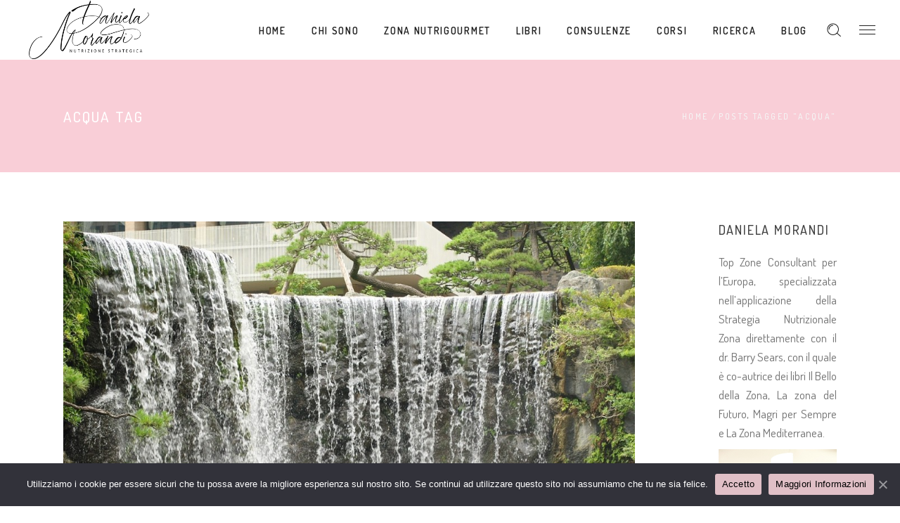

--- FILE ---
content_type: text/html; charset=UTF-8
request_url: https://danielamorandi.it/tag/acqua/
body_size: 25626
content:
<!DOCTYPE html>
<html lang="it-IT"
	prefix="og: https://ogp.me/ns#" >
<head>
    
		<meta charset="UTF-8"/>
		<link rel="profile" href="http://gmpg.org/xfn/11"/>
		
				<meta name="viewport" content="width=device-width,initial-scale=1,user-scalable=yes">
		<title>acqua - Daniela Morandi</title><link rel="stylesheet" href="https://fonts.googleapis.com/css?family=Raleway%7CABeeZee%7CAguafina%20Script%7COpen%20Sans%7CRoboto%7CRoboto%20Slab%7CLato%7CTitillium%20Web%7CSource%20Sans%20Pro%7CPlayfair%20Display%7CMontserrat%7CKhand%7COswald%7CEk%20Mukta%7CRubik%7CPT%20Sans%20Narrow%7CPoppins%7COxygen%3A300%2C400%2C600%2C700%7CDosis%3A300%2C400%2C500%2C600%2C700&#038;subset=latin-ext&#038;display=swap" />
	<style>img:is([sizes="auto" i], [sizes^="auto," i]) { contain-intrinsic-size: 3000px 1500px }</style>
	
		<!-- All in One SEO 4.1.2.3 -->
		<meta name="google-site-verification" content="l4BLxRygR6ahrryaXe_2QS_jfCY4tNccgP4IjTA7ls0" />
		<link rel="canonical" href="https://danielamorandi.it/tag/acqua/" />
		<script type="application/ld+json" class="aioseo-schema">
			{"@context":"https:\/\/schema.org","@graph":[{"@type":"WebSite","@id":"https:\/\/danielamorandi.it\/#website","url":"https:\/\/danielamorandi.it\/","name":"Daniela Morandi","description":"Zone Health Care Professional","publisher":{"@id":"https:\/\/danielamorandi.it\/#organization"}},{"@type":"Organization","@id":"https:\/\/danielamorandi.it\/#organization","name":"Daniela Morandi","url":"https:\/\/danielamorandi.it\/","logo":{"@type":"ImageObject","@id":"https:\/\/danielamorandi.it\/#organizationLogo","url":"https:\/\/danielamorandi.it\/wp-content\/uploads\/2021\/06\/DANIELA-MORANDI-white-high-res-web2-1.png","width":"768","height":"325"},"image":{"@id":"https:\/\/danielamorandi.it\/#organizationLogo"},"sameAs":["https:\/\/www.facebook.com\/dottoressa.daniela.morandi\/","https:\/\/twitter.com\/danielamorandi","https:\/\/www.instagram.com\/daniela.morandi\/?hl=it","https:\/\/it.linkedin.com\/in\/dottoressadanielamorandi"]},{"@type":"BreadcrumbList","@id":"https:\/\/danielamorandi.it\/tag\/acqua\/#breadcrumblist","itemListElement":[{"@type":"ListItem","@id":"https:\/\/danielamorandi.it\/#listItem","position":"1","item":{"@type":"WebPage","@id":"https:\/\/danielamorandi.it\/","name":"Home","description":"Daniela Morandi \u00e8 l\u2019unica donna italiana certificata Zone Research Institute Health Care Professional dalla Inflammation Research Foundation del Dr. Barry Sears","url":"https:\/\/danielamorandi.it\/"},"nextItem":"https:\/\/danielamorandi.it\/tag\/acqua\/#listItem"},{"@type":"ListItem","@id":"https:\/\/danielamorandi.it\/tag\/acqua\/#listItem","position":"2","item":{"@type":"WebPage","@id":"https:\/\/danielamorandi.it\/tag\/acqua\/","name":"acqua","url":"https:\/\/danielamorandi.it\/tag\/acqua\/"},"previousItem":"https:\/\/danielamorandi.it\/#listItem"}]},{"@type":"CollectionPage","@id":"https:\/\/danielamorandi.it\/tag\/acqua\/#collectionpage","url":"https:\/\/danielamorandi.it\/tag\/acqua\/","name":"acqua - Daniela Morandi","inLanguage":"it-IT","isPartOf":{"@id":"https:\/\/danielamorandi.it\/#website"},"breadcrumb":{"@id":"https:\/\/danielamorandi.it\/tag\/acqua\/#breadcrumblist"}}]}
		</script>
		<!-- All in One SEO -->

<script type='application/javascript'>console.log('PixelYourSite Free version 8.2.5');</script>
<link rel='dns-prefetch' href='//maps.googleapis.com' />
<link rel='dns-prefetch' href='//fonts.googleapis.com' />
<link href='https://fonts.gstatic.com' crossorigin rel='preconnect' />
<link rel="alternate" type="application/rss+xml" title="Daniela Morandi &raquo; Feed" href="https://danielamorandi.it/feed/" />
<link rel="alternate" type="application/rss+xml" title="Daniela Morandi &raquo; Feed dei commenti" href="https://danielamorandi.it/comments/feed/" />
<link rel="alternate" type="application/rss+xml" title="Daniela Morandi &raquo; acqua Feed del tag" href="https://danielamorandi.it/tag/acqua/feed/" />
		<!-- This site uses the Google Analytics by MonsterInsights plugin v7.17.0 - Using Analytics tracking - https://www.monsterinsights.com/ -->
							<script src="//www.googletagmanager.com/gtag/js?id=UA-22457409-1"  type="text/javascript" data-cfasync="false"></script>
			<script type="text/javascript" data-cfasync="false">
				var mi_version = '7.17.0';
				var mi_track_user = true;
				var mi_no_track_reason = '';
				
								var disableStr = 'ga-disable-UA-22457409-1';

				/* Function to detect opted out users */
				function __gtagTrackerIsOptedOut() {
					return document.cookie.indexOf( disableStr + '=true' ) > - 1;
				}

				/* Disable tracking if the opt-out cookie exists. */
				if ( __gtagTrackerIsOptedOut() ) {
					window[disableStr] = true;
				}

				/* Opt-out function */
				function __gtagTrackerOptout() {
					document.cookie = disableStr + '=true; expires=Thu, 31 Dec 2099 23:59:59 UTC; path=/';
					window[disableStr] = true;
				}

				if ( 'undefined' === typeof gaOptout ) {
					function gaOptout() {
						__gtagTrackerOptout();
					}
				}
								window.dataLayer = window.dataLayer || [];
				if ( mi_track_user ) {
					function __gtagTracker() {dataLayer.push( arguments );}
					__gtagTracker( 'js', new Date() );
					__gtagTracker( 'set', {
						'developer_id.dZGIzZG' : true,
						                    });
					__gtagTracker( 'config', 'UA-22457409-1', {
						forceSSL:true,link_attribution:true,					} );
										window.gtag = __gtagTracker;										(
						function () {
							/* https://developers.google.com/analytics/devguides/collection/analyticsjs/ */
							/* ga and __gaTracker compatibility shim. */
							var noopfn = function () {
								return null;
							};
							var newtracker = function () {
								return new Tracker();
							};
							var Tracker = function () {
								return null;
							};
							var p = Tracker.prototype;
							p.get = noopfn;
							p.set = noopfn;
							p.send = function (){
								var args = Array.prototype.slice.call(arguments);
								args.unshift( 'send' );
								__gaTracker.apply(null, args);
							};
							var __gaTracker = function () {
								var len = arguments.length;
								if ( len === 0 ) {
									return;
								}
								var f = arguments[len - 1];
								if ( typeof f !== 'object' || f === null || typeof f.hitCallback !== 'function' ) {
									if ( 'send' === arguments[0] ) {
										var hitConverted, hitObject = false, action;
										if ( 'event' === arguments[1] ) {
											if ( 'undefined' !== typeof arguments[3] ) {
												hitObject = {
													'eventAction': arguments[3],
													'eventCategory': arguments[2],
													'eventLabel': arguments[4],
													'value': arguments[5] ? arguments[5] : 1,
												}
											}
										}
										if ( typeof arguments[2] === 'object' ) {
											hitObject = arguments[2];
										}
										if ( typeof arguments[5] === 'object' ) {
											Object.assign( hitObject, arguments[5] );
										}
										if ( 'undefined' !== typeof (
											arguments[1].hitType
										) ) {
											hitObject = arguments[1];
										}
										if ( hitObject ) {
											action = 'timing' === arguments[1].hitType ? 'timing_complete' : hitObject.eventAction;
											hitConverted = mapArgs( hitObject );
											__gtagTracker( 'event', action, hitConverted );
										}
									}
									return;
								}

								function mapArgs( args ) {
									var gaKey, hit = {};
									var gaMap = {
										'eventCategory': 'event_category',
										'eventAction': 'event_action',
										'eventLabel': 'event_label',
										'eventValue': 'event_value',
										'nonInteraction': 'non_interaction',
										'timingCategory': 'event_category',
										'timingVar': 'name',
										'timingValue': 'value',
										'timingLabel': 'event_label',
									};
									for ( gaKey in gaMap ) {
										if ( 'undefined' !== typeof args[gaKey] ) {
											hit[gaMap[gaKey]] = args[gaKey];
										}
									}
									return hit;
								}

								try {
									f.hitCallback();
								} catch ( ex ) {
								}
							};
							__gaTracker.create = newtracker;
							__gaTracker.getByName = newtracker;
							__gaTracker.getAll = function () {
								return [];
							};
							__gaTracker.remove = noopfn;
							__gaTracker.loaded = true;
							window['__gaTracker'] = __gaTracker;
						}
					)();
									} else {
										console.log( "" );
					( function () {
							function __gtagTracker() {
								return null;
							}
							window['__gtagTracker'] = __gtagTracker;
							window['gtag'] = __gtagTracker;
					} )();
									}
			</script>
				<!-- / Google Analytics by MonsterInsights -->
		<style id='wp-emoji-styles-inline-css' type='text/css'>

	img.wp-smiley, img.emoji {
		display: inline !important;
		border: none !important;
		box-shadow: none !important;
		height: 1em !important;
		width: 1em !important;
		margin: 0 0.07em !important;
		vertical-align: -0.1em !important;
		background: none !important;
		padding: 0 !important;
	}
</style>
<link rel='stylesheet' id='wp-block-library-css' href='https://danielamorandi.it/wp-includes/css/dist/block-library/style.min.css?ver=6.8.1' type='text/css' media='all' />
<style id='classic-theme-styles-inline-css' type='text/css'>
/*! This file is auto-generated */
.wp-block-button__link{color:#fff;background-color:#32373c;border-radius:9999px;box-shadow:none;text-decoration:none;padding:calc(.667em + 2px) calc(1.333em + 2px);font-size:1.125em}.wp-block-file__button{background:#32373c;color:#fff;text-decoration:none}
</style>
<style id='global-styles-inline-css' type='text/css'>
:root{--wp--preset--aspect-ratio--square: 1;--wp--preset--aspect-ratio--4-3: 4/3;--wp--preset--aspect-ratio--3-4: 3/4;--wp--preset--aspect-ratio--3-2: 3/2;--wp--preset--aspect-ratio--2-3: 2/3;--wp--preset--aspect-ratio--16-9: 16/9;--wp--preset--aspect-ratio--9-16: 9/16;--wp--preset--color--black: #000000;--wp--preset--color--cyan-bluish-gray: #abb8c3;--wp--preset--color--white: #ffffff;--wp--preset--color--pale-pink: #f78da7;--wp--preset--color--vivid-red: #cf2e2e;--wp--preset--color--luminous-vivid-orange: #ff6900;--wp--preset--color--luminous-vivid-amber: #fcb900;--wp--preset--color--light-green-cyan: #7bdcb5;--wp--preset--color--vivid-green-cyan: #00d084;--wp--preset--color--pale-cyan-blue: #8ed1fc;--wp--preset--color--vivid-cyan-blue: #0693e3;--wp--preset--color--vivid-purple: #9b51e0;--wp--preset--gradient--vivid-cyan-blue-to-vivid-purple: linear-gradient(135deg,rgba(6,147,227,1) 0%,rgb(155,81,224) 100%);--wp--preset--gradient--light-green-cyan-to-vivid-green-cyan: linear-gradient(135deg,rgb(122,220,180) 0%,rgb(0,208,130) 100%);--wp--preset--gradient--luminous-vivid-amber-to-luminous-vivid-orange: linear-gradient(135deg,rgba(252,185,0,1) 0%,rgba(255,105,0,1) 100%);--wp--preset--gradient--luminous-vivid-orange-to-vivid-red: linear-gradient(135deg,rgba(255,105,0,1) 0%,rgb(207,46,46) 100%);--wp--preset--gradient--very-light-gray-to-cyan-bluish-gray: linear-gradient(135deg,rgb(238,238,238) 0%,rgb(169,184,195) 100%);--wp--preset--gradient--cool-to-warm-spectrum: linear-gradient(135deg,rgb(74,234,220) 0%,rgb(151,120,209) 20%,rgb(207,42,186) 40%,rgb(238,44,130) 60%,rgb(251,105,98) 80%,rgb(254,248,76) 100%);--wp--preset--gradient--blush-light-purple: linear-gradient(135deg,rgb(255,206,236) 0%,rgb(152,150,240) 100%);--wp--preset--gradient--blush-bordeaux: linear-gradient(135deg,rgb(254,205,165) 0%,rgb(254,45,45) 50%,rgb(107,0,62) 100%);--wp--preset--gradient--luminous-dusk: linear-gradient(135deg,rgb(255,203,112) 0%,rgb(199,81,192) 50%,rgb(65,88,208) 100%);--wp--preset--gradient--pale-ocean: linear-gradient(135deg,rgb(255,245,203) 0%,rgb(182,227,212) 50%,rgb(51,167,181) 100%);--wp--preset--gradient--electric-grass: linear-gradient(135deg,rgb(202,248,128) 0%,rgb(113,206,126) 100%);--wp--preset--gradient--midnight: linear-gradient(135deg,rgb(2,3,129) 0%,rgb(40,116,252) 100%);--wp--preset--font-size--small: 13px;--wp--preset--font-size--medium: 20px;--wp--preset--font-size--large: 36px;--wp--preset--font-size--x-large: 42px;--wp--preset--spacing--20: 0.44rem;--wp--preset--spacing--30: 0.67rem;--wp--preset--spacing--40: 1rem;--wp--preset--spacing--50: 1.5rem;--wp--preset--spacing--60: 2.25rem;--wp--preset--spacing--70: 3.38rem;--wp--preset--spacing--80: 5.06rem;--wp--preset--shadow--natural: 6px 6px 9px rgba(0, 0, 0, 0.2);--wp--preset--shadow--deep: 12px 12px 50px rgba(0, 0, 0, 0.4);--wp--preset--shadow--sharp: 6px 6px 0px rgba(0, 0, 0, 0.2);--wp--preset--shadow--outlined: 6px 6px 0px -3px rgba(255, 255, 255, 1), 6px 6px rgba(0, 0, 0, 1);--wp--preset--shadow--crisp: 6px 6px 0px rgba(0, 0, 0, 1);}:where(.is-layout-flex){gap: 0.5em;}:where(.is-layout-grid){gap: 0.5em;}body .is-layout-flex{display: flex;}.is-layout-flex{flex-wrap: wrap;align-items: center;}.is-layout-flex > :is(*, div){margin: 0;}body .is-layout-grid{display: grid;}.is-layout-grid > :is(*, div){margin: 0;}:where(.wp-block-columns.is-layout-flex){gap: 2em;}:where(.wp-block-columns.is-layout-grid){gap: 2em;}:where(.wp-block-post-template.is-layout-flex){gap: 1.25em;}:where(.wp-block-post-template.is-layout-grid){gap: 1.25em;}.has-black-color{color: var(--wp--preset--color--black) !important;}.has-cyan-bluish-gray-color{color: var(--wp--preset--color--cyan-bluish-gray) !important;}.has-white-color{color: var(--wp--preset--color--white) !important;}.has-pale-pink-color{color: var(--wp--preset--color--pale-pink) !important;}.has-vivid-red-color{color: var(--wp--preset--color--vivid-red) !important;}.has-luminous-vivid-orange-color{color: var(--wp--preset--color--luminous-vivid-orange) !important;}.has-luminous-vivid-amber-color{color: var(--wp--preset--color--luminous-vivid-amber) !important;}.has-light-green-cyan-color{color: var(--wp--preset--color--light-green-cyan) !important;}.has-vivid-green-cyan-color{color: var(--wp--preset--color--vivid-green-cyan) !important;}.has-pale-cyan-blue-color{color: var(--wp--preset--color--pale-cyan-blue) !important;}.has-vivid-cyan-blue-color{color: var(--wp--preset--color--vivid-cyan-blue) !important;}.has-vivid-purple-color{color: var(--wp--preset--color--vivid-purple) !important;}.has-black-background-color{background-color: var(--wp--preset--color--black) !important;}.has-cyan-bluish-gray-background-color{background-color: var(--wp--preset--color--cyan-bluish-gray) !important;}.has-white-background-color{background-color: var(--wp--preset--color--white) !important;}.has-pale-pink-background-color{background-color: var(--wp--preset--color--pale-pink) !important;}.has-vivid-red-background-color{background-color: var(--wp--preset--color--vivid-red) !important;}.has-luminous-vivid-orange-background-color{background-color: var(--wp--preset--color--luminous-vivid-orange) !important;}.has-luminous-vivid-amber-background-color{background-color: var(--wp--preset--color--luminous-vivid-amber) !important;}.has-light-green-cyan-background-color{background-color: var(--wp--preset--color--light-green-cyan) !important;}.has-vivid-green-cyan-background-color{background-color: var(--wp--preset--color--vivid-green-cyan) !important;}.has-pale-cyan-blue-background-color{background-color: var(--wp--preset--color--pale-cyan-blue) !important;}.has-vivid-cyan-blue-background-color{background-color: var(--wp--preset--color--vivid-cyan-blue) !important;}.has-vivid-purple-background-color{background-color: var(--wp--preset--color--vivid-purple) !important;}.has-black-border-color{border-color: var(--wp--preset--color--black) !important;}.has-cyan-bluish-gray-border-color{border-color: var(--wp--preset--color--cyan-bluish-gray) !important;}.has-white-border-color{border-color: var(--wp--preset--color--white) !important;}.has-pale-pink-border-color{border-color: var(--wp--preset--color--pale-pink) !important;}.has-vivid-red-border-color{border-color: var(--wp--preset--color--vivid-red) !important;}.has-luminous-vivid-orange-border-color{border-color: var(--wp--preset--color--luminous-vivid-orange) !important;}.has-luminous-vivid-amber-border-color{border-color: var(--wp--preset--color--luminous-vivid-amber) !important;}.has-light-green-cyan-border-color{border-color: var(--wp--preset--color--light-green-cyan) !important;}.has-vivid-green-cyan-border-color{border-color: var(--wp--preset--color--vivid-green-cyan) !important;}.has-pale-cyan-blue-border-color{border-color: var(--wp--preset--color--pale-cyan-blue) !important;}.has-vivid-cyan-blue-border-color{border-color: var(--wp--preset--color--vivid-cyan-blue) !important;}.has-vivid-purple-border-color{border-color: var(--wp--preset--color--vivid-purple) !important;}.has-vivid-cyan-blue-to-vivid-purple-gradient-background{background: var(--wp--preset--gradient--vivid-cyan-blue-to-vivid-purple) !important;}.has-light-green-cyan-to-vivid-green-cyan-gradient-background{background: var(--wp--preset--gradient--light-green-cyan-to-vivid-green-cyan) !important;}.has-luminous-vivid-amber-to-luminous-vivid-orange-gradient-background{background: var(--wp--preset--gradient--luminous-vivid-amber-to-luminous-vivid-orange) !important;}.has-luminous-vivid-orange-to-vivid-red-gradient-background{background: var(--wp--preset--gradient--luminous-vivid-orange-to-vivid-red) !important;}.has-very-light-gray-to-cyan-bluish-gray-gradient-background{background: var(--wp--preset--gradient--very-light-gray-to-cyan-bluish-gray) !important;}.has-cool-to-warm-spectrum-gradient-background{background: var(--wp--preset--gradient--cool-to-warm-spectrum) !important;}.has-blush-light-purple-gradient-background{background: var(--wp--preset--gradient--blush-light-purple) !important;}.has-blush-bordeaux-gradient-background{background: var(--wp--preset--gradient--blush-bordeaux) !important;}.has-luminous-dusk-gradient-background{background: var(--wp--preset--gradient--luminous-dusk) !important;}.has-pale-ocean-gradient-background{background: var(--wp--preset--gradient--pale-ocean) !important;}.has-electric-grass-gradient-background{background: var(--wp--preset--gradient--electric-grass) !important;}.has-midnight-gradient-background{background: var(--wp--preset--gradient--midnight) !important;}.has-small-font-size{font-size: var(--wp--preset--font-size--small) !important;}.has-medium-font-size{font-size: var(--wp--preset--font-size--medium) !important;}.has-large-font-size{font-size: var(--wp--preset--font-size--large) !important;}.has-x-large-font-size{font-size: var(--wp--preset--font-size--x-large) !important;}
:where(.wp-block-post-template.is-layout-flex){gap: 1.25em;}:where(.wp-block-post-template.is-layout-grid){gap: 1.25em;}
:where(.wp-block-columns.is-layout-flex){gap: 2em;}:where(.wp-block-columns.is-layout-grid){gap: 2em;}
:root :where(.wp-block-pullquote){font-size: 1.5em;line-height: 1.6;}
</style>
<link data-minify="1" rel='stylesheet' id='contact-form-7-css' href='https://danielamorandi.it/wp-content/cache/min/1/wp-content/plugins/contact-form-7/includes/css/styles.css?ver=1749202987' type='text/css' media='all' />
<link data-minify="1" rel='stylesheet' id='font-awesome-icons-v4.7.0-css' href='https://danielamorandi.it/wp-content/cache/min/1/wp-content/plugins/everest-counter/css/font-awesome/font-awesome.min.css?ver=1749202987' type='text/css' media='all' />
<link data-minify="1" rel='stylesheet' id='ec_gener_icons-css' href='https://danielamorandi.it/wp-content/cache/min/1/wp-content/plugins/everest-counter/css/genericons.css?ver=1749202987' type='text/css' media='all' />
<link data-minify="1" rel='stylesheet' id='dashicons-css' href='https://danielamorandi.it/wp-content/cache/min/1/wp-includes/css/dashicons.min.css?ver=1749202987' type='text/css' media='all' />

<link data-minify="1" rel='stylesheet' id='ec_frontend_css-css' href='https://danielamorandi.it/wp-content/cache/min/1/wp-content/plugins/everest-counter/css/frontend/ec-frontend.css?ver=1749202987' type='text/css' media='all' />
<link rel='stylesheet' id='ec_animate_css-css' href='https://danielamorandi.it/wp-content/plugins/everest-counter/css/frontend/animate.min.css?ver=2.0.2' type='text/css' media='all' />
<link data-minify="1" rel='stylesheet' id='rs-plugin-settings-css' href='https://danielamorandi.it/wp-content/cache/min/1/wp-content/plugins/revslider/public/assets/css/rs6.css?ver=1749202987' type='text/css' media='all' />
<style id='rs-plugin-settings-inline-css' type='text/css'>
#rs-demo-id {}
</style>
<link rel='stylesheet' id='azalea-eltdf-default-style-css' href='https://danielamorandi.it/wp-content/themes/azaleawp/style.css?ver=6.8.1' type='text/css' media='all' />
<link rel='stylesheet' id='azalea-eltdf-modules-css' href='https://danielamorandi.it/wp-content/themes/azaleawp/assets/css/modules.min.css?ver=6.8.1' type='text/css' media='all' />
<style id='azalea-eltdf-modules-inline-css' type='text/css'>
/* generated in /var/www/vhosts/danielamorandi.it/httpdocs/wp-content/themes/azaleawp/framework/admin/options/general/map.php azalea_eltdf_page_general_style function */
.page-id--1.eltdf-boxed .eltdf-wrapper { background-attachment: fixed;}


@media only screen and (max-width: 1024px) {
body.single.postid-680 .eltdf-content .eltdf-content-inner>.eltdf-full-width>.eltdf-full-width-inner {
    padding-top: 0px!important;
}
}
</style>
<link data-minify="1" rel='stylesheet' id='eltdf-font_awesome-css' href='https://danielamorandi.it/wp-content/cache/min/1/wp-content/themes/azaleawp/assets/css/font-awesome/css/font-awesome.min.css?ver=1749202987' type='text/css' media='all' />
<link data-minify="1" rel='stylesheet' id='eltdf-font_elegant-css' href='https://danielamorandi.it/wp-content/cache/min/1/wp-content/themes/azaleawp/assets/css/elegant-icons/style.min.css?ver=1749202987' type='text/css' media='all' />
<link data-minify="1" rel='stylesheet' id='eltdf-ion_icons-css' href='https://danielamorandi.it/wp-content/cache/min/1/wp-content/themes/azaleawp/assets/css/ion-icons/css/ionicons.min.css?ver=1749202987' type='text/css' media='all' />
<link data-minify="1" rel='stylesheet' id='eltdf-linea_icons-css' href='https://danielamorandi.it/wp-content/cache/min/1/wp-content/themes/azaleawp/assets/css/linea-icons/style.css?ver=1749202987' type='text/css' media='all' />
<link rel='stylesheet' id='mediaelement-css' href='https://danielamorandi.it/wp-includes/js/mediaelement/mediaelementplayer-legacy.min.css?ver=4.2.17' type='text/css' media='all' />
<link rel='stylesheet' id='wp-mediaelement-css' href='https://danielamorandi.it/wp-includes/js/mediaelement/wp-mediaelement.min.css?ver=6.8.1' type='text/css' media='all' />
<link data-minify="1" rel='stylesheet' id='azalea-eltdf-style-dynamic-css' href='https://danielamorandi.it/wp-content/cache/min/1/wp-content/themes/azaleawp/assets/css/style_dynamic.css?ver=1749202987' type='text/css' media='all' />
<link rel='stylesheet' id='azalea-eltdf-modules-responsive-css' href='https://danielamorandi.it/wp-content/themes/azaleawp/assets/css/modules-responsive.min.css?ver=6.8.1' type='text/css' media='all' />
<link data-minify="1" rel='stylesheet' id='azalea-eltdf-style-dynamic-responsive-css' href='https://danielamorandi.it/wp-content/cache/min/1/wp-content/themes/azaleawp/assets/css/style_dynamic_responsive.css?ver=1749202987' type='text/css' media='all' />
<link data-minify="1" rel='stylesheet' id='js_composer_front-css' href='https://danielamorandi.it/wp-content/cache/min/1/wp-content/plugins/js_composer/assets/css/js_composer.min.css?ver=1749202987' type='text/css' media='all' />

<link rel='stylesheet' id='cookie-notice-front-css' href='https://danielamorandi.it/wp-content/plugins/cookie-notice/includes/../css/front.min.css?ver=6.8.1' type='text/css' media='all' />
<script type="text/javascript" id="monsterinsights-frontend-script-js-extra">
/* <![CDATA[ */
var monsterinsights_frontend = {"js_events_tracking":"true","download_extensions":"doc,pdf,ppt,zip,xls,docx,pptx,xlsx","inbound_paths":"[{\"path\":\"\\\/go\\\/\",\"label\":\"affiliate\"},{\"path\":\"\\\/recommend\\\/\",\"label\":\"affiliate\"}]","home_url":"https:\/\/danielamorandi.it","hash_tracking":"false","ua":"UA-22457409-1"};
/* ]]> */
</script>
<script type="text/javascript" src="https://danielamorandi.it/wp-content/plugins/google-analytics-for-wordpress/assets/js/frontend-gtag.min.js?ver=7.17.0" id="monsterinsights-frontend-script-js"></script>
<script type="text/javascript" src="https://danielamorandi.it/wp-includes/js/jquery/jquery.min.js?ver=3.7.1" id="jquery-core-js"></script>
<script type="text/javascript" src="https://danielamorandi.it/wp-includes/js/jquery/jquery-migrate.min.js?ver=3.4.1" id="jquery-migrate-js"></script>
<script type="text/javascript" id="cf7pp-redirect_method-js-extra">
/* <![CDATA[ */
var ajax_object_cf7pp = {"ajax_url":"https:\/\/danielamorandi.it\/wp-admin\/admin-ajax.php","forms":"[\"4695|stripe\",\"4513|stripe\"]","path_paypal":"https:\/\/danielamorandi.it\/?cf7pp_paypal_redirect=","path_stripe":"https:\/\/danielamorandi.it\/?cf7pp_stripe_redirect=","method":"1"};
/* ]]> */
</script>
<script data-minify="1" type="text/javascript" src="https://danielamorandi.it/wp-content/cache/min/1/wp-content/plugins/contact-form-7-paypal-add-on-pro/assets/js/redirect_method.js?ver=1749202987" id="cf7pp-redirect_method-js"></script>
<script type="text/javascript" src="https://danielamorandi.it/wp-content/plugins/revslider/public/assets/js/rbtools.min.js?ver=6.3.2" id="tp-tools-js"></script>
<script type="text/javascript" src="https://danielamorandi.it/wp-content/plugins/revslider/public/assets/js/rs6.min.js?ver=6.3.2" id="revmin-js"></script>
<script type="text/javascript" id="cookie-notice-front-js-extra">
/* <![CDATA[ */
var cnArgs = {"ajaxUrl":"https:\/\/danielamorandi.it\/wp-admin\/admin-ajax.php","nonce":"96617b4993","hideEffect":"fade","position":"bottom","onScroll":"0","onScrollOffset":"100","onClick":"0","cookieName":"cookie_notice_accepted","cookieTime":"2592000","cookieTimeRejected":"2592000","cookiePath":"\/","cookieDomain":"","redirection":"0","cache":"1","refuse":"0","revokeCookies":"0","revokeCookiesOpt":"automatic","secure":"1"};
/* ]]> */
</script>
<script async type="text/javascript" src="https://danielamorandi.it/wp-content/plugins/cookie-notice/includes/../js/front.min.js?ver=2.0.4" id="cookie-notice-front-js"></script>
<script type="text/javascript" src="https://danielamorandi.it/wp-content/plugins/pixelyoursite/dist/scripts/jquery.bind-first-0.2.3.min.js?ver=6.8.1" id="jquery-bind-first-js"></script>
<script type="text/javascript" src="https://danielamorandi.it/wp-content/plugins/pixelyoursite/dist/scripts/js.cookie-2.1.3.min.js?ver=2.1.3" id="js-cookie-js"></script>
<script type="text/javascript" id="pys-js-extra">
/* <![CDATA[ */
var pysOptions = {"staticEvents":{"facebook":{"PageView":[{"delay":0,"type":"static","name":"PageView","pixelIds":["2902514530021993"],"eventID":"21eae812-5c46-42b7-bc24-37576e188c96","params":{"post_category":"Dieta Zona","page_title":"acqua","post_type":"tag","post_id":237,"plugin":"PixelYourSite","user_role":"guest","event_url":"danielamorandi.it\/tag\/acqua\/"},"ids":[],"hasTimeWindow":false,"timeWindow":0,"woo_order":"","edd_order":""}]}},"dynamicEvents":{"signal_form":{"facebook":{"delay":0,"type":"dyn","name":"Signal","pixelIds":["2902514530021993"],"eventID":"ae4e4032-042a-424a-b7d8-46661c72f5d8","params":{"event_action":"Form","page_title":"acqua","post_type":"tag","post_id":237,"plugin":"PixelYourSite","user_role":"guest","event_url":"danielamorandi.it\/tag\/acqua\/"},"ids":[],"hasTimeWindow":false,"timeWindow":0,"woo_order":"","edd_order":""}},"signal_download":{"facebook":{"delay":0,"type":"dyn","name":"Signal","extensions":["","doc","exe","js","pdf","ppt","tgz","zip","xls"],"pixelIds":["2902514530021993"],"eventID":"5779a160-e6c3-4851-925a-a900ccf37998","params":{"event_action":"Download","page_title":"acqua","post_type":"tag","post_id":237,"plugin":"PixelYourSite","user_role":"guest","event_url":"danielamorandi.it\/tag\/acqua\/"},"ids":[],"hasTimeWindow":false,"timeWindow":0,"woo_order":"","edd_order":""}},"signal_comment":{"facebook":{"delay":0,"type":"dyn","name":"Signal","pixelIds":["2902514530021993"],"eventID":"3e1556c4-6957-4514-a874-3cf62a233bc5","params":{"event_action":"Comment","page_title":"acqua","post_type":"tag","post_id":237,"plugin":"PixelYourSite","user_role":"guest","event_url":"danielamorandi.it\/tag\/acqua\/"},"ids":[],"hasTimeWindow":false,"timeWindow":0,"woo_order":"","edd_order":""}}},"triggerEvents":[],"triggerEventTypes":[],"facebook":{"pixelIds":["2902514530021993"],"advancedMatching":[],"removeMetadata":false,"contentParams":{"post_type":"tag","post_id":237,"content_name":"acqua"},"commentEventEnabled":true,"wooVariableAsSimple":false,"downloadEnabled":true,"formEventEnabled":true,"ajaxForServerEvent":true,"serverApiEnabled":true,"wooCRSendFromServer":false},"debug":"","siteUrl":"https:\/\/danielamorandi.it","ajaxUrl":"https:\/\/danielamorandi.it\/wp-admin\/admin-ajax.php","enable_remove_download_url_param":"1","gdpr":{"ajax_enabled":false,"all_disabled_by_api":false,"facebook_disabled_by_api":false,"analytics_disabled_by_api":false,"google_ads_disabled_by_api":false,"pinterest_disabled_by_api":false,"bing_disabled_by_api":false,"facebook_prior_consent_enabled":true,"analytics_prior_consent_enabled":true,"google_ads_prior_consent_enabled":null,"pinterest_prior_consent_enabled":true,"bing_prior_consent_enabled":true,"cookiebot_integration_enabled":false,"cookiebot_facebook_consent_category":"marketing","cookiebot_analytics_consent_category":"statistics","cookiebot_google_ads_consent_category":null,"cookiebot_pinterest_consent_category":"marketing","cookiebot_bing_consent_category":"marketing","consent_magic_integration_enabled":false,"real_cookie_banner_integration_enabled":false,"cookie_notice_integration_enabled":false,"cookie_law_info_integration_enabled":false},"edd":{"enabled":false},"woo":{"enabled":false}};
/* ]]> */
</script>
<script data-minify="1" type="text/javascript" src="https://danielamorandi.it/wp-content/cache/min/1/wp-content/plugins/pixelyoursite/dist/scripts/public.js?ver=1749202987" id="pys-js"></script>
<link rel="https://api.w.org/" href="https://danielamorandi.it/wp-json/" /><link rel="alternate" title="JSON" type="application/json" href="https://danielamorandi.it/wp-json/wp/v2/tags/237" /><link rel="EditURI" type="application/rsd+xml" title="RSD" href="https://danielamorandi.it/xmlrpc.php?rsd" />
<meta name="generator" content="WordPress 6.8.1" />
<meta name="facebook-domain-verification" content="qjst69ncb2bl49m0laox8hkh6w8a70" /><meta name="generator" content="Powered by WPBakery Page Builder - drag and drop page builder for WordPress."/>
<meta name="generator" content="Powered by Slider Revolution 6.3.2 - responsive, Mobile-Friendly Slider Plugin for WordPress with comfortable drag and drop interface." />
<link rel="icon" href="https://danielamorandi.it/wp-content/uploads/2021/06/GINKO.png" sizes="32x32" />
<link rel="icon" href="https://danielamorandi.it/wp-content/uploads/2021/06/GINKO.png" sizes="192x192" />
<link rel="apple-touch-icon" href="https://danielamorandi.it/wp-content/uploads/2021/06/GINKO.png" />
<meta name="msapplication-TileImage" content="https://danielamorandi.it/wp-content/uploads/2021/06/GINKO.png" />
<script type="text/javascript">function setREVStartSize(e){
			//window.requestAnimationFrame(function() {				 
				window.RSIW = window.RSIW===undefined ? window.innerWidth : window.RSIW;	
				window.RSIH = window.RSIH===undefined ? window.innerHeight : window.RSIH;	
				try {								
					var pw = document.getElementById(e.c).parentNode.offsetWidth,
						newh;
					pw = pw===0 || isNaN(pw) ? window.RSIW : pw;
					e.tabw = e.tabw===undefined ? 0 : parseInt(e.tabw);
					e.thumbw = e.thumbw===undefined ? 0 : parseInt(e.thumbw);
					e.tabh = e.tabh===undefined ? 0 : parseInt(e.tabh);
					e.thumbh = e.thumbh===undefined ? 0 : parseInt(e.thumbh);
					e.tabhide = e.tabhide===undefined ? 0 : parseInt(e.tabhide);
					e.thumbhide = e.thumbhide===undefined ? 0 : parseInt(e.thumbhide);
					e.mh = e.mh===undefined || e.mh=="" || e.mh==="auto" ? 0 : parseInt(e.mh,0);		
					if(e.layout==="fullscreen" || e.l==="fullscreen") 						
						newh = Math.max(e.mh,window.RSIH);					
					else{					
						e.gw = Array.isArray(e.gw) ? e.gw : [e.gw];
						for (var i in e.rl) if (e.gw[i]===undefined || e.gw[i]===0) e.gw[i] = e.gw[i-1];					
						e.gh = e.el===undefined || e.el==="" || (Array.isArray(e.el) && e.el.length==0)? e.gh : e.el;
						e.gh = Array.isArray(e.gh) ? e.gh : [e.gh];
						for (var i in e.rl) if (e.gh[i]===undefined || e.gh[i]===0) e.gh[i] = e.gh[i-1];
											
						var nl = new Array(e.rl.length),
							ix = 0,						
							sl;					
						e.tabw = e.tabhide>=pw ? 0 : e.tabw;
						e.thumbw = e.thumbhide>=pw ? 0 : e.thumbw;
						e.tabh = e.tabhide>=pw ? 0 : e.tabh;
						e.thumbh = e.thumbhide>=pw ? 0 : e.thumbh;					
						for (var i in e.rl) nl[i] = e.rl[i]<window.RSIW ? 0 : e.rl[i];
						sl = nl[0];									
						for (var i in nl) if (sl>nl[i] && nl[i]>0) { sl = nl[i]; ix=i;}															
						var m = pw>(e.gw[ix]+e.tabw+e.thumbw) ? 1 : (pw-(e.tabw+e.thumbw)) / (e.gw[ix]);					
						newh =  (e.gh[ix] * m) + (e.tabh + e.thumbh);
					}				
					if(window.rs_init_css===undefined) window.rs_init_css = document.head.appendChild(document.createElement("style"));					
					document.getElementById(e.c).height = newh+"px";
					window.rs_init_css.innerHTML += "#"+e.c+"_wrapper { height: "+newh+"px }";				
				} catch(e){
					console.log("Failure at Presize of Slider:" + e)
				}					   
			//});
		  };</script>
		<style type="text/css" id="wp-custom-css">
			/*centra data e autore nei blog home page */
.eltdf-blog-list-holder.eltdf-bl-boxed .eltdf-bli-info>div {
    float: inherit;
}
/*menu scuro */
.eltdf-light-header .eltdf-page-header>div:not(.eltdf-sticky-header):not(.fixed) .eltdf-main-menu>ul>li>a {
    color: #444;
}
/*sfondo bread e titoli portfolio */
.eltdf-title {
    background-color: #f9ced7;
}
.eltdf-title .eltdf-title-holder .eltdf-page-title span {
    color: #fff!important;
}
.eltdf-title .eltdf-title-holder .eltdf-breadcrumbs a, .eltdf-title .eltdf-title-holder .eltdf-breadcrumbs span {
    color: #f4f4f4;
}
.vc_tta-color-grey.vc_tta-style-flat .vc_tta-panel .vc_tta-panel-heading {
    background-color: #f9ced7!important;
}
.vc_tta-color-grey.vc_tta-style-flat .vc_tta-panel .vc_tta-panel-title>a {
    color: #111111!important;
}
.vc_tta.vc_tta-accordion .vc_tta-controls-icon-position-left.vc_tta-panel-title>a {
    padding-left: 46px;
    margin-bottom: 10px!important;
}
.page-id-132 .eltdf-page-footer {
    display:none!important;
}
.eltdf-logo-wrapper a img {
    height: 140%;
}
.eltdf-sticky-header .eltdf-sticky-holder {
    height: 90%;
}
.eltdf-ps-navigation .eltdf-ps-back-btn a span {
    display: none;
}
.eltdf-ps-full-width-custom-layout .eltdf-ps-navigation {
    display: none;
}
.collapseomatic_excerpt, .collapseomatic_content {
    margin-top: -10px;
    margin-left: 0px;
    padding: 0px;
}
.eltdf-post-info-date
{
    display: none!important;
}
.eltdf-blog-list-holder .eltdf-post-image :hover {
    position: relative;
    display: inline-block;
    width: 100%;
    vertical-align: middle;
	z-index:999999999;
    transition: 0.6s;
    transform: scale(1.02);}
.eltdf-blog-list-holder .eltdf-post-image :not(:hover) {
    position: relative;
    display: inline-block;
    width: 100%;
    vertical-align: middle;
	z-index:999999999;
    transition: 1s;}
.eltdf-blog-holder.eltdf-blog-masonry article.eltdf-post-has-media .eltdf-post-heading :hover {
    position: relative;
    display: inline-block;
    width: 100%;
    vertical-align: middle;
	z-index:999999999;
    transition: 0.6s;
    transform: scale(1.02);}
.eltdf-blog-holder.eltdf-blog-masonry article.eltdf-post-has-media .eltdf-post-heading :not(:hover) {
    position: relative;
    display: inline-block;
    width: 100%;
    vertical-align: middle;
	z-index:999999999;
    transition: 1s;}

.cn-button.bootstrap {
    color: #000;
    background: #e0bfc6;
}
.page-id-915 .vc_col-has-fill>.vc_column-inner, .vc_row-has-fill+.vc_row-full-width+.vc_row>.vc_column_container>.vc_column-inner, .vc_row-has-fill+.vc_row>.vc_column_container>.vc_column-inner, .vc_row-has-fill>.vc_column_container>.vc_column-inner {
    padding-top: 0px;
}
.eltdf-page-footer .eltdf-footer-top-holder {
    background-color:#F9CED7;
/*	#fecad7 */
}
.wpb_single_image img {
    border-radius: 30px;
}
.wpb_single_image :hover {
    transition: 0.6s;
    transform: scale(1.02);}
.wpb_single_image :not(:hover) {
    transition: 1s;}
.wpb_single_image :hover {
    transition: 0.6s;
    transform: scale(1.02);}
.wpb_single_image :not(:hover) {
    transition: 1s;}
.eltdf-main-menu>ul>li>a>span.item_outer .item_text {
    font-weight: 600;
}
.eltdf-light-header .eltdf-page-header>div:not(.eltdf-sticky-header):not(.fixed) .eltdf-side-menu-button-opener, .eltdf-light-header .eltdf-top-bar .eltdf-side-menu-button-opener {
    color: #000!important;
}
footer .widget .eltdf-widget-title-holder .eltdf-widget-title {
    color: #212121;
}
footer .widget ul li a {
    font-weight: 600;
}
.eltdf-light-header .eltdf-page-header>div:not(.fixed):not(.eltdf-sticky-header).eltdf-menu-area {
    background: opacity 0;
}
.eltdf-testimonials-holder.eltdf-testimonials-standard .eltdf-testimonial-text {
    color: #2a2a2a;
}
.ec-header-text {
    /* text-transform: uppercase; */
    font-weight: 400;
    color: #FFF;
    z-index: 9;
    position: relative;
    text-shadow: 1px 1px 1px rgb(0 0 0 / 0%);
}
.ec-counter-items-wrap.ec-header-text-enabled {
    padding: 15px 0 15px;
}
.ec-shortcode-outer-wrap.ec-template5 .ec-count-content:after {
    background: #212121;
}
.eltdf-btn.eltdf-btn-simple .eltdf-btn-text {
    display: none!important;
    display: inline-block;
    vertical-align: middle;
    font-size: 12px;
    font-weight: 700;
}
body {
    font-family: Dosis,sans-serif;
    font-weight: 400;
    font-size: 17px;
    line-height: 27px;
    color: #212121;
}
h5 {
    color: #212121;
}
@media only screen and (max-width: 600px) { .page-id-132 h2 {
    line-height:39px;
	font-size:30px;
}}
.page-id-132 input.wpcf7-form-control.wpcf7-submit {
    color: #ffffff!important;
	background-color: #eaa835!important;
	border-color:#eaa835!important;
}
/* menu landing */
@media only screen and (max-width: 1024px) {
   .page-id-132 .eltdf-mobile-header {
        display: none;
    } }
@media only screen and (min-width: 1024px) {
    .page-id-132 .eltdf-page-header {
        display: none;
    } }

@media only screen and (max-width: 600px) { .page-id-4696 h2 {
    line-height:39px;
	font-size:30px;
}}
.page-id-4696 input.wpcf7-form-control.wpcf7-submit {
    color: #ffffff!important;
	background-color: #eaa835!important;
	border-color:#eaa835!important;
}
/* menu landing */
@media only screen and (max-width: 1024px) {
   .page-id-4696 .eltdf-mobile-header {
        display: none;
    } }
@media only screen and (min-width: 1024px) {
    .page-id-4696 .eltdf-page-header {
        display: none;
    } }

.eltdf-page-footer .eltdf-footer-top-holder {
    background-color: #C49C9A;
}
.page-id-4696 .eltdf-page-footer {
display:none;
}		</style>
		<noscript><style> .wpb_animate_when_almost_visible { opacity: 1; }</style></noscript><noscript><style id="rocket-lazyload-nojs-css">.rll-youtube-player, [data-lazy-src]{display:none !important;}</style></noscript></head>
<body class="archive tag tag-acqua tag-237 wp-theme-azaleawp eltd-core-1.2.1 azaleawp-ver-1.7 eltdf-smooth-page-transitions eltdf-smooth-page-transitions-fadeout eltdf-grid-1300 eltdf-sticky-header-on-scroll-up eltdf-dropdown-animate-height eltdf-header-standard eltdf-menu-area-shadow-disable eltdf-menu-area-in-grid-shadow-disable eltdf-menu-area-border-disable eltdf-menu-area-in-grid-border-disable eltdf-logo-area-border-disable eltdf-logo-area-in-grid-border-disable eltdf-header-vertical-shadow-disable eltdf-header-vertical-border-disable eltdf-side-menu-slide-from-right eltdf-default-mobile-header eltdf-sticky-up-mobile-header cookies-not-set eltdf-fullscreen-search eltdf-search-fade wpb-js-composer js-comp-ver-6.4.2 vc_responsive" itemscope itemtype="http://schema.org/WebPage">
    <section class="eltdf-side-menu">
	<div class="eltdf-close-side-menu-holder">
		<a class="eltdf-close-side-menu" href="#" target="_self">
			<span class="icon-arrows-remove"></span>
		</a>
	</div>
	<div id="text-13" class="widget eltdf-sidearea widget_text">			<div class="textwidget"><a href="#">
<img width="768" height="325" src="data:image/svg+xml,%3Csvg%20xmlns='http://www.w3.org/2000/svg'%20viewBox='0%200%20768%20325'%3E%3C/svg%3E" alt="danielamorandi" data-lazy-src="https://danielamorandi.it/wp-content/uploads/2021/06/DANIELA-MORANDI-white-high-res-web2.png" /><noscript><img width="768" height="325" src="https://danielamorandi.it/wp-content/uploads/2021/06/DANIELA-MORANDI-white-high-res-web2.png" alt="danielamorandi" /></noscript>
</a></div>
		</div><div class="widget eltdf-separator-widget"><div class="eltdf-separator-holder clearfix  eltdf-separator-left eltdf-separator-normal">
	<div class="eltdf-separator" style="border-color: #ddb0b7;border-style: solid;width: 54px;border-bottom-width: 2px;margin-bottom: 19px"></div>
</div>
</div><div id="text-14" class="widget eltdf-sidearea widget_text">			<div class="textwidget"><span style="color: #fff;">Top Zone Consultant per l’Europa, specializzata nell’applicazione della Strategia Nutrizionale Zona direttamente con il dr. Barry Sears, con il quale è co-autrice dei libri Il Bello della Zona, La zona del Futuro, Magri per Sempre e La Zona Mediterranea.</span></div>
		</div><div class="widget eltdf-separator-widget"><div class="eltdf-separator-holder clearfix  eltdf-separator-center eltdf-separator-normal">
	<div class="eltdf-separator" style="border-style: solid;border-bottom-width: 29px"></div>
</div>
</div><div id="text-15" class="widget eltdf-sidearea widget_text"><div class="eltdf-widget-title-holder"><h4 class="eltdf-widget-title">Contatti</h4></div>			<div class="textwidget"></div>
		</div><div class="widget eltdf-separator-widget"><div class="eltdf-separator-holder clearfix  eltdf-separator-left eltdf-separator-normal">
	<div class="eltdf-separator" style="border-color: #ddb0b7;border-style: solid;width: 54px;border-bottom-width: 2px;margin-top: 0px;margin-bottom: 18px"></div>
</div>
</div><div id="text-16" class="widget eltdf-sidearea widget_text">			<div class="textwidget"><span style="color: #fff;">Piazza Nicolò Tommaseo 2/A
20123 Milano</span></div>
		</div><div class="widget eltdf-separator-widget"><div class="eltdf-separator-holder clearfix  eltdf-separator-center eltdf-separator-normal">
	<div class="eltdf-separator" style="border-style: solid;border-bottom-width: 11px;margin-top: 0px;margin-bottom: 0px"></div>
</div>
</div><div id="text-17" class="widget eltdf-sidearea widget_text">			<div class="textwidget"><span style="color: #fff;">Email : <a style="color: #fff" href="mailto:info@danielamorandi.it">info@danielamorandi.it</a></span></div>
		</div><div class="widget eltdf-separator-widget"><div class="eltdf-separator-holder clearfix  eltdf-separator-center eltdf-separator-normal">
	<div class="eltdf-separator" style="border-style: solid;border-bottom-width: 11px;margin-top: 0px;margin-bottom: 0px"></div>
</div>
</div><div id="text-18" class="widget eltdf-sidearea widget_text">			<div class="textwidget"><span style="color: #fff;">Studio: +39 335 46 63 34</span></div>
		</div><div class="widget eltdf-separator-widget"><div class="eltdf-separator-holder clearfix  eltdf-separator-center eltdf-separator-normal">
	<div class="eltdf-separator" style="border-style: solid;border-bottom-width: 11px;margin-top: 0px;margin-bottom: 0px"></div>
</div>
</div></section>
    <div class="eltdf-wrapper">
        <div class="eltdf-wrapper-inner">
            <div class="eltdf-fullscreen-search-holder">
	<div class="eltdf-fullscreen-search-close-container">
		<div class="eltdf-search-close-holder">
			<a class="eltdf-fullscreen-search-close" href="javascript:void(0)">
				<span class="icon-arrows-remove"></span>
			</a>
		</div>
	</div>
	<div class="eltdf-fullscreen-search-table">
		<div class="eltdf-fullscreen-search-cell">
			<div class="eltdf-fullscreen-search-inner">
				<form action="https://danielamorandi.it/" class="eltdf-fullscreen-search-form" method="get">
					<div class="eltdf-form-holder">
						<div class="eltdf-form-holder-inner">
							<div class="eltdf-field-holder">
								<input type="text"  placeholder="Search for..." name="s" class="eltdf-search-field" autocomplete="off" />
							</div>
							<button type="submit" class="eltdf-search-submit"><span class="icon_search "></span></button>
							<div class="eltdf-line"></div>
						</div>
					</div>
				</form>
			</div>
		</div>
	</div>
</div>
<header class="eltdf-page-header">
		
				
	<div class="eltdf-menu-area">
				
				
			<div class="eltdf-vertical-align-containers">
				<div class="eltdf-position-left">
					<div class="eltdf-position-left-inner">
						

<div class="eltdf-logo-wrapper">
    <a itemprop="url" href="https://danielamorandi.it/" style="height: 232px;">
        <img width="996" height="464" itemprop="image" class="eltdf-normal-logo" src="data:image/svg+xml,%3Csvg%20xmlns='http://www.w3.org/2000/svg'%20viewBox='0%200%20996%20464'%3E%3C/svg%3E"  alt="logo" data-lazy-src="https://danielamorandi.it/wp-content/uploads/2021/06/testaa.png"/><noscript><img width="996" height="464" itemprop="image" class="eltdf-normal-logo" src="https://danielamorandi.it/wp-content/uploads/2021/06/testaa.png"  alt="logo"/></noscript>
        <img width="996" height="464" itemprop="image" class="eltdf-dark-logo" src="data:image/svg+xml,%3Csvg%20xmlns='http://www.w3.org/2000/svg'%20viewBox='0%200%20996%20464'%3E%3C/svg%3E"  alt="dark logo" data-lazy-src="https://danielamorandi.it/wp-content/uploads/2021/06/testaa.png"/><noscript><img width="996" height="464" itemprop="image" class="eltdf-dark-logo" src="https://danielamorandi.it/wp-content/uploads/2021/06/testaa.png"  alt="dark logo"/></noscript>        <img width="768" height="325" itemprop="image" class="eltdf-light-logo" src="data:image/svg+xml,%3Csvg%20xmlns='http://www.w3.org/2000/svg'%20viewBox='0%200%20768%20325'%3E%3C/svg%3E"  alt="light logo" data-lazy-src="https://danielamorandi.it/wp-content/uploads/2021/06/DANIELA-MORANDI-white-high-res-web2-1.png"/><noscript><img width="768" height="325" itemprop="image" class="eltdf-light-logo" src="https://danielamorandi.it/wp-content/uploads/2021/06/DANIELA-MORANDI-white-high-res-web2-1.png"  alt="light logo"/></noscript>    </a>
</div>

					</div>
				</div>
				<div class="eltdf-position-right">
					<div class="eltdf-position-right-inner">
						
<nav class="eltdf-main-menu eltdf-drop-down eltdf-default-nav">
    <ul id="menu-main-menu" class="clearfix"><li id="nav-menu-item-3126" class="menu-item menu-item-type-custom menu-item-object-custom menu-item-home  narrow"><a href="https://danielamorandi.it/" class=""><span class="item_outer"><span class="item_text">Home</span></span></a></li>
<li id="nav-menu-item-3168" class="menu-item menu-item-type-post_type menu-item-object-page  narrow"><a href="https://danielamorandi.it/chi-sono/" class=""><span class="item_outer"><span class="item_text">Chi Sono</span></span></a></li>
<li id="nav-menu-item-4188" class="menu-item menu-item-type-post_type menu-item-object-portfolio-item  narrow"><a href="https://danielamorandi.it/servizi/nutrigourmet/" class=""><span class="item_outer"><span class="item_text">Zona Nutrigourmet</span></span></a></li>
<li id="nav-menu-item-3135" class="menu-item menu-item-type-custom menu-item-object-custom  narrow"><a href="https://danielamorandi.it/libri/" class=""><span class="item_outer"><span class="item_text">Libri</span></span></a></li>
<li id="nav-menu-item-3130" class="menu-item menu-item-type-custom menu-item-object-custom menu-item-has-children  has_sub narrow"><a href="#" class=""><span class="item_outer"><span class="item_text">Consulenze</span><i class="eltdf-menu-arrow fa fa-angle-down"></i></span></a>
<div class="second"><div class="inner"><ul>
	<li id="nav-menu-item-3780" class="menu-item menu-item-type-post_type menu-item-object-portfolio-item "><a href="https://danielamorandi.it/servizi/consulenze-per-privati/" class=""><span class="item_outer"><span class="item_text">Consulenze Individuali</span></span></a></li>
	<li id="nav-menu-item-3778" class="menu-item menu-item-type-post_type menu-item-object-portfolio-item "><a href="https://danielamorandi.it/servizi/ho-re-ca/" class=""><span class="item_outer"><span class="item_text">Consulenze Ho Re Ca</span></span></a></li>
	<li id="nav-menu-item-3777" class="menu-item menu-item-type-post_type menu-item-object-portfolio-item "><a href="https://danielamorandi.it/servizi/consulenze-beauty/" class=""><span class="item_outer"><span class="item_text">Consulenze Beauty</span></span></a></li>
	<li id="nav-menu-item-3779" class="menu-item menu-item-type-post_type menu-item-object-portfolio-item "><a href="https://danielamorandi.it/servizi/consulenze-integrazione/" class=""><span class="item_outer"><span class="item_text">Consulenza per Aziende Settore Integrazione</span></span></a></li>
</ul></div></div>
</li>
<li id="nav-menu-item-3785" class="menu-item menu-item-type-post_type menu-item-object-portfolio-item  narrow"><a href="https://danielamorandi.it/servizi/corsi/" class=""><span class="item_outer"><span class="item_text">Corsi</span></span></a></li>
<li id="nav-menu-item-4189" class="menu-item menu-item-type-post_type menu-item-object-portfolio-item  narrow"><a href="https://danielamorandi.it/servizi/ricerca/" class=""><span class="item_outer"><span class="item_text">Ricerca</span></span></a></li>
<li id="nav-menu-item-3159" class="menu-item menu-item-type-post_type menu-item-object-page  narrow"><a href="https://danielamorandi.it/blog-pinterest/" class=""><span class="item_outer"><span class="item_text">Blog</span></span></a></li>
</ul></nav>

						
	    <a  		    class="eltdf-search-opener eltdf-icon-has-hover" href="javascript:void(0)">
            <span class="eltdf-search-opener-wrapper">
                					<span><img width="40" height="38" class="eltdf-search-image" alt="search-opener" src="data:image/svg+xml,%3Csvg%20xmlns='http://www.w3.org/2000/svg'%20viewBox='0%200%2040%2038'%3E%3C/svg%3E" data-lazy-src="https://danielamorandi.it/wp-content/uploads/2021/03/search-light.png"/><noscript><img width="40" height="38" class="eltdf-search-image" alt="search-opener" src="https://danielamorandi.it/wp-content/uploads/2021/03/search-light.png"/></noscript>
					<img width="40" height="38" class="eltdf-search-image-light" alt="search-opener" src="data:image/svg+xml,%3Csvg%20xmlns='http://www.w3.org/2000/svg'%20viewBox='0%200%2040%2038'%3E%3C/svg%3E" data-lazy-src="https://danielamorandi.it/wp-content/uploads/2021/03/search-light.png"/><noscript><img width="40" height="38" class="eltdf-search-image-light" alt="search-opener" src="https://danielamorandi.it/wp-content/uploads/2021/03/search-light.png"/></noscript></span>
					                        </span>
	    </a>
    		<a class="eltdf-side-menu-button-opener eltdf-icon-has-hover"  href="javascript:void(0)" >
						<span class="eltdf-side-menu-lines">
        		<span class="eltdf-side-menu-line eltdf-line-1"></span>
        		<span class="eltdf-side-menu-line eltdf-line-2"></span>
                <span class="eltdf-side-menu-line eltdf-line-3"></span>
        	</span>
		</a>
						</div>
				</div>
			</div>
			
			</div>
			
		
	
<div class="eltdf-sticky-header">
        <div class="eltdf-sticky-holder">
                    <div class=" eltdf-vertical-align-containers">
                <div class="eltdf-position-left">
                    <div class="eltdf-position-left-inner">
                        

<div class="eltdf-logo-wrapper">
    <a itemprop="url" href="https://danielamorandi.it/" style="height: 42px;">
        <img width="180" height="84" itemprop="image" class="eltdf-normal-logo" src="data:image/svg+xml,%3Csvg%20xmlns='http://www.w3.org/2000/svg'%20viewBox='0%200%20180%2084'%3E%3C/svg%3E"  alt="logo" data-lazy-src="https://danielamorandi.it/wp-content/uploads/2021/06/sticky3.png"/><noscript><img width="180" height="84" itemprop="image" class="eltdf-normal-logo" src="https://danielamorandi.it/wp-content/uploads/2021/06/sticky3.png"  alt="logo"/></noscript>
        <img width="996" height="464" itemprop="image" class="eltdf-dark-logo" src="data:image/svg+xml,%3Csvg%20xmlns='http://www.w3.org/2000/svg'%20viewBox='0%200%20996%20464'%3E%3C/svg%3E"  alt="dark logo" data-lazy-src="https://danielamorandi.it/wp-content/uploads/2021/06/testaa.png"/><noscript><img width="996" height="464" itemprop="image" class="eltdf-dark-logo" src="https://danielamorandi.it/wp-content/uploads/2021/06/testaa.png"  alt="dark logo"/></noscript>        <img width="768" height="325" itemprop="image" class="eltdf-light-logo" src="data:image/svg+xml,%3Csvg%20xmlns='http://www.w3.org/2000/svg'%20viewBox='0%200%20768%20325'%3E%3C/svg%3E"  alt="light logo" data-lazy-src="https://danielamorandi.it/wp-content/uploads/2021/06/DANIELA-MORANDI-white-high-res-web2-1.png"/><noscript><img width="768" height="325" itemprop="image" class="eltdf-light-logo" src="https://danielamorandi.it/wp-content/uploads/2021/06/DANIELA-MORANDI-white-high-res-web2-1.png"  alt="light logo"/></noscript>    </a>
</div>

                    </div>
                </div>
                <div class="eltdf-position-right">
                    <div class="eltdf-position-right-inner">
						
<nav class="eltdf-main-menu eltdf-drop-down eltdf-sticky-nav">
    <ul id="menu-main-menu-1" class="clearfix"><li id="sticky-nav-menu-item-3126" class="menu-item menu-item-type-custom menu-item-object-custom menu-item-home  narrow"><a href="https://danielamorandi.it/" class=""><span class="item_outer"><span class="item_text">Home</span><span class="plus"></span></span></a></li>
<li id="sticky-nav-menu-item-3168" class="menu-item menu-item-type-post_type menu-item-object-page  narrow"><a href="https://danielamorandi.it/chi-sono/" class=""><span class="item_outer"><span class="item_text">Chi Sono</span><span class="plus"></span></span></a></li>
<li id="sticky-nav-menu-item-4188" class="menu-item menu-item-type-post_type menu-item-object-portfolio-item  narrow"><a href="https://danielamorandi.it/servizi/nutrigourmet/" class=""><span class="item_outer"><span class="item_text">Zona Nutrigourmet</span><span class="plus"></span></span></a></li>
<li id="sticky-nav-menu-item-3135" class="menu-item menu-item-type-custom menu-item-object-custom  narrow"><a href="https://danielamorandi.it/libri/" class=""><span class="item_outer"><span class="item_text">Libri</span><span class="plus"></span></span></a></li>
<li id="sticky-nav-menu-item-3130" class="menu-item menu-item-type-custom menu-item-object-custom menu-item-has-children  has_sub narrow"><a href="#" class=""><span class="item_outer"><span class="item_text">Consulenze</span><span class="plus"></span><i class="eltdf-menu-arrow fa fa-angle-down"></i></span></a>
<div class="second"><div class="inner"><ul>
	<li id="sticky-nav-menu-item-3780" class="menu-item menu-item-type-post_type menu-item-object-portfolio-item "><a href="https://danielamorandi.it/servizi/consulenze-per-privati/" class=""><span class="item_outer"><span class="item_text">Consulenze Individuali</span><span class="plus"></span></span></a></li>
	<li id="sticky-nav-menu-item-3778" class="menu-item menu-item-type-post_type menu-item-object-portfolio-item "><a href="https://danielamorandi.it/servizi/ho-re-ca/" class=""><span class="item_outer"><span class="item_text">Consulenze Ho Re Ca</span><span class="plus"></span></span></a></li>
	<li id="sticky-nav-menu-item-3777" class="menu-item menu-item-type-post_type menu-item-object-portfolio-item "><a href="https://danielamorandi.it/servizi/consulenze-beauty/" class=""><span class="item_outer"><span class="item_text">Consulenze Beauty</span><span class="plus"></span></span></a></li>
	<li id="sticky-nav-menu-item-3779" class="menu-item menu-item-type-post_type menu-item-object-portfolio-item "><a href="https://danielamorandi.it/servizi/consulenze-integrazione/" class=""><span class="item_outer"><span class="item_text">Consulenza per Aziende Settore Integrazione</span><span class="plus"></span></span></a></li>
</ul></div></div>
</li>
<li id="sticky-nav-menu-item-3785" class="menu-item menu-item-type-post_type menu-item-object-portfolio-item  narrow"><a href="https://danielamorandi.it/servizi/corsi/" class=""><span class="item_outer"><span class="item_text">Corsi</span><span class="plus"></span></span></a></li>
<li id="sticky-nav-menu-item-4189" class="menu-item menu-item-type-post_type menu-item-object-portfolio-item  narrow"><a href="https://danielamorandi.it/servizi/ricerca/" class=""><span class="item_outer"><span class="item_text">Ricerca</span><span class="plus"></span></span></a></li>
<li id="sticky-nav-menu-item-3159" class="menu-item menu-item-type-post_type menu-item-object-page  narrow"><a href="https://danielamorandi.it/blog-pinterest/" class=""><span class="item_outer"><span class="item_text">Blog</span><span class="plus"></span></span></a></li>
</ul></nav>

						                    </div>
                </div>
            </div>
                </div>
	</div>

	
	</header>


<header class="eltdf-mobile-header">
		
	<div class="eltdf-mobile-header-inner">
		<div class="eltdf-mobile-header-holder">
			<div class="eltdf-grid">
				<div class="eltdf-vertical-align-containers">
					<div class="eltdf-vertical-align-containers">
													<div class="eltdf-mobile-menu-opener">
								<a href="javascript:void(0)">
									<span class="eltdf-mobile-menu-icon">
										<i class="fa fa-bars" aria-hidden="true"></i>
									</span>
																	</a>
							</div>
												<div class="eltdf-position-center">
							<div class="eltdf-position-center-inner">
								

<div class="eltdf-mobile-logo-wrapper">
    <a itemprop="url" href="https://danielamorandi.it/" style="height: 70px">
        <img width="300" height="140" itemprop="image" src="data:image/svg+xml,%3Csvg%20xmlns='http://www.w3.org/2000/svg'%20viewBox='0%200%20300%20140'%3E%3C/svg%3E"  alt="Mobile Logo" data-lazy-src="https://danielamorandi.it/wp-content/uploads/2021/06/DANIELA-MORANDI-black-low-res-mobile2.png"/><noscript><img width="300" height="140" itemprop="image" src="https://danielamorandi.it/wp-content/uploads/2021/06/DANIELA-MORANDI-black-low-res-mobile2.png"  alt="Mobile Logo"/></noscript>
    </a>
</div>

							</div>
						</div>
						<div class="eltdf-position-right">
							<div class="eltdf-position-right-inner">
															</div>
						</div>
					</div>
				</div>
			</div>
		</div>
		
	<nav class="eltdf-mobile-nav" role="navigation" aria-label="Mobile Menu">
		<div class="eltdf-grid">

			<ul id="menu-main-menu-2" class=""><li id="mobile-menu-item-3126" class="menu-item menu-item-type-custom menu-item-object-custom menu-item-home "><a href="https://danielamorandi.it/" class=""><span>Home</span></a></li>
<li id="mobile-menu-item-3168" class="menu-item menu-item-type-post_type menu-item-object-page "><a href="https://danielamorandi.it/chi-sono/" class=""><span>Chi Sono</span></a></li>
<li id="mobile-menu-item-4188" class="menu-item menu-item-type-post_type menu-item-object-portfolio-item "><a href="https://danielamorandi.it/servizi/nutrigourmet/" class=""><span>Zona Nutrigourmet</span></a></li>
<li id="mobile-menu-item-3135" class="menu-item menu-item-type-custom menu-item-object-custom "><a href="https://danielamorandi.it/libri/" class=""><span>Libri</span></a></li>
<li id="mobile-menu-item-3130" class="menu-item menu-item-type-custom menu-item-object-custom menu-item-has-children  has_sub"><a href="#" class=" eltdf-mobile-no-link"><span>Consulenze</span></a><span class="mobile_arrow"><i class="eltdf-sub-arrow fa fa-angle-right"></i><i class="fa fa-angle-down"></i></span>
<ul class="sub_menu">
	<li id="mobile-menu-item-3780" class="menu-item menu-item-type-post_type menu-item-object-portfolio-item "><a href="https://danielamorandi.it/servizi/consulenze-per-privati/" class=""><span>Consulenze Individuali</span></a></li>
	<li id="mobile-menu-item-3778" class="menu-item menu-item-type-post_type menu-item-object-portfolio-item "><a href="https://danielamorandi.it/servizi/ho-re-ca/" class=""><span>Consulenze Ho Re Ca</span></a></li>
	<li id="mobile-menu-item-3777" class="menu-item menu-item-type-post_type menu-item-object-portfolio-item "><a href="https://danielamorandi.it/servizi/consulenze-beauty/" class=""><span>Consulenze Beauty</span></a></li>
	<li id="mobile-menu-item-3779" class="menu-item menu-item-type-post_type menu-item-object-portfolio-item "><a href="https://danielamorandi.it/servizi/consulenze-integrazione/" class=""><span>Consulenza per Aziende Settore Integrazione</span></a></li>
</ul>
</li>
<li id="mobile-menu-item-3785" class="menu-item menu-item-type-post_type menu-item-object-portfolio-item "><a href="https://danielamorandi.it/servizi/corsi/" class=""><span>Corsi</span></a></li>
<li id="mobile-menu-item-4189" class="menu-item menu-item-type-post_type menu-item-object-portfolio-item "><a href="https://danielamorandi.it/servizi/ricerca/" class=""><span>Ricerca</span></a></li>
<li id="mobile-menu-item-3159" class="menu-item menu-item-type-post_type menu-item-object-page "><a href="https://danielamorandi.it/blog-pinterest/" class=""><span>Blog</span></a></li>
</ul>		</div>
	</nav>

	</div>
	
	</header>

	
	        			<a id='eltdf-back-to-top' href='#'>
				<span class="eltdf-icon-stack">
					 <i class="eltdf-icon-linea-icon icon-arrows-up "></i>				</span>
			</a>
			        
            <div class="eltdf-content" >
                <div class="eltdf-content-inner"><div class="eltdf-title  eltdf-standard-type eltdf-content-left-alignment" style="height:160px;" data-height="160" >
        <div class="eltdf-title-holder" style="height:160px;">
        <div class="eltdf-container clearfix">
            <div class="eltdf-container-inner">
                <div class="eltdf-title-subtitle-holder" style="">
                    <div class="eltdf-title-subtitle-holder-inner">
                                                                                            <h3 class="eltdf-page-title entry-title" ><span>acqua Tag</span></h3>
                                                                                                                                    <div class="eltdf-breadcrumbs-holder"> <div class="eltdf-breadcrumbs"><div class="eltdf-breadcrumbs-inner"><a href="https://danielamorandi.it/">Home</a><span class="eltdf-delimiter">&nbsp; / &nbsp;</span><span class="eltdf-current">Posts tagged "acqua"</span></div></div></div>
                                                                                </div>
                </div>
            </div>
        </div>
    </div>
</div>
	<div class="eltdf-container">
				<div class="eltdf-container-inner clearfix">
			<div class="eltdf-grid-row eltdf-grid-large-gutter">
	<div class="eltdf-page-content-holder eltdf-grid-col-9">
		<div class="eltdf-blog-holder eltdf-blog-standard eltdf-blog-pagination-standard eltdf-masonry-images-fixed" data-blog-type= standard data-next-page= 2 data-max-num-pages= 1 data-post-number= 10 data-excerpt-length= 18 data-archive-tag= 237 >
    <div class="eltdf-blog-holder-inner">
        <article id="post-2599" class="eltdf-post-has-media post-2599 post type-post status-publish format-standard has-post-thumbnail hentry category-dieta-zona tag-acqua tag-cabines tag-consigli tag-emozioni tag-nutrizione">
    <div class="eltdf-post-content">
        <div class="eltdf-post-heading">
            
	<div class="eltdf-post-image">
        		    <a itemprop="url" href="https://danielamorandi.it/memoria-acqua/" title="La memoria dell’acqua">
                            <img width="1024" height="685" src="data:image/svg+xml,%3Csvg%20xmlns='http://www.w3.org/2000/svg'%20viewBox='0%200%201024%20685'%3E%3C/svg%3E" class="attachment-full size-full wp-post-image" alt="" decoding="async" fetchpriority="high" data-lazy-srcset="https://danielamorandi.it/wp-content/uploads/2021/05/waterfall-908349_1280-1024x685-1.jpg 1024w, https://danielamorandi.it/wp-content/uploads/2021/05/waterfall-908349_1280-1024x685-1-300x201.jpg 300w, https://danielamorandi.it/wp-content/uploads/2021/05/waterfall-908349_1280-1024x685-1-768x514.jpg 768w, https://danielamorandi.it/wp-content/uploads/2021/05/waterfall-908349_1280-1024x685-1-600x401.jpg 600w" data-lazy-sizes="(max-width: 1024px) 100vw, 1024px" data-lazy-src="https://danielamorandi.it/wp-content/uploads/2021/05/waterfall-908349_1280-1024x685-1.jpg" /><noscript><img width="1024" height="685" src="https://danielamorandi.it/wp-content/uploads/2021/05/waterfall-908349_1280-1024x685-1.jpg" class="attachment-full size-full wp-post-image" alt="" decoding="async" fetchpriority="high" srcset="https://danielamorandi.it/wp-content/uploads/2021/05/waterfall-908349_1280-1024x685-1.jpg 1024w, https://danielamorandi.it/wp-content/uploads/2021/05/waterfall-908349_1280-1024x685-1-300x201.jpg 300w, https://danielamorandi.it/wp-content/uploads/2021/05/waterfall-908349_1280-1024x685-1-768x514.jpg 768w, https://danielamorandi.it/wp-content/uploads/2021/05/waterfall-908349_1280-1024x685-1-600x401.jpg 600w" sizes="(max-width: 1024px) 100vw, 1024px" /></noscript>                		    </a>
        	</div>
        </div>
        <div class="eltdf-post-text">
            <div class="eltdf-post-text-inner">
                <div class="eltdf-post-info-top">
                    <div itemprop="dateCreated" class="eltdf-post-info-date entry-date published updated">
            <a itemprop="url" href="https://danielamorandi.it/2015/11/">
    
        13 Novembre 2015        </a>
    <meta itemprop="interactionCount" content="UserComments: 0"/>
</div>                    <div class="eltdf-post-info-category">
    <a href="https://danielamorandi.it/category/dieta-zona/" rel="category tag">Dieta Zona</a></div>                    <div class="eltdf-tags-holder">
    <div class="eltdf-tags">
        <a href="https://danielamorandi.it/tag/acqua/" rel="tag">acqua</a>, <a href="https://danielamorandi.it/tag/cabines/" rel="tag">Cabines</a>, <a href="https://danielamorandi.it/tag/consigli/" rel="tag">consigli</a>, <a href="https://danielamorandi.it/tag/emozioni/" rel="tag">Emozioni</a>, <a href="https://danielamorandi.it/tag/nutrizione/" rel="tag">nutrizione</a>    </div>
</div>
                </div>
                <div class="eltdf-post-text-main">
                    
<h3 itemprop="name" class="entry-title eltdf-post-title">
            <a itemprop="url" href="https://danielamorandi.it/memoria-acqua/" title="La memoria dell’acqua">
            La memoria dell’acqua            </a>
    </h3>                    <div class="eltdf-separator-holder clearfix  eltdf-separator-normal">
	<div class="eltdf-separator" style="width: 54px;border-bottom-width: 2px"></div>
</div>
                        <div class="eltdf-post-excerpt-holder">
        <p itemprop="description" class="eltdf-post-excerpt">
            L’acqua è vitale per l’essere umano, il suo ruolo va oltre quello di idratare e tenere in vita        </p>
    </div>
                                    </div>
                <div class="eltdf-post-info-bottom clearfix">
                    <div class="eltdf-post-info-bottom-left">
                        <div class="eltdf-post-read-more-button">
<a itemprop="url" href="https://danielamorandi.it/memoria-acqua/" target="_self"  class="eltdf-btn eltdf-btn-medium eltdf-btn-simple eltdf-blog-list-button"  >    <span class="eltdf-btn-text">Leggi Tutto</span>    </a></div>
                    </div>
                    <div class="eltdf-post-info-bottom-right">
                            <div class="eltdf-blog-share">
        <div class="eltdf-social-share-holder eltdf-list">
		<ul>
		<li class="eltdf-facebook-share">
	<a itemprop="url" class="eltdf-share-link" href="#" onclick="window.open('http://www.facebook.com/sharer.php?u=https%3A%2F%2Fdanielamorandi.it%2Fmemoria-acqua%2F', 'sharer', 'toolbar=0,status=0,width=620,height=280');">
					<span class="eltdf-social-network-icon social_facebook"></span>
			</a>
</li><li class="eltdf-twitter-share">
	<a itemprop="url" class="eltdf-share-link" href="#" onclick="window.open('http://twitter.com/home?status=L%E2%80%99acqua+%C3%A8+vitale+per+l%E2%80%99essere+umano%2C+il+suo+ruolo+va+oltre+quello+di+idratare+e+tenere+in+vita+%5B%26hellip%3B%5Dhttps://danielamorandi.it/memoria-acqua/', 'popupwindow', 'scrollbars=yes,width=800,height=400');">
					<span class="eltdf-social-network-icon social_twitter"></span>
			</a>
</li><li class="eltdf-google_plus-share">
	<a itemprop="url" class="eltdf-share-link" href="#" onclick="popUp=window.open('https://plus.google.com/share?url=https%3A%2F%2Fdanielamorandi.it%2Fmemoria-acqua%2F', 'popupwindow', 'scrollbars=yes,width=800,height=400');popUp.focus();return false;">
					<span class="eltdf-social-network-icon social_googleplus"></span>
			</a>
</li><li class="eltdf-pinterest-share">
	<a itemprop="url" class="eltdf-share-link" href="#" onclick="popUp=window.open('http://pinterest.com/pin/create/button/?url=https%3A%2F%2Fdanielamorandi.it%2Fmemoria-acqua%2F&amp;description=La+memoria+dell%E2%80%99acqua&amp;media=https%3A%2F%2Fdanielamorandi.it%2Fwp-content%2Fuploads%2F2021%2F05%2Fwaterfall-908349_1280-1024x685-1.jpg', 'popupwindow', 'scrollbars=yes,width=800,height=400');popUp.focus();return false;">
					<span class="eltdf-social-network-icon social_pinterest"></span>
			</a>
</li>	</ul>
</div>    </div>
                    </div>
                </div>
            </div>
        </div>
    </div>
</article>    </div>
    </div>	</div>
			<div class="eltdf-sidebar-holder eltdf-grid-col-3">
			<aside class="eltdf-sidebar">
    <div id="text-21" class="widget widget_text"><div class="eltdf-widget-title-holder"><h4 class="eltdf-widget-title">DANIELA MORANDI</h4></div>			<div class="textwidget"><p style="text-align: justify;">Top Zone Consultant per l’Europa, specializzata nell’applicazione della Strategia Nutrizionale Zona direttamente con il dr. Barry Sears, con il quale è co-autrice dei libri Il Bello della Zona, La zona del Futuro, Magri per Sempre e La Zona Mediterranea.</p>
</div>
		</div><div id="media_image-2" class="widget widget_media_image"><img width="667" height="1000" src="data:image/svg+xml,%3Csvg%20xmlns='http://www.w3.org/2000/svg'%20viewBox='0%200%20667%201000'%3E%3C/svg%3E" class="image wp-image-3332  attachment-full size-full" alt="" style="max-width: 100%; height: auto;" decoding="async" data-lazy-srcset="https://danielamorandi.it/wp-content/uploads/2021/04/daniela-morandi-hrlow.jpg 667w, https://danielamorandi.it/wp-content/uploads/2021/04/daniela-morandi-hrlow-600x900.jpg 600w, https://danielamorandi.it/wp-content/uploads/2021/04/daniela-morandi-hrlow-200x300.jpg 200w" data-lazy-sizes="(max-width: 667px) 100vw, 667px" data-lazy-src="https://danielamorandi.it/wp-content/uploads/2021/04/daniela-morandi-hrlow.jpg" /><noscript><img width="667" height="1000" src="https://danielamorandi.it/wp-content/uploads/2021/04/daniela-morandi-hrlow.jpg" class="image wp-image-3332  attachment-full size-full" alt="" style="max-width: 100%; height: auto;" decoding="async" srcset="https://danielamorandi.it/wp-content/uploads/2021/04/daniela-morandi-hrlow.jpg 667w, https://danielamorandi.it/wp-content/uploads/2021/04/daniela-morandi-hrlow-600x900.jpg 600w, https://danielamorandi.it/wp-content/uploads/2021/04/daniela-morandi-hrlow-200x300.jpg 200w" sizes="(max-width: 667px) 100vw, 667px" /></noscript></div><div id="categories-2" class="widget widget_categories"><div class="eltdf-widget-title-holder"><h4 class="eltdf-widget-title">Categorie</h4></div>
			<ul>
					<li class="cat-item cat-item-123"><a href="https://danielamorandi.it/category/barry-sears/">Barry Sears</a>
</li>
	<li class="cat-item cat-item-112"><a href="https://danielamorandi.it/category/dieta-zona/">Dieta Zona</a>
</li>
	<li class="cat-item cat-item-136"><a href="https://danielamorandi.it/category/eventi-dieta-zona/">Eventi</a>
</li>
	<li class="cat-item cat-item-121"><a href="https://danielamorandi.it/category/news/">News</a>
</li>
	<li class="cat-item cat-item-243"><a href="https://danielamorandi.it/category/nutrigourmet/">Nutrigourmet</a>
</li>
			</ul>

			</div><div class="widget eltdf-blog-list-widget"><div class="eltdf-widget-title-holder"><h4 class="eltdf-widget-title">Ultimi Articoli</h4></div><div class="eltdf-blog-list-holder eltdf-bl-simple eltdf-bl-one-column eltdf-bl-tiny-space eltdf-bl-pag-no-pagination"  data-type=simple data-number-of-posts=11 data-number-of-columns=1 data-space-between-columns=tiny data-order-by=date data-order=DESC data-image-size=square data-title-tag=h3 data-excerpt-length=90 data-post-info-section=yes data-post-info-image=yes data-post-info-author=no data-post-info-date=yes data-post-info-category=yes data-post-info-comments=no data-post-info-like=no data-post-info-share=no data-pagination-type=no-pagination data-max-num-pages=7 data-next-page=2>
	<div class="eltdf-bl-wrapper">
		<ul class="eltdf-blog-list">
			<li class="eltdf-bl-item clearfix">
	<div class="eltdf-bli-inner">
        
	<div class="eltdf-post-image">
        		    <a itemprop="url" href="https://danielamorandi.it/scegliere-cibo-ed-integrazione-con-consapevolezza/" title="SCEGLI CIBO ED INTEGRAZIONE CON CONSAPEVOLEZZA">
                            <img width="550" height="550" src="data:image/svg+xml,%3Csvg%20xmlns='http://www.w3.org/2000/svg'%20viewBox='0%200%20550%20550'%3E%3C/svg%3E" class="attachment-azalea_eltdf_square size-azalea_eltdf_square wp-post-image" alt="" decoding="async" data-lazy-srcset="https://danielamorandi.it/wp-content/uploads/2021/06/DANIELA-7-550x550.jpg 550w, https://danielamorandi.it/wp-content/uploads/2021/06/DANIELA-7-300x300.jpg 300w, https://danielamorandi.it/wp-content/uploads/2021/06/DANIELA-7-150x150.jpg 150w, https://danielamorandi.it/wp-content/uploads/2021/06/DANIELA-7-1100x1100.jpg 1100w, https://danielamorandi.it/wp-content/uploads/2021/06/DANIELA-7-100x100.jpg 100w" data-lazy-sizes="(max-width: 550px) 100vw, 550px" data-lazy-src="https://danielamorandi.it/wp-content/uploads/2021/06/DANIELA-7-550x550.jpg" /><noscript><img width="550" height="550" src="https://danielamorandi.it/wp-content/uploads/2021/06/DANIELA-7-550x550.jpg" class="attachment-azalea_eltdf_square size-azalea_eltdf_square wp-post-image" alt="" decoding="async" srcset="https://danielamorandi.it/wp-content/uploads/2021/06/DANIELA-7-550x550.jpg 550w, https://danielamorandi.it/wp-content/uploads/2021/06/DANIELA-7-300x300.jpg 300w, https://danielamorandi.it/wp-content/uploads/2021/06/DANIELA-7-150x150.jpg 150w, https://danielamorandi.it/wp-content/uploads/2021/06/DANIELA-7-1100x1100.jpg 1100w, https://danielamorandi.it/wp-content/uploads/2021/06/DANIELA-7-100x100.jpg 100w" sizes="(max-width: 550px) 100vw, 550px" /></noscript>                		    </a>
        	</div>
		
		<div class="eltdf-bli-content">
            
<h3 itemprop="name" class="entry-title eltdf-post-title">
            <a itemprop="url" href="https://danielamorandi.it/scegliere-cibo-ed-integrazione-con-consapevolezza/" title="SCEGLI CIBO ED INTEGRAZIONE CON CONSAPEVOLEZZA">
            SCEGLI CIBO ED INTEGRAZIONE CON CONSAPEVOLEZZA            </a>
    </h3>			<div itemprop="dateCreated" class="eltdf-post-info-date entry-date published updated">
            <a itemprop="url" href="https://danielamorandi.it/2022/05/">
    
        6 Maggio 2022        </a>
    <meta itemprop="interactionCount" content="UserComments: 0"/>
</div>		</div>
	</div>
</li><li class="eltdf-bl-item clearfix">
	<div class="eltdf-bli-inner">
        
	<div class="eltdf-post-image">
        		    <a itemprop="url" href="https://danielamorandi.it/scegliere-con-strategia/" title="SCEGLIERE CON STRATEGIA">
                            <img width="550" height="550" src="data:image/svg+xml,%3Csvg%20xmlns='http://www.w3.org/2000/svg'%20viewBox='0%200%20550%20550'%3E%3C/svg%3E" class="attachment-azalea_eltdf_square size-azalea_eltdf_square wp-post-image" alt="" decoding="async" data-lazy-srcset="https://danielamorandi.it/wp-content/uploads/2021/06/beautiful-young-woman-with-vegetables-in-grocery-bag-at-home-550x550.jpg 550w, https://danielamorandi.it/wp-content/uploads/2021/06/beautiful-young-woman-with-vegetables-in-grocery-bag-at-home-150x150.jpg 150w, https://danielamorandi.it/wp-content/uploads/2021/06/beautiful-young-woman-with-vegetables-in-grocery-bag-at-home-1100x1100.jpg 1100w, https://danielamorandi.it/wp-content/uploads/2021/06/beautiful-young-woman-with-vegetables-in-grocery-bag-at-home-300x300.jpg 300w, https://danielamorandi.it/wp-content/uploads/2021/06/beautiful-young-woman-with-vegetables-in-grocery-bag-at-home-100x100.jpg 100w" data-lazy-sizes="(max-width: 550px) 100vw, 550px" data-lazy-src="https://danielamorandi.it/wp-content/uploads/2021/06/beautiful-young-woman-with-vegetables-in-grocery-bag-at-home-550x550.jpg" /><noscript><img width="550" height="550" src="https://danielamorandi.it/wp-content/uploads/2021/06/beautiful-young-woman-with-vegetables-in-grocery-bag-at-home-550x550.jpg" class="attachment-azalea_eltdf_square size-azalea_eltdf_square wp-post-image" alt="" decoding="async" srcset="https://danielamorandi.it/wp-content/uploads/2021/06/beautiful-young-woman-with-vegetables-in-grocery-bag-at-home-550x550.jpg 550w, https://danielamorandi.it/wp-content/uploads/2021/06/beautiful-young-woman-with-vegetables-in-grocery-bag-at-home-150x150.jpg 150w, https://danielamorandi.it/wp-content/uploads/2021/06/beautiful-young-woman-with-vegetables-in-grocery-bag-at-home-1100x1100.jpg 1100w, https://danielamorandi.it/wp-content/uploads/2021/06/beautiful-young-woman-with-vegetables-in-grocery-bag-at-home-300x300.jpg 300w, https://danielamorandi.it/wp-content/uploads/2021/06/beautiful-young-woman-with-vegetables-in-grocery-bag-at-home-100x100.jpg 100w" sizes="(max-width: 550px) 100vw, 550px" /></noscript>                		    </a>
        	</div>
		
		<div class="eltdf-bli-content">
            
<h3 itemprop="name" class="entry-title eltdf-post-title">
            <a itemprop="url" href="https://danielamorandi.it/scegliere-con-strategia/" title="SCEGLIERE CON STRATEGIA">
            SCEGLIERE CON STRATEGIA            </a>
    </h3>			<div itemprop="dateCreated" class="eltdf-post-info-date entry-date published updated">
            <a itemprop="url" href="https://danielamorandi.it/2021/10/">
    
        1 Ottobre 2021        </a>
    <meta itemprop="interactionCount" content="UserComments: 0"/>
</div>		</div>
	</div>
</li><li class="eltdf-bl-item clearfix">
	<div class="eltdf-bli-inner">
        
	<div class="eltdf-post-image">
        		    <a itemprop="url" href="https://danielamorandi.it/preserviamo-il-collagene-anche-a-tavola/" title="PRESERVIAMO IL COLLAGENE ANCHE A TAVOLA">
                            <img width="550" height="550" src="data:image/svg+xml,%3Csvg%20xmlns='http://www.w3.org/2000/svg'%20viewBox='0%200%20550%20550'%3E%3C/svg%3E" class="attachment-azalea_eltdf_square size-azalea_eltdf_square wp-post-image" alt="" decoding="async" data-lazy-srcset="https://danielamorandi.it/wp-content/uploads/2021/04/IMMAGINE-BLOG-COLLAGENE-002-550x550.jpg 550w, https://danielamorandi.it/wp-content/uploads/2021/04/IMMAGINE-BLOG-COLLAGENE-002-150x150.jpg 150w, https://danielamorandi.it/wp-content/uploads/2021/04/IMMAGINE-BLOG-COLLAGENE-002-300x300.jpg 300w, https://danielamorandi.it/wp-content/uploads/2021/04/IMMAGINE-BLOG-COLLAGENE-002-100x100.jpg 100w" data-lazy-sizes="(max-width: 550px) 100vw, 550px" data-lazy-src="https://danielamorandi.it/wp-content/uploads/2021/04/IMMAGINE-BLOG-COLLAGENE-002-550x550.jpg" /><noscript><img width="550" height="550" src="https://danielamorandi.it/wp-content/uploads/2021/04/IMMAGINE-BLOG-COLLAGENE-002-550x550.jpg" class="attachment-azalea_eltdf_square size-azalea_eltdf_square wp-post-image" alt="" decoding="async" srcset="https://danielamorandi.it/wp-content/uploads/2021/04/IMMAGINE-BLOG-COLLAGENE-002-550x550.jpg 550w, https://danielamorandi.it/wp-content/uploads/2021/04/IMMAGINE-BLOG-COLLAGENE-002-150x150.jpg 150w, https://danielamorandi.it/wp-content/uploads/2021/04/IMMAGINE-BLOG-COLLAGENE-002-300x300.jpg 300w, https://danielamorandi.it/wp-content/uploads/2021/04/IMMAGINE-BLOG-COLLAGENE-002-100x100.jpg 100w" sizes="(max-width: 550px) 100vw, 550px" /></noscript>                		    </a>
        	</div>
		
		<div class="eltdf-bli-content">
            
<h3 itemprop="name" class="entry-title eltdf-post-title">
            <a itemprop="url" href="https://danielamorandi.it/preserviamo-il-collagene-anche-a-tavola/" title="PRESERVIAMO IL COLLAGENE ANCHE A TAVOLA">
            PRESERVIAMO IL COLLAGENE ANCHE A TAVOLA            </a>
    </h3>			<div itemprop="dateCreated" class="eltdf-post-info-date entry-date published updated">
            <a itemprop="url" href="https://danielamorandi.it/2021/07/">
    
        1 Luglio 2021        </a>
    <meta itemprop="interactionCount" content="UserComments: 0"/>
</div>		</div>
	</div>
</li><li class="eltdf-bl-item clearfix">
	<div class="eltdf-bli-inner">
        
	<div class="eltdf-post-image">
        		    <a itemprop="url" href="https://danielamorandi.it/tutto-quello-che-non-avremmo-voluto-sapere-degli-zuccheri/" title="Tutto quello che non avremmo voluto sapere degli zuccheri">
                            <img width="550" height="550" src="data:image/svg+xml,%3Csvg%20xmlns='http://www.w3.org/2000/svg'%20viewBox='0%200%20550%20550'%3E%3C/svg%3E" class="attachment-azalea_eltdf_square size-azalea_eltdf_square wp-post-image" alt="" decoding="async" data-lazy-srcset="https://danielamorandi.it/wp-content/uploads/2021/04/Immagine333-550x550.png 550w, https://danielamorandi.it/wp-content/uploads/2021/04/Immagine333-150x150.png 150w, https://danielamorandi.it/wp-content/uploads/2021/04/Immagine333-300x300.png 300w, https://danielamorandi.it/wp-content/uploads/2021/04/Immagine333-100x100.png 100w" data-lazy-sizes="(max-width: 550px) 100vw, 550px" data-lazy-src="https://danielamorandi.it/wp-content/uploads/2021/04/Immagine333-550x550.png" /><noscript><img width="550" height="550" src="https://danielamorandi.it/wp-content/uploads/2021/04/Immagine333-550x550.png" class="attachment-azalea_eltdf_square size-azalea_eltdf_square wp-post-image" alt="" decoding="async" srcset="https://danielamorandi.it/wp-content/uploads/2021/04/Immagine333-550x550.png 550w, https://danielamorandi.it/wp-content/uploads/2021/04/Immagine333-150x150.png 150w, https://danielamorandi.it/wp-content/uploads/2021/04/Immagine333-300x300.png 300w, https://danielamorandi.it/wp-content/uploads/2021/04/Immagine333-100x100.png 100w" sizes="(max-width: 550px) 100vw, 550px" /></noscript>                		    </a>
        	</div>
		
		<div class="eltdf-bli-content">
            
<h3 itemprop="name" class="entry-title eltdf-post-title">
            <a itemprop="url" href="https://danielamorandi.it/tutto-quello-che-non-avremmo-voluto-sapere-degli-zuccheri/" title="Tutto quello che non avremmo voluto sapere degli zuccheri">
            Tutto quello che non avremmo voluto sapere degli zuccheri            </a>
    </h3>			<div itemprop="dateCreated" class="eltdf-post-info-date entry-date published updated">
            <a itemprop="url" href="https://danielamorandi.it/2021/04/">
    
        21 Aprile 2021        </a>
    <meta itemprop="interactionCount" content="UserComments: 0"/>
</div>		</div>
	</div>
</li><li class="eltdf-bl-item clearfix">
	<div class="eltdf-bli-inner">
        
	<div class="eltdf-post-image">
        		    <a itemprop="url" href="https://danielamorandi.it/la-nutrizione-anti-aging/" title="La Nutrizione Anti-Aging">
                            <img width="550" height="550" src="data:image/svg+xml,%3Csvg%20xmlns='http://www.w3.org/2000/svg'%20viewBox='0%200%20550%20550'%3E%3C/svg%3E" class="attachment-azalea_eltdf_square size-azalea_eltdf_square wp-post-image" alt="" decoding="async" data-lazy-srcset="https://danielamorandi.it/wp-content/uploads/2021/04/Immagine22-550x550.png 550w, https://danielamorandi.it/wp-content/uploads/2021/04/Immagine22-150x150.png 150w, https://danielamorandi.it/wp-content/uploads/2021/04/Immagine22-300x300.png 300w, https://danielamorandi.it/wp-content/uploads/2021/04/Immagine22-100x100.png 100w" data-lazy-sizes="(max-width: 550px) 100vw, 550px" data-lazy-src="https://danielamorandi.it/wp-content/uploads/2021/04/Immagine22-550x550.png" /><noscript><img width="550" height="550" src="https://danielamorandi.it/wp-content/uploads/2021/04/Immagine22-550x550.png" class="attachment-azalea_eltdf_square size-azalea_eltdf_square wp-post-image" alt="" decoding="async" srcset="https://danielamorandi.it/wp-content/uploads/2021/04/Immagine22-550x550.png 550w, https://danielamorandi.it/wp-content/uploads/2021/04/Immagine22-150x150.png 150w, https://danielamorandi.it/wp-content/uploads/2021/04/Immagine22-300x300.png 300w, https://danielamorandi.it/wp-content/uploads/2021/04/Immagine22-100x100.png 100w" sizes="(max-width: 550px) 100vw, 550px" /></noscript>                		    </a>
        	</div>
		
		<div class="eltdf-bli-content">
            
<h3 itemprop="name" class="entry-title eltdf-post-title">
            <a itemprop="url" href="https://danielamorandi.it/la-nutrizione-anti-aging/" title="La Nutrizione Anti-Aging">
            La Nutrizione Anti-Aging            </a>
    </h3>			<div itemprop="dateCreated" class="eltdf-post-info-date entry-date published updated">
            <a itemprop="url" href="https://danielamorandi.it/2021/04/">
    
        21 Aprile 2021        </a>
    <meta itemprop="interactionCount" content="UserComments: 0"/>
</div>		</div>
	</div>
</li><li class="eltdf-bl-item clearfix">
	<div class="eltdf-bli-inner">
        
	<div class="eltdf-post-image">
        		    <a itemprop="url" href="https://danielamorandi.it/dimagrire-non-e-un-problema-di-peso/" title="Dimagrire non è un problema di peso&#8230;">
                            <img width="550" height="550" src="data:image/svg+xml,%3Csvg%20xmlns='http://www.w3.org/2000/svg'%20viewBox='0%200%20550%20550'%3E%3C/svg%3E" class="attachment-azalea_eltdf_square size-azalea_eltdf_square wp-post-image" alt="" decoding="async" data-lazy-srcset="https://danielamorandi.it/wp-content/uploads/2021/04/foto1-550x550.png 550w, https://danielamorandi.it/wp-content/uploads/2021/04/foto1-150x150.png 150w, https://danielamorandi.it/wp-content/uploads/2021/04/foto1-300x300.png 300w, https://danielamorandi.it/wp-content/uploads/2021/04/foto1-100x100.png 100w" data-lazy-sizes="(max-width: 550px) 100vw, 550px" data-lazy-src="https://danielamorandi.it/wp-content/uploads/2021/04/foto1-550x550.png" /><noscript><img width="550" height="550" src="https://danielamorandi.it/wp-content/uploads/2021/04/foto1-550x550.png" class="attachment-azalea_eltdf_square size-azalea_eltdf_square wp-post-image" alt="" decoding="async" srcset="https://danielamorandi.it/wp-content/uploads/2021/04/foto1-550x550.png 550w, https://danielamorandi.it/wp-content/uploads/2021/04/foto1-150x150.png 150w, https://danielamorandi.it/wp-content/uploads/2021/04/foto1-300x300.png 300w, https://danielamorandi.it/wp-content/uploads/2021/04/foto1-100x100.png 100w" sizes="(max-width: 550px) 100vw, 550px" /></noscript>                		    </a>
        	</div>
		
		<div class="eltdf-bli-content">
            
<h3 itemprop="name" class="entry-title eltdf-post-title">
            <a itemprop="url" href="https://danielamorandi.it/dimagrire-non-e-un-problema-di-peso/" title="Dimagrire non è un problema di peso&#8230;">
            Dimagrire non è un problema di peso&#8230;            </a>
    </h3>			<div itemprop="dateCreated" class="eltdf-post-info-date entry-date published updated">
            <a itemprop="url" href="https://danielamorandi.it/2021/04/">
    
        21 Aprile 2021        </a>
    <meta itemprop="interactionCount" content="UserComments: 0"/>
</div>		</div>
	</div>
</li><li class="eltdf-bl-item clearfix">
	<div class="eltdf-bli-inner">
        
	<div class="eltdf-post-image">
        		    <a itemprop="url" href="https://danielamorandi.it/limportanza-delle-proteine-a-colazione/" title="L’IMPORTANZA DELLE PROTEINE A COLAZIONE">
                            <img width="550" height="550" src="data:image/svg+xml,%3Csvg%20xmlns='http://www.w3.org/2000/svg'%20viewBox='0%200%20550%20550'%3E%3C/svg%3E" class="attachment-azalea_eltdf_square size-azalea_eltdf_square wp-post-image" alt="" decoding="async" data-lazy-srcset="https://danielamorandi.it/wp-content/uploads/2021/04/basegialla-1-550x550.jpg 550w, https://danielamorandi.it/wp-content/uploads/2021/04/basegialla-1-300x300.jpg 300w, https://danielamorandi.it/wp-content/uploads/2021/04/basegialla-1-100x100.jpg 100w, https://danielamorandi.it/wp-content/uploads/2021/04/basegialla-1-150x150.jpg 150w, https://danielamorandi.it/wp-content/uploads/2021/04/basegialla-1-1100x1100.jpg 1100w" data-lazy-sizes="(max-width: 550px) 100vw, 550px" data-lazy-src="https://danielamorandi.it/wp-content/uploads/2021/04/basegialla-1-550x550.jpg" /><noscript><img width="550" height="550" src="https://danielamorandi.it/wp-content/uploads/2021/04/basegialla-1-550x550.jpg" class="attachment-azalea_eltdf_square size-azalea_eltdf_square wp-post-image" alt="" decoding="async" srcset="https://danielamorandi.it/wp-content/uploads/2021/04/basegialla-1-550x550.jpg 550w, https://danielamorandi.it/wp-content/uploads/2021/04/basegialla-1-300x300.jpg 300w, https://danielamorandi.it/wp-content/uploads/2021/04/basegialla-1-100x100.jpg 100w, https://danielamorandi.it/wp-content/uploads/2021/04/basegialla-1-150x150.jpg 150w, https://danielamorandi.it/wp-content/uploads/2021/04/basegialla-1-1100x1100.jpg 1100w" sizes="(max-width: 550px) 100vw, 550px" /></noscript>                		    </a>
        	</div>
		
		<div class="eltdf-bli-content">
            
<h3 itemprop="name" class="entry-title eltdf-post-title">
            <a itemprop="url" href="https://danielamorandi.it/limportanza-delle-proteine-a-colazione/" title="L’IMPORTANZA DELLE PROTEINE A COLAZIONE">
            L’IMPORTANZA DELLE PROTEINE A COLAZIONE            </a>
    </h3>			<div itemprop="dateCreated" class="eltdf-post-info-date entry-date published updated">
            <a itemprop="url" href="https://danielamorandi.it/2021/04/">
    
        20 Aprile 2021        </a>
    <meta itemprop="interactionCount" content="UserComments: 0"/>
</div>		</div>
	</div>
</li><li class="eltdf-bl-item clearfix">
	<div class="eltdf-bli-inner">
        
	<div class="eltdf-post-image">
        		    <a itemprop="url" href="https://danielamorandi.it/mindful-nutrition-convivere-con-il-coronavirus/" title="Mindful Nutrition: convivere con il Coronavirus">
                            <img width="550" height="550" src="data:image/svg+xml,%3Csvg%20xmlns='http://www.w3.org/2000/svg'%20viewBox='0%200%20550%20550'%3E%3C/svg%3E" class="attachment-azalea_eltdf_square size-azalea_eltdf_square wp-post-image" alt="" decoding="async" data-lazy-srcset="https://danielamorandi.it/wp-content/uploads/2020/04/Daniela-Morandi-maqui-per-le-difese-immunitarie-1024x682-1-550x550.jpg 550w, https://danielamorandi.it/wp-content/uploads/2020/04/Daniela-Morandi-maqui-per-le-difese-immunitarie-1024x682-1-300x300.jpg 300w, https://danielamorandi.it/wp-content/uploads/2020/04/Daniela-Morandi-maqui-per-le-difese-immunitarie-1024x682-1-100x100.jpg 100w, https://danielamorandi.it/wp-content/uploads/2020/04/Daniela-Morandi-maqui-per-le-difese-immunitarie-1024x682-1-150x150.jpg 150w" data-lazy-sizes="(max-width: 550px) 100vw, 550px" data-lazy-src="https://danielamorandi.it/wp-content/uploads/2020/04/Daniela-Morandi-maqui-per-le-difese-immunitarie-1024x682-1-550x550.jpg" /><noscript><img width="550" height="550" src="https://danielamorandi.it/wp-content/uploads/2020/04/Daniela-Morandi-maqui-per-le-difese-immunitarie-1024x682-1-550x550.jpg" class="attachment-azalea_eltdf_square size-azalea_eltdf_square wp-post-image" alt="" decoding="async" srcset="https://danielamorandi.it/wp-content/uploads/2020/04/Daniela-Morandi-maqui-per-le-difese-immunitarie-1024x682-1-550x550.jpg 550w, https://danielamorandi.it/wp-content/uploads/2020/04/Daniela-Morandi-maqui-per-le-difese-immunitarie-1024x682-1-300x300.jpg 300w, https://danielamorandi.it/wp-content/uploads/2020/04/Daniela-Morandi-maqui-per-le-difese-immunitarie-1024x682-1-100x100.jpg 100w, https://danielamorandi.it/wp-content/uploads/2020/04/Daniela-Morandi-maqui-per-le-difese-immunitarie-1024x682-1-150x150.jpg 150w" sizes="(max-width: 550px) 100vw, 550px" /></noscript>                		    </a>
        	</div>
		
		<div class="eltdf-bli-content">
            
<h3 itemprop="name" class="entry-title eltdf-post-title">
            <a itemprop="url" href="https://danielamorandi.it/mindful-nutrition-convivere-con-il-coronavirus/" title="Mindful Nutrition: convivere con il Coronavirus">
            Mindful Nutrition: convivere con il Coronavirus            </a>
    </h3>			<div itemprop="dateCreated" class="eltdf-post-info-date entry-date published updated">
            <a itemprop="url" href="https://danielamorandi.it/2020/04/">
    
        30 Aprile 2020        </a>
    <meta itemprop="interactionCount" content="UserComments: 0"/>
</div>		</div>
	</div>
</li><li class="eltdf-bl-item clearfix">
	<div class="eltdf-bli-inner">
        
	<div class="eltdf-post-image">
        		    <a itemprop="url" href="https://danielamorandi.it/moringa-oleifera/" title="Moringa oleifera: la pianta che è in grado di farci sopravvivere">
                            <img width="550" height="550" src="data:image/svg+xml,%3Csvg%20xmlns='http://www.w3.org/2000/svg'%20viewBox='0%200%20550%20550'%3E%3C/svg%3E" class="attachment-azalea_eltdf_square size-azalea_eltdf_square wp-post-image" alt="" decoding="async" data-lazy-srcset="https://danielamorandi.it/wp-content/uploads/2019/07/moringa-oleifera_daniela-morandi-550x550.jpg 550w, https://danielamorandi.it/wp-content/uploads/2019/07/moringa-oleifera_daniela-morandi-300x300.jpg 300w, https://danielamorandi.it/wp-content/uploads/2019/07/moringa-oleifera_daniela-morandi-100x100.jpg 100w, https://danielamorandi.it/wp-content/uploads/2019/07/moringa-oleifera_daniela-morandi-150x150.jpg 150w" data-lazy-sizes="(max-width: 550px) 100vw, 550px" data-lazy-src="https://danielamorandi.it/wp-content/uploads/2019/07/moringa-oleifera_daniela-morandi-550x550.jpg" /><noscript><img width="550" height="550" src="https://danielamorandi.it/wp-content/uploads/2019/07/moringa-oleifera_daniela-morandi-550x550.jpg" class="attachment-azalea_eltdf_square size-azalea_eltdf_square wp-post-image" alt="" decoding="async" srcset="https://danielamorandi.it/wp-content/uploads/2019/07/moringa-oleifera_daniela-morandi-550x550.jpg 550w, https://danielamorandi.it/wp-content/uploads/2019/07/moringa-oleifera_daniela-morandi-300x300.jpg 300w, https://danielamorandi.it/wp-content/uploads/2019/07/moringa-oleifera_daniela-morandi-100x100.jpg 100w, https://danielamorandi.it/wp-content/uploads/2019/07/moringa-oleifera_daniela-morandi-150x150.jpg 150w" sizes="(max-width: 550px) 100vw, 550px" /></noscript>                		    </a>
        	</div>
		
		<div class="eltdf-bli-content">
            
<h3 itemprop="name" class="entry-title eltdf-post-title">
            <a itemprop="url" href="https://danielamorandi.it/moringa-oleifera/" title="Moringa oleifera: la pianta che è in grado di farci sopravvivere">
            Moringa oleifera: la pianta che è in grado di farci sopravvivere            </a>
    </h3>			<div itemprop="dateCreated" class="eltdf-post-info-date entry-date published updated">
            <a itemprop="url" href="https://danielamorandi.it/2019/07/">
    
        9 Luglio 2019        </a>
    <meta itemprop="interactionCount" content="UserComments: 0"/>
</div>		</div>
	</div>
</li><li class="eltdf-bl-item clearfix">
	<div class="eltdf-bli-inner">
        
	<div class="eltdf-post-image">
        		    <a itemprop="url" href="https://danielamorandi.it/quando-la-vita-cambia/" title="Quando la vita cambia le regole del gioco è il momento di imparare a giocare!">
                            <img width="300" height="500" src="data:image/svg+xml,%3Csvg%20xmlns='http://www.w3.org/2000/svg'%20viewBox='0%200%20300%20500'%3E%3C/svg%3E" class="attachment-azalea_eltdf_square size-azalea_eltdf_square wp-post-image" alt="" decoding="async" data-lazy-srcset="https://danielamorandi.it/wp-content/uploads/2021/05/vita-cambia.jpg 300w, https://danielamorandi.it/wp-content/uploads/2021/05/vita-cambia-180x300.jpg 180w" data-lazy-sizes="(max-width: 300px) 100vw, 300px" data-lazy-src="https://danielamorandi.it/wp-content/uploads/2021/05/vita-cambia.jpg" /><noscript><img width="300" height="500" src="https://danielamorandi.it/wp-content/uploads/2021/05/vita-cambia.jpg" class="attachment-azalea_eltdf_square size-azalea_eltdf_square wp-post-image" alt="" decoding="async" srcset="https://danielamorandi.it/wp-content/uploads/2021/05/vita-cambia.jpg 300w, https://danielamorandi.it/wp-content/uploads/2021/05/vita-cambia-180x300.jpg 180w" sizes="(max-width: 300px) 100vw, 300px" /></noscript>                		    </a>
        	</div>
		
		<div class="eltdf-bli-content">
            
<h3 itemprop="name" class="entry-title eltdf-post-title">
            <a itemprop="url" href="https://danielamorandi.it/quando-la-vita-cambia/" title="Quando la vita cambia le regole del gioco è il momento di imparare a giocare!">
            Quando la vita cambia le regole del gioco è il momento di imparare a giocare!            </a>
    </h3>			<div itemprop="dateCreated" class="eltdf-post-info-date entry-date published updated">
            <a itemprop="url" href="https://danielamorandi.it/2019/06/">
    
        25 Giugno 2019        </a>
    <meta itemprop="interactionCount" content="UserComments: 0"/>
</div>		</div>
	</div>
</li><li class="eltdf-bl-item clearfix">
	<div class="eltdf-bli-inner">
        
	<div class="eltdf-post-image">
        		    <a itemprop="url" href="https://danielamorandi.it/omega-3-speciale/" title="L&#8217;omega 3 ancora più speciale">
                            <img width="360" height="541" src="data:image/svg+xml,%3Csvg%20xmlns='http://www.w3.org/2000/svg'%20viewBox='0%200%20360%20541'%3E%3C/svg%3E" class="attachment-azalea_eltdf_square size-azalea_eltdf_square wp-post-image" alt="" decoding="async" data-lazy-srcset="https://danielamorandi.it/wp-content/uploads/2021/05/omega-3-speciali-Daniela-Morandi-360x541-1.jpg 360w, https://danielamorandi.it/wp-content/uploads/2021/05/omega-3-speciali-Daniela-Morandi-360x541-1-200x300.jpg 200w" data-lazy-sizes="(max-width: 360px) 100vw, 360px" data-lazy-src="https://danielamorandi.it/wp-content/uploads/2021/05/omega-3-speciali-Daniela-Morandi-360x541-1.jpg" /><noscript><img width="360" height="541" src="https://danielamorandi.it/wp-content/uploads/2021/05/omega-3-speciali-Daniela-Morandi-360x541-1.jpg" class="attachment-azalea_eltdf_square size-azalea_eltdf_square wp-post-image" alt="" decoding="async" srcset="https://danielamorandi.it/wp-content/uploads/2021/05/omega-3-speciali-Daniela-Morandi-360x541-1.jpg 360w, https://danielamorandi.it/wp-content/uploads/2021/05/omega-3-speciali-Daniela-Morandi-360x541-1-200x300.jpg 200w" sizes="(max-width: 360px) 100vw, 360px" /></noscript>                		    </a>
        	</div>
		
		<div class="eltdf-bli-content">
            
<h3 itemprop="name" class="entry-title eltdf-post-title">
            <a itemprop="url" href="https://danielamorandi.it/omega-3-speciale/" title="L&#8217;omega 3 ancora più speciale">
            L&#8217;omega 3 ancora più speciale            </a>
    </h3>			<div itemprop="dateCreated" class="eltdf-post-info-date entry-date published updated">
            <a itemprop="url" href="https://danielamorandi.it/2019/06/">
    
        11 Giugno 2019        </a>
    <meta itemprop="interactionCount" content="UserComments: 0"/>
</div>		</div>
	</div>
</li>		</ul>
	</div>
	</div></div><div id="text-4" class="widget widget_text"><div class="eltdf-widget-title-holder"><h4 class="eltdf-widget-title">Seguimi</h4></div>			<div class="textwidget"></div>
		</div>
        <a class="eltdf-social-icon-widget-holder eltdf-icon-has-hover" data-hover-color="#ddb0b7" style="color: #737373;;font-size: 18px;margin: 0px 10px 0px 0px;" href="http://www.instagram.com" target="_blank">
            <i class="eltdf-social-icon-widget fa fa-instagram"></i>        </a>
    
        <a class="eltdf-social-icon-widget-holder eltdf-icon-has-hover" data-hover-color="#ddb0b7" style="color: #737373;;font-size: 18px;margin: 0px 10px 0px 10px;" href="http://www.facebook.com" target="_blank">
            <i class="eltdf-social-icon-widget fa fa-facebook"></i>        </a>
    
        <a class="eltdf-social-icon-widget-holder eltdf-icon-has-hover" data-hover-color="#ddb0b7" style="color: #737373;;font-size: 18px;margin: 0px 10px 0px 17px;" href="http://www.twitter.com" target="_blank">
            <i class="eltdf-social-icon-widget fa fa-twitter"></i>        </a>
    
        <a class="eltdf-social-icon-widget-holder eltdf-icon-has-hover" data-hover-color="#ddb0b7" style="color: #737373;;font-size: 18px;margin: 0px 0px 0px 10px;" href="http://www.pinterest.com" target="_blank">
            <i class="eltdf-social-icon-widget fa fa-pinterest"></i>        </a>
    <div class="widget eltdf-separator-widget"><div class="eltdf-separator-holder clearfix  eltdf-separator-center eltdf-separator-normal">
	<div class="eltdf-separator" style="border-color: #ffffff;border-style: solid;margin-top: 25px"></div>
</div>
</div><div id="tag_cloud-4" class="widget widget_tag_cloud"><div class="eltdf-widget-title-holder"><h4 class="eltdf-widget-title">Tags</h4></div><div class="tagcloud"><a href="https://danielamorandi.it/tag/audiolibro/" class="tag-cloud-link tag-link-150 tag-link-position-1" style="font-size: 11.716814159292pt;" aria-label="Audiolibro (3 elementi)">Audiolibro</a>
<a href="https://danielamorandi.it/tag/barry-sears/" class="tag-cloud-link tag-link-118 tag-link-position-2" style="font-size: 16.672566371681pt;" aria-label="Barry Sears (9 elementi)">Barry Sears</a>
<a href="https://danielamorandi.it/tag/bellezza/" class="tag-cloud-link tag-link-201 tag-link-position-3" style="font-size: 13.946902654867pt;" aria-label="Bellezza (5 elementi)">Bellezza</a>
<a href="https://danielamorandi.it/tag/benessere/" class="tag-cloud-link tag-link-218 tag-link-position-4" style="font-size: 20.389380530973pt;" aria-label="Benessere (19 elementi)">Benessere</a>
<a href="https://danielamorandi.it/tag/cabines/" class="tag-cloud-link tag-link-221 tag-link-position-5" style="font-size: 12.955752212389pt;" aria-label="Cabines (4 elementi)">Cabines</a>
<a href="https://danielamorandi.it/tag/calorie/" class="tag-cloud-link tag-link-224 tag-link-position-6" style="font-size: 10.230088495575pt;" aria-label="calorie (2 elementi)">calorie</a>
<a href="https://danielamorandi.it/tag/carboidrati/" class="tag-cloud-link tag-link-190 tag-link-position-7" style="font-size: 19.893805309735pt;" aria-label="Carboidrati (17 elementi)">Carboidrati</a>
<a href="https://danielamorandi.it/tag/carboidrati-sfavorevoli/" class="tag-cloud-link tag-link-157 tag-link-position-8" style="font-size: 10.230088495575pt;" aria-label="Carboidrati Sfavorevoli (2 elementi)">Carboidrati Sfavorevoli</a>
<a href="https://danielamorandi.it/tag/carico-glicemico/" class="tag-cloud-link tag-link-193 tag-link-position-9" style="font-size: 20.637168141593pt;" aria-label="Carico Glicemico (20 elementi)">Carico Glicemico</a>
<a href="https://danielamorandi.it/tag/chef-claudio-colombo/" class="tag-cloud-link tag-link-210 tag-link-position-10" style="font-size: 10.230088495575pt;" aria-label="Chef Claudio Colombo (2 elementi)">Chef Claudio Colombo</a>
<a href="https://danielamorandi.it/tag/consigli/" class="tag-cloud-link tag-link-234 tag-link-position-11" style="font-size: 20.637168141593pt;" aria-label="consigli (20 elementi)">consigli</a>
<a href="https://danielamorandi.it/tag/cucina-bilanciata/" class="tag-cloud-link tag-link-207 tag-link-position-12" style="font-size: 10.230088495575pt;" aria-label="Cucina bilanciata (2 elementi)">Cucina bilanciata</a>
<a href="https://danielamorandi.it/tag/delfinidine/" class="tag-cloud-link tag-link-171 tag-link-position-13" style="font-size: 10.230088495575pt;" aria-label="delfinidine (2 elementi)">delfinidine</a>
<a href="https://danielamorandi.it/tag/dieta/" class="tag-cloud-link tag-link-111 tag-link-position-14" style="font-size: 22pt;" aria-label="dieta (26 elementi)">dieta</a>
<a href="https://danielamorandi.it/tag/dieta-mediterranea/" class="tag-cloud-link tag-link-182 tag-link-position-15" style="font-size: 18.902654867257pt;" aria-label="Dieta Mediterranea (14 elementi)">Dieta Mediterranea</a>
<a href="https://danielamorandi.it/tag/dieta-zona/" class="tag-cloud-link tag-link-179 tag-link-position-16" style="font-size: 20.637168141593pt;" aria-label="Dieta Zona (20 elementi)">Dieta Zona</a>
<a href="https://danielamorandi.it/tag/errori/" class="tag-cloud-link tag-link-131 tag-link-position-17" style="font-size: 10.230088495575pt;" aria-label="Errori (2 elementi)">Errori</a>
<a href="https://danielamorandi.it/tag/estate/" class="tag-cloud-link tag-link-145 tag-link-position-18" style="font-size: 12.955752212389pt;" aria-label="Estate (4 elementi)">Estate</a>
<a href="https://danielamorandi.it/tag/il-giornale/" class="tag-cloud-link tag-link-142 tag-link-position-19" style="font-size: 10.230088495575pt;" aria-label="Il Giornale (2 elementi)">Il Giornale</a>
<a href="https://danielamorandi.it/tag/indice-glicemico/" class="tag-cloud-link tag-link-115 tag-link-position-20" style="font-size: 11.716814159292pt;" aria-label="Indice Glicemico (3 elementi)">Indice Glicemico</a>
<a href="https://danielamorandi.it/tag/intervista/" class="tag-cloud-link tag-link-143 tag-link-position-21" style="font-size: 12.955752212389pt;" aria-label="Intervista (4 elementi)">Intervista</a>
<a href="https://danielamorandi.it/tag/introduzione/" class="tag-cloud-link tag-link-113 tag-link-position-22" style="font-size: 11.716814159292pt;" aria-label="Introduzione (3 elementi)">Introduzione</a>
<a href="https://danielamorandi.it/tag/itunes/" class="tag-cloud-link tag-link-155 tag-link-position-23" style="font-size: 10.230088495575pt;" aria-label="iTunes (2 elementi)">iTunes</a>
<a href="https://danielamorandi.it/tag/libro/" class="tag-cloud-link tag-link-161 tag-link-position-24" style="font-size: 10.230088495575pt;" aria-label="libro (2 elementi)">libro</a>
<a href="https://danielamorandi.it/tag/massa-grassa/" class="tag-cloud-link tag-link-124 tag-link-position-25" style="font-size: 10.230088495575pt;" aria-label="Massa Grassa (2 elementi)">Massa Grassa</a>
<a href="https://danielamorandi.it/tag/massa-magra/" class="tag-cloud-link tag-link-125 tag-link-position-26" style="font-size: 10.230088495575pt;" aria-label="Massa Magra (2 elementi)">Massa Magra</a>
<a href="https://danielamorandi.it/tag/milano/" class="tag-cloud-link tag-link-148 tag-link-position-27" style="font-size: 11.716814159292pt;" aria-label="Milano (3 elementi)">Milano</a>
<a href="https://danielamorandi.it/tag/natale/" class="tag-cloud-link tag-link-163 tag-link-position-28" style="font-size: 13.946902654867pt;" aria-label="natale (5 elementi)">natale</a>
<a href="https://danielamorandi.it/tag/nutrigourmet-by-danielamorandi/" class="tag-cloud-link tag-link-245 tag-link-position-29" style="font-size: 10.230088495575pt;" aria-label="nutrigourmet by danielamorandi (2 elementi)">nutrigourmet by danielamorandi</a>
<a href="https://danielamorandi.it/tag/nutrigourmet/" class="tag-cloud-link tag-link-212 tag-link-position-30" style="font-size: 11.716814159292pt;" aria-label="NutriGourmet™ (3 elementi)">NutriGourmet™</a>
<a href="https://danielamorandi.it/tag/nutrizione/" class="tag-cloud-link tag-link-219 tag-link-position-31" style="font-size: 19.522123893805pt;" aria-label="nutrizione (16 elementi)">nutrizione</a>
<a href="https://danielamorandi.it/tag/omega-3/" class="tag-cloud-link tag-link-232 tag-link-position-32" style="font-size: 10.230088495575pt;" aria-label="Omega 3 (2 elementi)">Omega 3</a>
<a href="https://danielamorandi.it/tag/pane/" class="tag-cloud-link tag-link-158 tag-link-position-33" style="font-size: 10.230088495575pt;" aria-label="Pane (2 elementi)">Pane</a>
<a href="https://danielamorandi.it/tag/polifenoli/" class="tag-cloud-link tag-link-173 tag-link-position-34" style="font-size: 13.946902654867pt;" aria-label="polifenoli (5 elementi)">polifenoli</a>
<a href="https://danielamorandi.it/tag/risposta-insulinica/" class="tag-cloud-link tag-link-116 tag-link-position-35" style="font-size: 11.716814159292pt;" aria-label="Risposta Insulinica (3 elementi)">Risposta Insulinica</a>
<a href="https://danielamorandi.it/tag/salute/" class="tag-cloud-link tag-link-114 tag-link-position-36" style="font-size: 10.230088495575pt;" aria-label="Salute (2 elementi)">Salute</a>
<a href="https://danielamorandi.it/tag/strategia-nutrizionale/" class="tag-cloud-link tag-link-220 tag-link-position-37" style="font-size: 10.230088495575pt;" aria-label="strategia nutrizionale (2 elementi)">strategia nutrizionale</a>
<a href="https://danielamorandi.it/tag/taglia/" class="tag-cloud-link tag-link-130 tag-link-position-38" style="font-size: 10.230088495575pt;" aria-label="Taglia (2 elementi)">Taglia</a>
<a href="https://danielamorandi.it/tag/terme-di-saturnia/" class="tag-cloud-link tag-link-209 tag-link-position-39" style="font-size: 10.230088495575pt;" aria-label="Terme di Saturnia (2 elementi)">Terme di Saturnia</a>
<a href="https://danielamorandi.it/tag/usa/" class="tag-cloud-link tag-link-132 tag-link-position-40" style="font-size: 10.230088495575pt;" aria-label="Usa (2 elementi)">Usa</a>
<a href="https://danielamorandi.it/tag/video-intervista/" class="tag-cloud-link tag-link-181 tag-link-position-41" style="font-size: 10.230088495575pt;" aria-label="video-intervista (2 elementi)">video-intervista</a>
<a href="https://danielamorandi.it/tag/video-servizio/" class="tag-cloud-link tag-link-167 tag-link-position-42" style="font-size: 10.230088495575pt;" aria-label="Video-servizio (2 elementi)">Video-servizio</a>
<a href="https://danielamorandi.it/tag/vita-sociale/" class="tag-cloud-link tag-link-199 tag-link-position-43" style="font-size: 8pt;" aria-label="Vita Sociale (1 elemento)">Vita Sociale</a>
<a href="https://danielamorandi.it/tag/zona/" class="tag-cloud-link tag-link-168 tag-link-position-44" style="font-size: 12.955752212389pt;" aria-label="Zona (4 elementi)">Zona</a>
<a href="https://danielamorandi.it/tag/zona-mediterranea/" class="tag-cloud-link tag-link-184 tag-link-position-45" style="font-size: 14.814159292035pt;" aria-label="Zona Mediterranea (6 elementi)">Zona Mediterranea</a></div>
</div><div id="search-3" class="widget widget_search"><form role="search" method="get" class="searchform" id="searchform" action="https://danielamorandi.it/">
    <label class="screen-reader-text">Search for:</label>
    <div class="input-holder clearfix">
        <input type="search" class="search-field" placeholder="Search..." value="" name="s" title="Search for:"/>
        <button type="submit" id="searchsubmit"><span class="icon_search"></span></button>
    </div>
</form></div></aside>		</div>
	</div>		</div>
			</div>
<div class="eltdf-content-bottom" >
	<div class="eltdf-content-bottom-inner eltdf-full-width">
		<div class="widget widget_eltdf_instagram_widget"></div>	</div>
</div></div> <!-- close div.content_inner -->
	</div> <!-- close div.content -->
					<footer class="eltdf-page-footer">
				<div class="eltdf-footer-top-holder eltdf-dark">
	<div class="eltdf-footer-top-inner eltdf-grid ">
		<div class="eltdf-grid-row eltdf-footer-top-alignment-left">
							<div class="eltdf-column-content eltdf-grid-col-3">
					<div id="text-7" class="widget eltdf-footer-column-1 widget_text">			<div class="textwidget"><a href="#">
<img width="300px" src="data:image/svg+xml,%3Csvg%20xmlns='http://www.w3.org/2000/svg'%20viewBox='0%200%20300%200'%3E%3C/svg%3E" alt="a" data-lazy-src="https://danielamorandi.it/wp-content/uploads/2021/06/DANIELA-MORANDI-black-low-res-mobile2.png" /><noscript><img width="300px" src="https://danielamorandi.it/wp-content/uploads/2021/06/DANIELA-MORANDI-black-low-res-mobile2.png" alt="a" /></noscript>
</a></div>
		</div><div class="widget eltdf-separator-widget"><div class="eltdf-separator-holder clearfix  eltdf-separator-center eltdf-separator-normal">
	<div class="eltdf-separator" style="border-style: solid;border-bottom-width: 1px;margin-top: 5px"></div>
</div>
</div><div id="text-10" class="widget eltdf-footer-column-1 widget_text">			<div class="textwidget"><span style="color: #333333;  text-align: justify;">Top Zone Consultant per l’Europa, specializzata nell’applicazione della Strategia Nutrizionale Zona direttamente con il dr. Barry Sears, con il quale è co-autrice dei libri Il Bello della Zona, La zona del Futuro, Magri per Sempre e La Zona Mediterranea.</span>

</div>
		</div><div class="widget eltdf-separator-widget"><div class="eltdf-separator-holder clearfix  eltdf-separator-center eltdf-separator-normal">
	<div class="eltdf-separator" style="border-color: #212121;border-style: solid;margin-top: 8px"></div>
</div>
</div>				</div>
							<div class="eltdf-column-content eltdf-grid-col-3">
									</div>
							<div class="eltdf-column-content eltdf-grid-col-3">
					<div id="nav_menu-4" class="widget eltdf-footer-column-3 widget_nav_menu"><div class="eltdf-widget-title-holder"><h4 class="eltdf-widget-title">Pagine</h4></div><div class="menu-footer-bottom-meni-container"><ul id="menu-footer-bottom-meni" class="menu"><li id="menu-item-3781" class="menu-item menu-item-type-post_type menu-item-object-page menu-item-home menu-item-3781"><a href="https://danielamorandi.it/"><span style="color:#333">Home</span></a></li>
<li id="menu-item-3782" class="menu-item menu-item-type-post_type menu-item-object-page menu-item-3782"><a href="https://danielamorandi.it/chi-sono/"><span style="color:#333">Chi Sono</span></a></li>
<li id="menu-item-3783" class="menu-item menu-item-type-custom menu-item-object-custom menu-item-3783"><a href="https://danielamorandi.it/privacy/"><span style="color:#333">Privacy Policy</span></a></li>
<li id="menu-item-3784" class="menu-item menu-item-type-custom menu-item-object-custom menu-item-3784"><a href="https://danielamorandi.it/privacy/"><span style="color:#333">Cookie Policy</span></a></li>
</ul></div></div>				</div>
							<div class="eltdf-column-content eltdf-grid-col-3">
					<div id="nav_menu-5" class="widget eltdf-footer-column-4 widget_nav_menu"><div class="eltdf-widget-title-holder"><h4 class="eltdf-widget-title">Social</h4></div><div class="menu-footer-bottom-menu-3-container"><ul id="menu-footer-bottom-menu-3" class="menu"><li id="menu-item-3151" class="menu-item menu-item-type-custom menu-item-object-custom menu-item-3151"><a target="_blank" href="https://www.instagram.com/daniela.morandi/?hl=it"><span style="color:#333">Instagram</span></a></li>
<li id="menu-item-3152" class="menu-item menu-item-type-custom menu-item-object-custom menu-item-3152"><a target="_blank" href="https://www.facebook.com/dottoressa.daniela.morandi/"><span style="color:#333">Facebook</span></a></li>
<li id="menu-item-3154" class="menu-item menu-item-type-custom menu-item-object-custom menu-item-3154"><a target="_blank" href="https://twitter.com/danielamorandi"><span style="color:#333">Twitter</span></a></li>
<li id="menu-item-3155" class="menu-item menu-item-type-custom menu-item-object-custom menu-item-3155"><a target="_blank" href="https://it.linkedin.com/in/dottoressadanielamorandi"><span style="color:#333">Linkedin</span></a></li>
</ul></div></div>				</div>
					</div>
	</div>
</div>			</footer>
			</div> <!-- close div.eltdf-wrapper-inner  -->
</div> <!-- close div.eltdf-wrapper -->
<script type="speculationrules">
{"prefetch":[{"source":"document","where":{"and":[{"href_matches":"\/*"},{"not":{"href_matches":["\/wp-*.php","\/wp-admin\/*","\/wp-content\/uploads\/*","\/wp-content\/*","\/wp-content\/plugins\/*","\/wp-content\/themes\/azaleawp\/*","\/*\\?(.+)"]}},{"not":{"selector_matches":"a[rel~=\"nofollow\"]"}},{"not":{"selector_matches":".no-prefetch, .no-prefetch a"}}]},"eagerness":"conservative"}]}
</script>
<noscript><img height="1" width="1" style="display: none;" src="https://www.facebook.com/tr?id=2902514530021993&ev=PageView&noscript=1&cd[post_category]=Dieta+Zona&cd[page_title]=acqua&cd[post_type]=tag&cd[post_id]=237&cd[plugin]=PixelYourSite&cd[user_role]=guest&cd[event_url]=danielamorandi.it%2Ftag%2Facqua%2F" alt="facebook_pixel"></noscript>
<script type="text/javascript" src="https://danielamorandi.it/wp-includes/js/dist/hooks.min.js?ver=4d63a3d491d11ffd8ac6" id="wp-hooks-js"></script>
<script type="text/javascript" src="https://danielamorandi.it/wp-includes/js/dist/i18n.min.js?ver=5e580eb46a90c2b997e6" id="wp-i18n-js"></script>
<script type="text/javascript" id="wp-i18n-js-after">
/* <![CDATA[ */
wp.i18n.setLocaleData( { 'text direction\u0004ltr': [ 'ltr' ] } );
/* ]]> */
</script>
<script type="text/javascript" src="https://danielamorandi.it/wp-includes/js/dist/vendor/wp-polyfill.min.js?ver=3.15.0" id="wp-polyfill-js"></script>
<script type="text/javascript" src="https://danielamorandi.it/wp-includes/js/dist/url.min.js?ver=6bf93e90403a1eec6501" id="wp-url-js"></script>
<script type="text/javascript" id="wp-api-fetch-js-translations">
/* <![CDATA[ */
( function( domain, translations ) {
	var localeData = translations.locale_data[ domain ] || translations.locale_data.messages;
	localeData[""].domain = domain;
	wp.i18n.setLocaleData( localeData, domain );
} )( "default", {"translation-revision-date":"2025-07-11 21:26:12+0000","generator":"GlotPress\/4.0.1","domain":"messages","locale_data":{"messages":{"":{"domain":"messages","plural-forms":"nplurals=2; plural=n != 1;","lang":"it"},"You are probably offline.":["Sei probabilmente offline."],"Media upload failed. If this is a photo or a large image, please scale it down and try again.":["Caricamento dei media fallito. Se si tratta di una foto oppure di un'immagine grande, ridimensionala e riprova."],"The response is not a valid JSON response.":["La risposta non \u00e8 una risposta JSON valida."],"An unknown error occurred.":["Si \u00e8 verificato un errore sconosciuto."]}},"comment":{"reference":"wp-includes\/js\/dist\/api-fetch.js"}} );
/* ]]> */
</script>
<script type="text/javascript" src="https://danielamorandi.it/wp-includes/js/dist/api-fetch.min.js?ver=3623a576c78df404ff20" id="wp-api-fetch-js"></script>
<script type="text/javascript" id="wp-api-fetch-js-after">
/* <![CDATA[ */
wp.apiFetch.use( wp.apiFetch.createRootURLMiddleware( "https://danielamorandi.it/wp-json/" ) );
wp.apiFetch.nonceMiddleware = wp.apiFetch.createNonceMiddleware( "845300804e" );
wp.apiFetch.use( wp.apiFetch.nonceMiddleware );
wp.apiFetch.use( wp.apiFetch.mediaUploadMiddleware );
wp.apiFetch.nonceEndpoint = "https://danielamorandi.it/wp-admin/admin-ajax.php?action=rest-nonce";
/* ]]> */
</script>
<script type="text/javascript" id="contact-form-7-js-extra">
/* <![CDATA[ */
var wpcf7 = {"cached":"1"};
/* ]]> */
</script>
<script data-minify="1" type="text/javascript" src="https://danielamorandi.it/wp-content/cache/min/1/wp-content/plugins/contact-form-7/includes/js/index.js?ver=1749202987" id="contact-form-7-js"></script>
<script data-minify="1" type="text/javascript" src="https://danielamorandi.it/wp-content/cache/min/1/wp-content/plugins/everest-counter/js/jquery.waypoints.js?ver=1749202987" id="ec_waypoints_js-js"></script>
<script data-minify="1" type="text/javascript" src="https://danielamorandi.it/wp-content/cache/min/1/wp-content/plugins/everest-counter/js/jquery.counterup.js?ver=1749202987" id="ec_counterup_js-js"></script>
<script data-minify="1" type="text/javascript" src="https://danielamorandi.it/wp-content/cache/min/1/wp-content/plugins/everest-counter/js/jarallax.js?ver=1749202987" id="ec_jarallax_js-js"></script>
<script data-minify="1" type="text/javascript" src="https://danielamorandi.it/wp-content/cache/min/1/wp-content/plugins/everest-counter/js/jarallax-video.js?ver=1749202987" id="ec_jarallax_video_js-js"></script>
<script type="text/javascript" src="https://danielamorandi.it/wp-content/plugins/everest-counter/js/wow.min.js?ver=2.0.2" id="ec_wow_js-js"></script>
<script data-minify="1" type="text/javascript" src="https://danielamorandi.it/wp-content/cache/min/1/wp-content/plugins/everest-counter/js/ec-frontend.js?ver=1749202987" id="ec_frontend_js-js"></script>
<script type="text/javascript" id="rocket-browser-checker-js-after">
/* <![CDATA[ */
"use strict";var _createClass=function(){function defineProperties(target,props){for(var i=0;i<props.length;i++){var descriptor=props[i];descriptor.enumerable=descriptor.enumerable||!1,descriptor.configurable=!0,"value"in descriptor&&(descriptor.writable=!0),Object.defineProperty(target,descriptor.key,descriptor)}}return function(Constructor,protoProps,staticProps){return protoProps&&defineProperties(Constructor.prototype,protoProps),staticProps&&defineProperties(Constructor,staticProps),Constructor}}();function _classCallCheck(instance,Constructor){if(!(instance instanceof Constructor))throw new TypeError("Cannot call a class as a function")}var RocketBrowserCompatibilityChecker=function(){function RocketBrowserCompatibilityChecker(options){_classCallCheck(this,RocketBrowserCompatibilityChecker),this.passiveSupported=!1,this._checkPassiveOption(this),this.options=!!this.passiveSupported&&options}return _createClass(RocketBrowserCompatibilityChecker,[{key:"_checkPassiveOption",value:function(self){try{var options={get passive(){return!(self.passiveSupported=!0)}};window.addEventListener("test",null,options),window.removeEventListener("test",null,options)}catch(err){self.passiveSupported=!1}}},{key:"initRequestIdleCallback",value:function(){!1 in window&&(window.requestIdleCallback=function(cb){var start=Date.now();return setTimeout(function(){cb({didTimeout:!1,timeRemaining:function(){return Math.max(0,50-(Date.now()-start))}})},1)}),!1 in window&&(window.cancelIdleCallback=function(id){return clearTimeout(id)})}},{key:"isDataSaverModeOn",value:function(){return"connection"in navigator&&!0===navigator.connection.saveData}},{key:"supportsLinkPrefetch",value:function(){var elem=document.createElement("link");return elem.relList&&elem.relList.supports&&elem.relList.supports("prefetch")&&window.IntersectionObserver&&"isIntersecting"in IntersectionObserverEntry.prototype}},{key:"isSlowConnection",value:function(){return"connection"in navigator&&"effectiveType"in navigator.connection&&("2g"===navigator.connection.effectiveType||"slow-2g"===navigator.connection.effectiveType)}}]),RocketBrowserCompatibilityChecker}();
/* ]]> */
</script>
<script type="text/javascript" id="rocket-preload-links-js-extra">
/* <![CDATA[ */
var RocketPreloadLinksConfig = {"excludeUris":"\/(.+\/)?feed\/?.+\/?|\/(?:.+\/)?embed\/|\/(index\\.php\/)?wp\\-json(\/.*|$)|\/wp-admin\/|\/logout\/|\/wp-login.php","usesTrailingSlash":"1","imageExt":"jpg|jpeg|gif|png|tiff|bmp|webp|avif","fileExt":"jpg|jpeg|gif|png|tiff|bmp|webp|avif|php|pdf|html|htm","siteUrl":"https:\/\/danielamorandi.it","onHoverDelay":"100","rateThrottle":"3"};
/* ]]> */
</script>
<script type="text/javascript" id="rocket-preload-links-js-after">
/* <![CDATA[ */
(function() {
"use strict";var r="function"==typeof Symbol&&"symbol"==typeof Symbol.iterator?function(e){return typeof e}:function(e){return e&&"function"==typeof Symbol&&e.constructor===Symbol&&e!==Symbol.prototype?"symbol":typeof e},e=function(){function i(e,t){for(var n=0;n<t.length;n++){var i=t[n];i.enumerable=i.enumerable||!1,i.configurable=!0,"value"in i&&(i.writable=!0),Object.defineProperty(e,i.key,i)}}return function(e,t,n){return t&&i(e.prototype,t),n&&i(e,n),e}}();function i(e,t){if(!(e instanceof t))throw new TypeError("Cannot call a class as a function")}var t=function(){function n(e,t){i(this,n),this.browser=e,this.config=t,this.options=this.browser.options,this.prefetched=new Set,this.eventTime=null,this.threshold=1111,this.numOnHover=0}return e(n,[{key:"init",value:function(){!this.browser.supportsLinkPrefetch()||this.browser.isDataSaverModeOn()||this.browser.isSlowConnection()||(this.regex={excludeUris:RegExp(this.config.excludeUris,"i"),images:RegExp(".("+this.config.imageExt+")$","i"),fileExt:RegExp(".("+this.config.fileExt+")$","i")},this._initListeners(this))}},{key:"_initListeners",value:function(e){-1<this.config.onHoverDelay&&document.addEventListener("mouseover",e.listener.bind(e),e.listenerOptions),document.addEventListener("mousedown",e.listener.bind(e),e.listenerOptions),document.addEventListener("touchstart",e.listener.bind(e),e.listenerOptions)}},{key:"listener",value:function(e){var t=e.target.closest("a"),n=this._prepareUrl(t);if(null!==n)switch(e.type){case"mousedown":case"touchstart":this._addPrefetchLink(n);break;case"mouseover":this._earlyPrefetch(t,n,"mouseout")}}},{key:"_earlyPrefetch",value:function(t,e,n){var i=this,r=setTimeout(function(){if(r=null,0===i.numOnHover)setTimeout(function(){return i.numOnHover=0},1e3);else if(i.numOnHover>i.config.rateThrottle)return;i.numOnHover++,i._addPrefetchLink(e)},this.config.onHoverDelay);t.addEventListener(n,function e(){t.removeEventListener(n,e,{passive:!0}),null!==r&&(clearTimeout(r),r=null)},{passive:!0})}},{key:"_addPrefetchLink",value:function(i){return this.prefetched.add(i.href),new Promise(function(e,t){var n=document.createElement("link");n.rel="prefetch",n.href=i.href,n.onload=e,n.onerror=t,document.head.appendChild(n)}).catch(function(){})}},{key:"_prepareUrl",value:function(e){if(null===e||"object"!==(void 0===e?"undefined":r(e))||!1 in e||-1===["http:","https:"].indexOf(e.protocol))return null;var t=e.href.substring(0,this.config.siteUrl.length),n=this._getPathname(e.href,t),i={original:e.href,protocol:e.protocol,origin:t,pathname:n,href:t+n};return this._isLinkOk(i)?i:null}},{key:"_getPathname",value:function(e,t){var n=t?e.substring(this.config.siteUrl.length):e;return n.startsWith("/")||(n="/"+n),this._shouldAddTrailingSlash(n)?n+"/":n}},{key:"_shouldAddTrailingSlash",value:function(e){return this.config.usesTrailingSlash&&!e.endsWith("/")&&!this.regex.fileExt.test(e)}},{key:"_isLinkOk",value:function(e){return null!==e&&"object"===(void 0===e?"undefined":r(e))&&(!this.prefetched.has(e.href)&&e.origin===this.config.siteUrl&&-1===e.href.indexOf("?")&&-1===e.href.indexOf("#")&&!this.regex.excludeUris.test(e.href)&&!this.regex.images.test(e.href))}}],[{key:"run",value:function(){"undefined"!=typeof RocketPreloadLinksConfig&&new n(new RocketBrowserCompatibilityChecker({capture:!0,passive:!0}),RocketPreloadLinksConfig).init()}}]),n}();t.run();
}());
/* ]]> */
</script>
<script type="text/javascript" src="https://danielamorandi.it/wp-includes/js/jquery/ui/core.min.js?ver=1.13.3" id="jquery-ui-core-js"></script>
<script type="text/javascript" src="https://danielamorandi.it/wp-includes/js/jquery/ui/tabs.min.js?ver=1.13.3" id="jquery-ui-tabs-js"></script>
<script type="text/javascript" src="https://danielamorandi.it/wp-includes/js/jquery/ui/accordion.min.js?ver=1.13.3" id="jquery-ui-accordion-js"></script>
<script type="text/javascript" id="mediaelement-core-js-before">
/* <![CDATA[ */
var mejsL10n = {"language":"it","strings":{"mejs.download-file":"Scarica il file","mejs.install-flash":"Stai usando un browser che non ha Flash player abilitato o installato. Attiva il tuo plugin Flash player o scarica l'ultima versione da https:\/\/get.adobe.com\/flashplayer\/","mejs.fullscreen":"Schermo intero","mejs.play":"Play","mejs.pause":"Pausa","mejs.time-slider":"Time Slider","mejs.time-help-text":"Usa i tasti freccia sinistra\/destra per avanzare di un secondo, su\/gi\u00f9 per avanzare di 10 secondi.","mejs.live-broadcast":"Diretta streaming","mejs.volume-help-text":"Usa i tasti freccia su\/gi\u00f9 per aumentare o diminuire il volume.","mejs.unmute":"Togli il muto","mejs.mute":"Muto","mejs.volume-slider":"Cursore del volume","mejs.video-player":"Video Player","mejs.audio-player":"Audio Player","mejs.captions-subtitles":"Didascalie\/Sottotitoli","mejs.captions-chapters":"Capitoli","mejs.none":"Nessuna","mejs.afrikaans":"Afrikaans","mejs.albanian":"Albanese","mejs.arabic":"Arabo","mejs.belarusian":"Bielorusso","mejs.bulgarian":"Bulgaro","mejs.catalan":"Catalano","mejs.chinese":"Cinese","mejs.chinese-simplified":"Cinese (semplificato)","mejs.chinese-traditional":"Cinese (tradizionale)","mejs.croatian":"Croato","mejs.czech":"Ceco","mejs.danish":"Danese","mejs.dutch":"Olandese","mejs.english":"Inglese","mejs.estonian":"Estone","mejs.filipino":"Filippino","mejs.finnish":"Finlandese","mejs.french":"Francese","mejs.galician":"Galician","mejs.german":"Tedesco","mejs.greek":"Greco","mejs.haitian-creole":"Haitian Creole","mejs.hebrew":"Ebraico","mejs.hindi":"Hindi","mejs.hungarian":"Ungherese","mejs.icelandic":"Icelandic","mejs.indonesian":"Indonesiano","mejs.irish":"Irish","mejs.italian":"Italiano","mejs.japanese":"Giapponese","mejs.korean":"Coreano","mejs.latvian":"Lettone","mejs.lithuanian":"Lituano","mejs.macedonian":"Macedone","mejs.malay":"Malese","mejs.maltese":"Maltese","mejs.norwegian":"Norvegese","mejs.persian":"Persiano","mejs.polish":"Polacco","mejs.portuguese":"Portoghese","mejs.romanian":"Romeno","mejs.russian":"Russo","mejs.serbian":"Serbo","mejs.slovak":"Slovak","mejs.slovenian":"Sloveno","mejs.spanish":"Spagnolo","mejs.swahili":"Swahili","mejs.swedish":"Svedese","mejs.tagalog":"Tagalog","mejs.thai":"Thailandese","mejs.turkish":"Turco","mejs.ukrainian":"Ucraino","mejs.vietnamese":"Vietnamita","mejs.welsh":"Gallese","mejs.yiddish":"Yiddish"}};
/* ]]> */
</script>
<script type="text/javascript" src="https://danielamorandi.it/wp-includes/js/mediaelement/mediaelement-and-player.min.js?ver=4.2.17" id="mediaelement-core-js"></script>
<script type="text/javascript" src="https://danielamorandi.it/wp-includes/js/mediaelement/mediaelement-migrate.min.js?ver=6.8.1" id="mediaelement-migrate-js"></script>
<script type="text/javascript" id="mediaelement-js-extra">
/* <![CDATA[ */
var _wpmejsSettings = {"pluginPath":"\/wp-includes\/js\/mediaelement\/","classPrefix":"mejs-","stretching":"responsive","audioShortcodeLibrary":"mediaelement","videoShortcodeLibrary":"mediaelement"};
/* ]]> */
</script>
<script type="text/javascript" src="https://danielamorandi.it/wp-includes/js/mediaelement/wp-mediaelement.min.js?ver=6.8.1" id="wp-mediaelement-js"></script>
<script data-minify="1" type="text/javascript" src="https://danielamorandi.it/wp-content/cache/min/1/wp-content/themes/azaleawp/assets/js/modules/plugins/jquery.appear.js?ver=1749202987" id="appear-js"></script>
<script type="text/javascript" src="https://danielamorandi.it/wp-content/themes/azaleawp/assets/js/modules/plugins/modernizr.min.js?ver=6.8.1" id="modernizr-js"></script>
<script type="text/javascript" src="https://danielamorandi.it/wp-includes/js/hoverIntent.min.js?ver=1.10.2" id="hoverIntent-js"></script>
<script data-minify="1" type="text/javascript" src="https://danielamorandi.it/wp-content/cache/min/1/wp-content/themes/azaleawp/assets/js/modules/plugins/jquery.plugin.js?ver=1749202987" id="jquery-plugin-js"></script>
<script type="text/javascript" src="https://danielamorandi.it/wp-content/themes/azaleawp/assets/js/modules/plugins/jquery.countdown.min.js?ver=6.8.1" id="countdown-js"></script>
<script type="text/javascript" src="https://danielamorandi.it/wp-content/themes/azaleawp/assets/js/modules/plugins/owl.carousel.min.js?ver=6.8.1" id="owl-carousel-js"></script>
<script type="text/javascript" src="https://danielamorandi.it/wp-content/themes/azaleawp/assets/js/modules/plugins/parallax.min.js?ver=6.8.1" id="parallax-js"></script>
<script data-minify="1" type="text/javascript" src="https://danielamorandi.it/wp-content/cache/min/1/wp-content/themes/azaleawp/assets/js/modules/plugins/easypiechart.js?ver=1749202987" id="easypiechart-js"></script>
<script type="text/javascript" src="https://danielamorandi.it/wp-content/themes/azaleawp/assets/js/modules/plugins/jquery.waypoints.min.js?ver=6.8.1" id="waypoints-js"></script>
<script type="text/javascript" src="https://danielamorandi.it/wp-content/themes/azaleawp/assets/js/modules/plugins/Chart.min.js?ver=6.8.1" id="chart-js"></script>
<script data-minify="1" type="text/javascript" src="https://danielamorandi.it/wp-content/cache/min/1/wp-content/themes/azaleawp/assets/js/modules/plugins/counter.js?ver=1749202987" id="counter-js"></script>
<script type="text/javascript" src="https://danielamorandi.it/wp-content/themes/azaleawp/assets/js/modules/plugins/absoluteCounter.min.js?ver=6.8.1" id="absoluteCounter-js"></script>
<script type="text/javascript" src="https://danielamorandi.it/wp-content/themes/azaleawp/assets/js/modules/plugins/fluidvids.min.js?ver=6.8.1" id="fluidvids-js"></script>
<script data-minify="1" type="text/javascript" src="https://danielamorandi.it/wp-content/cache/min/1/wp-content/themes/azaleawp/assets/js/modules/plugins/jquery.prettyPhoto.js?ver=1749202987" id="prettyPhoto-js"></script>
<script type="text/javascript" src="https://danielamorandi.it/wp-content/themes/azaleawp/assets/js/modules/plugins/jquery.nicescroll.min.js?ver=6.8.1" id="nicescroll-js"></script>
<script type="text/javascript" src="https://danielamorandi.it/wp-content/themes/azaleawp/assets/js/modules/plugins/ScrollToPlugin.min.js?ver=6.8.1" id="ScrollToPlugin-js"></script>
<script data-minify="1" type="text/javascript" src="https://danielamorandi.it/wp-content/cache/min/1/wp-content/themes/azaleawp/assets/js/modules/plugins/jquery.waitforimages.js?ver=1749202987" id="waitforimages-js"></script>
<script type="text/javascript" src="https://danielamorandi.it/wp-content/themes/azaleawp/assets/js/modules/plugins/jquery.justifiedGallery.min.js?ver=6.8.1" id="justifiedGallery-js"></script>
<script data-minify="1" type="text/javascript" src="https://danielamorandi.it/wp-content/cache/min/1/wp-content/themes/azaleawp/assets/js/modules/plugins/jquery.easing.1.3.js?ver=1749202987" id="jquery-easing-1.3-js"></script>
<script type="text/javascript" src="https://danielamorandi.it/wp-content/themes/azaleawp/assets/js/modules/plugins/jquery.multiscroll.min.js?ver=6.8.1" id="multiscroll-js"></script>
<script type="text/javascript" src="https://danielamorandi.it/wp-content/themes/azaleawp/assets/js/modules/plugins/jquery.fullPage.min.js?ver=6.8.1" id="fullPage-js"></script>
<script type="text/javascript" src="https://danielamorandi.it/wp-content/themes/azaleawp/assets/js/modules/plugins/TweenMax.min.js?ver=6.8.1" id="TweenMax-js"></script>
<script data-minify="1" type="text/javascript" src="https://danielamorandi.it/wp-content/cache/min/1/wp-content/themes/azaleawp/assets/js/modules/plugins/skrollr.js?ver=1749202987" id="skrollr-js"></script>
<script type="text/javascript" src="https://danielamorandi.it/wp-content/plugins/js_composer/assets/lib/bower/isotope/dist/isotope.pkgd.min.js?ver=6.4.2" id="isotope-js"></script>
<script type="text/javascript" src="https://danielamorandi.it/wp-content/themes/azaleawp/assets/js/modules/plugins/packery-mode.pkgd.min.js?ver=6.8.1" id="packery-js"></script>
<script type="text/javascript" src="https://danielamorandi.it/wp-content/themes/azaleawp/assets/js/modules/plugins/slick.min.js?ver=6.8.1" id="slick-js"></script>
<script type="text/javascript" src="//maps.googleapis.com/maps/api/js?key=AIzaSyB1XrwbC4ZletlMqsbAqx9cEzXqafSXc0w&amp;ver=6.8.1" id="azalea-eltdf-google-map-api-js"></script>
<script type="text/javascript" id="azalea-eltdf-modules-js-extra">
/* <![CDATA[ */
var eltdfGlobalVars = {"vars":{"eltdfAddForAdminBar":0,"eltdfElementAppearAmount":-100,"eltdfAjaxUrl":"https:\/\/danielamorandi.it\/wp-admin\/admin-ajax.php","eltdfStickyHeaderHeight":70,"eltdfStickyHeaderTransparencyHeight":70,"eltdfTopBarHeight":0,"eltdfLogoAreaHeight":0,"eltdfMenuAreaHeight":85,"eltdfMobileHeaderHeight":100}};
var eltdfPerPageVars = {"vars":{"eltdfStickyScrollAmount":0,"eltdfHeaderTransparencyHeight":0}};
/* ]]> */
</script>
<script type="text/javascript" src="https://danielamorandi.it/wp-content/themes/azaleawp/assets/js/modules.min.js?ver=6.8.1" id="azalea-eltdf-modules-js"></script>
<script type="text/javascript" src="https://danielamorandi.it/wp-content/plugins/js_composer/assets/js/dist/js_composer_front.min.js?ver=6.4.2" id="wpb_composer_front_js-js"></script>

		<!-- Cookie Notice plugin v2.0.4 -->
		<div id="cookie-notice" role="banner" class="cookie-notice-hidden cookie-revoke-hidden cn-position-bottom" aria-label="Cookie Notice" style="background-color: rgba(50,50,58,1);"><div class="cookie-notice-container" style="color: #fff;"><span id="cn-notice-text" class="cn-text-container">Utilizziamo i cookie per essere sicuri che tu possa avere la migliore esperienza sul nostro sito. Se continui ad utilizzare questo sito noi assumiamo che tu ne sia felice.</span><span id="cn-notice-buttons" class="cn-buttons-container"><a href="#" id="cn-accept-cookie" data-cookie-set="accept" class="cn-set-cookie cn-button bootstrap" aria-label="Accetto">Accetto</a><a href="https://danielamorandi.it/privacy/" target="_blank" id="cn-more-info" class="cn-more-info cn-button bootstrap" aria-label="Maggiori Informazioni">Maggiori Informazioni</a></span><a href="javascript:void(0);" id="cn-close-notice" data-cookie-set="accept" class="cn-close-icon" aria-label="Accetto"></a></div>
			
		</div>
		<!-- / Cookie Notice plugin --><script>window.lazyLoadOptions={elements_selector:"img[data-lazy-src],.rocket-lazyload",data_src:"lazy-src",data_srcset:"lazy-srcset",data_sizes:"lazy-sizes",class_loading:"lazyloading",class_loaded:"lazyloaded",threshold:300,callback_loaded:function(element){if(element.tagName==="IFRAME"&&element.dataset.rocketLazyload=="fitvidscompatible"){if(element.classList.contains("lazyloaded")){if(typeof window.jQuery!="undefined"){if(jQuery.fn.fitVids){jQuery(element).parent().fitVids()}}}}}};window.addEventListener('LazyLoad::Initialized',function(e){var lazyLoadInstance=e.detail.instance;if(window.MutationObserver){var observer=new MutationObserver(function(mutations){var image_count=0;var iframe_count=0;var rocketlazy_count=0;mutations.forEach(function(mutation){for(i=0;i<mutation.addedNodes.length;i++){if(typeof mutation.addedNodes[i].getElementsByTagName!=='function'){continue}
if(typeof mutation.addedNodes[i].getElementsByClassName!=='function'){continue}
images=mutation.addedNodes[i].getElementsByTagName('img');is_image=mutation.addedNodes[i].tagName=="IMG";iframes=mutation.addedNodes[i].getElementsByTagName('iframe');is_iframe=mutation.addedNodes[i].tagName=="IFRAME";rocket_lazy=mutation.addedNodes[i].getElementsByClassName('rocket-lazyload');image_count+=images.length;iframe_count+=iframes.length;rocketlazy_count+=rocket_lazy.length;if(is_image){image_count+=1}
if(is_iframe){iframe_count+=1}}});if(image_count>0||iframe_count>0||rocketlazy_count>0){lazyLoadInstance.update()}});var b=document.getElementsByTagName("body")[0];var config={childList:!0,subtree:!0};observer.observe(b,config)}},!1)</script><script data-no-minify="1" async src="https://danielamorandi.it/wp-content/plugins/wp-rocket/assets/js/lazyload/16.1/lazyload.min.js"></script></body>
</html>
<!-- This website is like a Rocket, isn't it? Performance optimized by WP Rocket. Learn more: https://wp-rocket.me - Debug: cached@1769984985 -->

--- FILE ---
content_type: text/css; charset=utf-8
request_url: https://danielamorandi.it/wp-content/cache/min/1/wp-content/plugins/everest-counter/css/frontend/ec-frontend.css?ver=1749202987
body_size: 6569
content:
.clearfix:before,.clearfix:after{clear:both;display:table;content:'';flex-basis:0%;order:1}.ec-shortcode-outer-wrap *{-moz-box-sizing:border-box;-webkit-box-sizing:border-box;box-sizing:border-box}.ec-shortcode-outer-wrap{background-repeat:no-repeat;background-size:cover;position:relative;text-align:center}.ec-common-overlay{position:absolute;width:100%;height:100%;top:0;left:0;z-index:1}.ec-counter-items-wrap{padding:80px 0;position:relative;z-index:2}.ec-counter-items-wrap .ec-counter-item{float:left;margin:15px 1%;overflow:hidden;-moz-transition:all 350ms ease-in-out;-webkit-transition:all 350ms ease-in-out;transition:all 350ms ease-in-out}.ec-counter-items-wrap.ec-column-6 .ec-counter-item{width:14.66%}.ec-counter-items-wrap.ec-column-5 .ec-counter-item{width:18%}.ec-counter-items-wrap.ec-column-4 .ec-counter-item{width:23%}.ec-counter-items-wrap.ec-column-3 .ec-counter-item{width:31.33%}.ec-counter-items-wrap.ec-column-2 .ec-counter-item{width:48%}.ec-counter-items-wrap.ec-column-1 .ec-counter-item{width:100%;float:none;margin:0 0 30px;padding:0 10px}.ec-counter-items-wrap.ec-column-6 .ec-counter-item:nth-of-type(6n+1),.ec-counter-items-wrap.ec-column-5 .ec-counter-item:nth-of-type(5n+1),.ec-counter-items-wrap.ec-column-4 .ec-counter-item:nth-of-type(4n+1),.ec-counter-items-wrap.ec-column-3 .ec-counter-item:nth-of-type(3n+1),.ec-counter-items-wrap.ec-column-2 .ec-counter-item:nth-of-type(2n+1){clear:left}.ec-counter-items-wrap.ec-column-3,.ec-counter-items-wrap.ec-column-2,.ec-counter-items-wrap.ec-column-1{display:inline-block;width:100%}.ec-counter-items-wrap.ec-column-3{max-width:1170px}.ec-counter-items-wrap.ec-column-2{max-width:800px}.ec-counter-items-wrap.ec-column-1{max-width:350px}.ec-template1 .ec-counter-items-wrap.ec-column-3 .ec-counter-item,.ec-template1 .ec-counter-items-wrap.ec-column-2 .ec-counter-item,.ec-template1 .ec-counter-items-wrap.ec-column-1 .ec-counter-item,.ec-template2 .ec-counter-items-wrap.ec-column-3 .ec-counter-item,.ec-template2 .ec-counter-items-wrap.ec-column-2 .ec-counter-item,.ec-template2 .ec-counter-items-wrap.ec-column-1 .ec-counter-item,.ec-template9 .ec-counter-items-wrap.ec-column-3 .ec-counter-item,.ec-template9 .ec-counter-items-wrap.ec-column-2 .ec-counter-item,.ec-template9 .ec-counter-items-wrap.ec-column-1 .ec-counter-item,.ec-template10 .ec-counter-items-wrap.ec-column-3 .ec-counter-item,.ec-template10 .ec-counter-items-wrap.ec-column-2 .ec-counter-item,.ec-template10 .ec-counter-items-wrap.ec-column-1 .ec-counter-item,.ec-template11 .ec-counter-items-wrap.ec-column-3 .ec-counter-item,.ec-template11 .ec-counter-items-wrap.ec-column-2 .ec-counter-item,.ec-template11 .ec-counter-items-wrap.ec-column-1 .ec-counter-item,.ec-template13 .ec-counter-items-wrap.ec-column-3 .ec-counter-item,.ec-template13 .ec-counter-items-wrap.ec-column-2 .ec-counter-item,.ec-template13 .ec-counter-items-wrap.ec-column-1 .ec-counter-item{max-width:450px}.ec-template3 .ec-counter-items-wrap.ec-column-3 .ec-counter-item,.ec-template3 .ec-counter-items-wrap.ec-column-2 .ec-counter-item,.ec-template3 .ec-counter-items-wrap.ec-column-1 .ec-counter-item,.ec-template4 .ec-counter-items-wrap.ec-column-3 .ec-counter-item,.ec-template4 .ec-counter-items-wrap.ec-column-2 .ec-counter-item,.ec-template4 .ec-counter-items-wrap.ec-column-1 .ec-counter-item,.ec-template5 .ec-counter-items-wrap.ec-column-3 .ec-counter-item,.ec-template5 .ec-counter-items-wrap.ec-column-2 .ec-counter-item,.ec-template5 .ec-counter-items-wrap.ec-column-1 .ec-counter-item,.ec-template6 .ec-counter-items-wrap.ec-column-3 .ec-counter-item,.ec-template6 .ec-counter-items-wrap.ec-column-2 .ec-counter-item,.ec-template6 .ec-counter-items-wrap.ec-column-1 .ec-counter-item,.ec-template7 .ec-counter-items-wrap.ec-column-3 .ec-counter-item,.ec-template7 .ec-counter-items-wrap.ec-column-2 .ec-counter-item,.ec-template7 .ec-counter-items-wrap.ec-column-1 .ec-counter-item{max-width:380px}.ec-template7 .ec-counter-items-wrap.ec-column-4{margin:0 auto;width:100%}.ec-template3 .ec-counter-items-wrap.ec-column-4,.ec-template4 .ec-counter-items-wrap.ec-column-4,.ec-template5 .ec-counter-items-wrap.ec-column-4,.ec-template6 .ec-counter-items-wrap.ec-column-4,.ec-template15 .ec-counter-items-wrap.ec-column-4{max-width:1350px;width:100%;margin:0 auto}.ec-template7 .ec-counter-items-wrap.ec-column-4,.ec-template10 .ec-counter-items-wrap.ec-column-3{max-width:1000px}.ec-template6 .ec-counter-items-wrap.ec-column-3,.ec-template7 .ec-counter-items-wrap.ec-column-3,.ec-template10 .ec-counter-items-wrap.ec-column-2{max-width:700px}.ec-template6 .ec-counter-items-wrap.ec-column-2,.ec-template7 .ec-counter-items-wrap.ec-column-2{max-width:500px}.ec-template10 .ec-counter-items-wrap.ec-column-1{max-width:320px}.ec-template12 .ec-counter-items-wrap.ec-column-2 .ec-counter-item,.ec-template12 .ec-counter-items-wrap.ec-column-1 .ec-counter-item{max-width:600px}.ec-shortcode-outer-wrap.ec-template14 .ec-counter-items-wrap.ec-column-1{max-width:830px;width:100%;margin:0 auto}.ec-template14 .ec-counter-items-wrap.ec-column-1 .ec-counter-item{max-width:100%;width:100%}.ec-template15 .ec-counter-items-wrap.ec-column-1 .ec-counter-item{max-width:340px;width:100%}.ec-shortcode-outer-wrap.ec-template15 .ec-counter-items-wrap.ec-column-3,.ec-shortcode-outer-wrap.ec-template15 .ec-counter-items-wrap.ec-column-2{max-width:1090px;width:100%;margin:0 auto}.ec-shortcode-outer-wrap.ec-template15 .ec-counter-items-wrap.ec-column-1{max-width:400px;width:100%;margin:0 auto;justify-content:center}.ec-shortcode-outer-wrap .ec-featured-item span{display:inline-block;line-height:1;text-align:center}.ec-shortcode-outer-wrap .ec-featured-item figure{margin:0;text-align:center;overflow:hidden}.ec-shortcode-outer-wrap .ec-featured-item i,.ec-shortcode-outer-wrap .ec-featured-item i:before{width:auto;height:auto;line-height:inherit}.ec-count-button a{-moz-transition:all 350ms ease-in-out;-webkit-transition:all 350ms ease-in-out;transition:all 350ms ease-in-out}.ec-shortcode-outer-wrap.ec-template1 .ec-top-container{min-height:210px;position:relative;background-size:cover;background-repeat:no-repeat;padding:20px 20px 40px;display:-webkit-box;display:-moz-box;display:-ms-flexbox;display:-webkit-flex;display:flex}.ec-shortcode-outer-wrap.ec-template1 .ec-top-container:before{content:'';background-color:rgba(0,0,0,.8);position:absolute;width:100%;height:100%;top:0;left:0}.ec-shortcode-outer-wrap.ec-template1 .ec-featured-item{position:relative;z-index:1;margin:0 auto 10px}.ec-shortcode-outer-wrap.ec-template1 .ec-featured-item i{font-size:34px;color:#fff}.ec-shortcode-outer-wrap.ec-template1 .ec-featured-item img{width:40px}.ec-shortcode-outer-wrap.ec-template1 .ec-count-title{position:relative;z-index:1;font-family:'Titillium Web',sans-serif;font-weight:600;font-size:40px;color:#fff;text-transform:capitalize;line-height:1;margin-bottom:25px}.ec-shortcode-outer-wrap.ec-template1 .ec-top-inner-wrap{width:100%;display:-webkit-box;display:-moz-box;display:-ms-flexbox;display:-webkit-flex;display:flex;flex-flow:column;justify-content:center}.ec-shortcode-outer-wrap.ec-template1 .ec-bottom-container{background-color:#fff;min-height:200px;padding:80px 20px 20px;position:relative}.ec-shortcode-outer-wrap.ec-template1 .ec-count-content{position:absolute;top:-60px;left:50%;margin-left:-60px;width:120px;height:120px;color:#fff;background-color:#009ee2;border-radius:50%;font-weight:600;line-height:120px;text-align:center}.ec-shortcode-outer-wrap.ec-template1 .ec-count-content-inner{position:absolute;width:100%;top:50%;left:0;right:0;padding:5px;-moz-transform:translateY(-50%);-webkit-transform:translateY(-50%);transform:translateY(-50%);word-break:break-all}.ec-shortcode-outer-wrap.ec-template1 .ec-count-content .ec-count-prefix,.ec-shortcode-outer-wrap.ec-template1 .ec-count-content .ec-count-number,.ec-shortcode-outer-wrap.ec-template1 .ec-count-content .ec-count-suffix{font-family:'Titillium Web',sans-serif;font-size:36px;color:#fff;display:inline-block;line-height:1}.ec-shortcode-outer-wrap.ec-template1 .ec-count-subtitle{font-family:'Titillium Web',sans-serif;font-weight:400;font-size:16px;color:#626262;line-height:1.3;margin-bottom:20px}.ec-shortcode-outer-wrap.ec-template1 .ec-count-button a{background-color:#009ee2;color:#fff;font-family:'Titillium Web',sans-serif;font-weight:400;font-size:13px;padding:10px 16px;display:inline-block;text-transform:uppercase}.ec-shortcode-outer-wrap.ec-template1 .ec-count-button a:hover{background-color:#0790cc}.ec-shortcode-outer-wrap.ec-template1 .ec-counter-item{overflow:visible}.ec-shortcode-outer-wrap.ec-template1 .ec-counter-item:hover{-moz-transform:translateY(-10px);-webkit-transform:translateY(-10px);transform:translateY(-10px);-moz-box-shadow:0 0 35px #dbdbdb;-webkit-box-shadow:0 0 35px #dbdbdb;box-shadow:0 0 35px #dbdbdb}.ec-shortcode-outer-wrap.ec-template2 .ec-counter-item{text-align:left;min-height:370px;padding:60px 40px;-moz-box-shadow:0 0 5px #d4d4d4;-webkit-box-shadow:0 0 5px #d4d4d4;box-shadow:0 0 5px #d4d4d4;overflow:visible;position:relative}.ec-shortcode-outer-wrap.ec-template2 .ec-counter-item:after{content:'';position:absolute;bottom:0;left:0;right:0;margin:0 auto;width:0;height:3px;background-color:#457294;-moz-transition:all 350ms ease-in-out;-webkit-transition:all 350ms ease-in-out;transition:all 350ms ease-in-out}.ec-shortcode-outer-wrap.ec-template2 .ec-icon-count-wrap{display:-webkit-box;display:-moz-box;display:-ms-flexbox;display:-webkit-flex;display:flex;align-items:center;margin-bottom:10px}.ec-shortcode-outer-wrap.ec-template2 .ec-featured-item{float:left;margin-right:20px}.ec-template2 .ec-counter-item .ec-featured-item span i{font-size:80px;color:#457294}.ec-shortcode-outer-wrap.ec-template2 .ec-featured-item figure{width:80px}.ec-shortcode-outer-wrap.ec-template2 .ec-featured-item img{width:80px}.ec-shortcode-outer-wrap.ec-template2 .ec-count-content{float:left;font-weight:600;line-height:1.3}.ec-shortcode-outer-wrap.ec-template2 .ec-count-prefix,.ec-shortcode-outer-wrap.ec-template2 .ec-count-number,.ec-shortcode-outer-wrap.ec-template2 .ec-count-suffix{font-family:'Titillium Web',sans-serif;font-size:54px;color:#457294}.ec-shortcode-outer-wrap.ec-template2 .ec-count-title{font-family:'Titillium Web',sans-serif;font-weight:600;font-size:30px;color:#457294;line-height:1.3;text-transform:capitalize;margin-bottom:20px}.ec-shortcode-outer-wrap.ec-template2 .ec-count-subtitle{color:#7d7d7d;font-family:'Lato',sans-serif;font-weight:400;font-size:16px;line-height:1.4}.ec-shortcode-outer-wrap.ec-template2 .ec-count-button{margin-top:20px}.ec-shortcode-outer-wrap.ec-template2 .ec-count-button a{display:inline-block;padding:12px 20px;background-color:#457294;color:#fff;border-radius:5px;line-height:1;font-weight:300;font-size:14px;font-family:'Lato',sans-serif;text-transform:uppercase;position:relative}.ec-shortcode-outer-wrap.ec-template2 .ec-count-button a:before{content:'\f105';position:absolute;font-family:'FontAwesome';top:50%;right:20px;font-size:14px;margin-top:-7px;opacity:0;visibility:hidden;-moz-transition:all 350ms ease-in-out;-webkit-transition:all 350ms ease-in-out;transition:all 350ms ease-in-out}.ec-shortcode-outer-wrap.ec-template2 .ec-count-button a:hover{background-color:#578bb3}.ec-shortcode-outer-wrap.ec-template2 .ec-count-button a:hover:before{right:8px;opacity:1;visibility:visible}.ec-shortcode-outer-wrap.ec-template2 .ec-counter-item:hover{-moz-box-shadow:0 0 35px #d4d4d4;-webkit-box-shadow:0 0 35px #d4d4d4;box-shadow:0 0 35px #d4d4d4}.ec-shortcode-outer-wrap.ec-template2 .ec-counter-item:hover:after{width:100%}.ec-shortcode-outer-wrap.ec-template3 .ec-counter-item,.ec-shortcode-outer-wrap.ec-template4 .ec-counter-item,.ec-shortcode-outer-wrap.ec-template5 .ec-counter-item,.ec-shortcode-outer-wrap.ec-template6 .ec-counter-item,.ec-shortcode-outer-wrap.ec-template9 .ec-counter-item{padding:20px;background-repeat:no-repeat;background-size:cover}.ec-shortcode-outer-wrap.ec-template3 .ec-featured-item{float:left;margin-left:-90px}.ec-shortcode-outer-wrap.ec-template3 .ec-featured-item span,.ec-shortcode-outer-wrap.ec-template3 .ec-featured-item figure{-moz-transition:all 350ms ease-in-out;-webkit-transition:all 350ms ease-in-out;transition:all 350ms ease-in-out}.ec-shortcode-outer-wrap.ec-template3 .ec-featured-item i{color:#01aac1;font-size:40px}.ec-shortcode-outer-wrap.ec-template3 .ec-featured-item img{width:70px}.ec-shortcode-outer-wrap.ec-template3 .ec-item-wrap{padding-left:90px;text-align:left}.ec-shortcode-outer-wrap.ec-template3 .ec-count-content{font-weight:700;margin-bottom:10px;line-height:1}.ec-shortcode-outer-wrap.ec-template3 .ec-count-prefix,.ec-shortcode-outer-wrap.ec-template3 .ec-count-number,.ec-shortcode-outer-wrap.ec-template3 .ec-count-suffix{font-size:40px;font-family:'Raleway',sans-serif;color:#052035}.ec-shortcode-outer-wrap.ec-template3 .ec-count-title{font-size:16px;font-family:'Raleway',sans-serif;font-weight:700;color:#999;margin-bottom:10px;text-transform:capitalize}.ec-shortcode-outer-wrap.ec-template3 .ec-count-subtitle{font-size:12px;font-family:'Raleway',sans-serif;font-weight:400;color:#999}.ec-shortcode-outer-wrap.ec-template3 .ec-count-button{margin-top:10px}.ec-shortcode-outer-wrap.ec-template3 .ec-count-button a{color:#052035;display:inline-block;font-size:12px;text-transform:capitalize;line-height:1;padding-bottom:2px;border-bottom:1px solid #052035}.ec-shortcode-outer-wrap.ec-template3 .ec-count-button a:hover{color:#777;border-color:#777}.ec-shortcode-outer-wrap.ec-template3 .ec-counter-item:hover .ec-featured-item span,.ec-shortcode-outer-wrap.ec-template3 .ec-counter-item:hover .ec-featured-item figure{-moz-transform:scale(1.1) translateZ(0);-webkit-transform:scale(1.1) translateZ(0);transform:scale(1.1) translateZ(0)}.ec-shortcode-outer-wrap.ec-template4 .ec-featured-item{float:left;margin-left:-90px;position:relative;padding-right:25px}.ec-shortcode-outer-wrap.ec-template4 .ec-item-wrap{padding-left:90px;text-align:left;position:relative;z-index:3}.ec-shortcode-outer-wrap.ec-template4 .ec-featured-item i{color:#fff;font-size:40px}.ec-shortcode-outer-wrap.ec-template4 .ec-featured-item figure img{width:70px}.ec-shortcode-outer-wrap.ec-template4 .ec-featured-item:after{content:'';position:absolute;top:0;right:0;width:3px;height:100%;background:#fff}.ec-shortcode-outer-wrap.ec-template4 .ec-count-content{font-weight:700;margin-bottom:5px;line-height:1.1}.ec-shortcode-outer-wrap.ec-template4 .ec-count-prefix,.ec-shortcode-outer-wrap.ec-template4 .ec-count-number,.ec-shortcode-outer-wrap.ec-template4 .ec-count-suffix{font-size:40px;font-family:'Lato',sans-serif;color:#fff}.ec-shortcode-outer-wrap.ec-template4 .ec-count-title{font-size:16px;font-family:'Lato',sans-serif;font-weight:400;color:#fff;margin-bottom:10px;text-transform:uppercase}.ec-shortcode-outer-wrap.ec-template4 .ec-count-subtitle{font-size:12px;font-family:'Lato',sans-serif;font-weight:400;color:#fff}.ec-shortcode-outer-wrap.ec-template4 .ec-count-button{margin-top:10px;line-height:1}.ec-shortcode-outer-wrap.ec-template4 .ec-count-button a{color:#fff;display:inline-block;font-size:12px;text-transform:uppercase;line-height:1}.ec-shortcode-outer-wrap.ec-template4 .ec-count-button a:hover{color:#ddd;border-color:#ddd}.ec-shortcode-outer-wrap.ec-template4 .ec-counter-item{position:relative}.ec-shortcode-outer-wrap.ec-template4 .ec-counter-item:before,.ec-shortcode-outer-wrap.ec-template4 .ec-counter-item:after{content:'';position:absolute;top:0;left:0;right:0;bottom:0;margin:0 auto;margin-right:1px;opacity:0;visibility:visible;z-index:2;-moz-transition:all 350ms ease-in-out;-webkit-transition:all 350ms ease-in-out;transition:all 350ms ease-in-out}.ec-shortcode-outer-wrap.ec-template4 .ec-counter-item:before{border-top:1px solid #fff;border-bottom:1px solid #fff;transform:scale(0,1)}.ec-shortcode-outer-wrap.ec-template4 .ec-counter-item:after{border-left:1px solid #fff;border-right:1px solid #fff;transform:scale(1,0)}.ec-shortcode-outer-wrap.ec-template4 .ec-counter-item:hover:before,.ec-shortcode-outer-wrap.ec-template4 .ec-counter-item:hover:after{opacity:1;visibility:visible;transform:scale(1,1)}.ec-shortcode-outer-wrap.ec-template5 .ec-featured-item,.ec-shortcode-outer-wrap.ec-template7 .ec-featured-item,.ec-shortcode-outer-wrap.ec-template8 .ec-featured-item,.ec-shortcode-outer-wrap.ec-template9 .ec-featured-item{position:relative;margin-bottom:15px}.ec-shortcode-outer-wrap.ec-template5 .ec-featured-item i{color:#fff;font-size:50px}.ec-shortcode-outer-wrap.ec-template5 .ec-featured-item figure,.ec-shortcode-outer-wrap.ec-template6 .ec-featured-item figure,.ec-shortcode-outer-wrap.ec-template7 .ec-featured-item figure,.ec-shortcode-outer-wrap.ec-template8 .ec-featured-item figure,.ec-shortcode-outer-wrap.ec-template9 .ec-featured-item figure,.ec-shortcode-outer-wrap.ec-template10 .ec-featured-item figure,.ec-shortcode-outer-wrap.ec-template11 .ec-featured-item figure,.ec-shortcode-outer-wrap.ec-template13 .ec-featured-item figure,.ec-shortcode-outer-wrap.ec-template14 .ec-featured-item figure,.ec-shortcode-outer-wrap.ec-template15 .ec-featured-item figure{margin:0 auto}.ec-shortcode-outer-wrap.ec-template5 .ec-featured-item img,.ec-shortcode-outer-wrap.ec-template6 .ec-featured-item img,.ec-shortcode-outer-wrap.ec-template7 .ec-featured-item img,.ec-shortcode-outer-wrap.ec-template8 .ec-featured-item img,.ec-shortcode-outer-wrap.ec-template10 .ec-featured-item img{width:70px}.ec-shortcode-outer-wrap.ec-template5 .ec-count-content{font-weight:700;margin-bottom:5px;line-height:1;padding-bottom:15px;margin-bottom:10px;position:relative}.ec-shortcode-outer-wrap.ec-template5 .ec-count-content:after{content:'';position:absolute;bottom:0;left:0;right:0;width:18%;height:1px;margin:0 auto;background:#ff2b58;-moz-transition:all 350ms ease-in-out;-webkit-transition:all 350ms ease-in-out;transition:all 350ms ease-in-out}.ec-shortcode-outer-wrap.ec-template5 .ec-count-prefix,.ec-shortcode-outer-wrap.ec-template5 .ec-count-number,.ec-shortcode-outer-wrap.ec-template5 .ec-count-suffix{font-size:36px;font-family:'Poppins',sans-serif;color:#fff}.ec-shortcode-outer-wrap.ec-template5 .ec-count-title{font-size:18px;font-family:'Poppins',sans-serif;font-weight:400;color:#fff;margin-bottom:10px;text-transform:capitalize;-moz-transition:all 350ms ease-in-out;-webkit-transition:all 350ms ease-in-out;transition:all 350ms ease-in-out}.ec-shortcode-outer-wrap.ec-template5 .ec-count-subtitle{font-size:14px;font-family:'Poppins',sans-serif;font-weight:400;color:#fff}.ec-shortcode-outer-wrap.ec-template5 .ec-count-button{margin-top:10px}.ec-shortcode-outer-wrap.ec-template5 .ec-count-button a{color:#ff2b58;display:inline-block;font-size:13px;text-transform:uppercase;line-height:1;position:relative;padding-right:15px;font-family:'Poppins',sans-serif}.ec-shortcode-outer-wrap.ec-template5 .ec-count-button a:before{content:'\f105';position:absolute;font-family:'FontAwesome';top:50%;right:0;font-size:14px;margin-top:-9px}.ec-shortcode-outer-wrap.ec-template5 .ec-count-button a:hover{color:#fff;border-color:#fff}.ec-shortcode-outer-wrap.ec-template5 .ec-counter-item:hover .ec-count-content:after{width:24%}.ec-shortcode-outer-wrap.ec-template5 .ec-counter-item:hover .ec-count-title{letter-spacing:1px}.ec-shortcode-outer-wrap.ec-template6 .ec-featured-item{margin-bottom:18px}.ec-shortcode-outer-wrap.ec-template6 .ec-featured-item i,.ec-shortcode-outer-wrap.ec-template7 .ec-featured-item i,.ec-shortcode-outer-wrap.ec-template8 .ec-featured-item i{color:#fff;font-size:50px}.ec-shortcode-outer-wrap.ec-template6 .ec-count-content{font-weight:700;margin-bottom:15px;line-height:1}.ec-shortcode-outer-wrap.ec-template6 .ec-count-prefix,.ec-shortcode-outer-wrap.ec-template6 .ec-count-number,.ec-shortcode-outer-wrap.ec-template6 .ec-count-suffix{font-size:60px;font-family:'Rubik',sans-serif;color:#fff}.ec-shortcode-outer-wrap.ec-template6 .ec-count-title,.ec-shortcode-outer-wrap.ec-template7 .ec-count-title{font-size:18px;font-family:'Rubik',sans-serif;font-weight:400;color:#fff;line-height:1.1;margin-bottom:10px;text-transform:capitalize}.ec-shortcode-outer-wrap.ec-template6 .ec-count-subtitle,.ec-shortcode-outer-wrap.ec-template7 .ec-count-subtitle{font-size:14px;font-family:'Rubik',sans-serif;font-weight:400;color:#fff}.ec-shortcode-outer-wrap.ec-template6 .ec-count-button,.ec-shortcode-outer-wrap.ec-template7 .ec-count-button{margin-top:20px}.ec-shortcode-outer-wrap.ec-template6 .ec-count-button a{color:#fff;display:inline-block;padding:14px 20px;background-color:rgba(255,255,255,.4);border:2px solid rgba(255,255,255,.8);font-size:13px;text-transform:uppercase;line-height:1.1;font-family:'Rubik',sans-serif;position:relative;z-index:1}.ec-shortcode-outer-wrap.ec-template6 .ec-count-button a:before{content:'';position:absolute;width:100%;height:0;background-color:#fff;top:0;left:0;right:0;bottom:0;-moz-transition:all 350ms ease-in-out;-webkit-transition:all 350ms ease-in-out;transition:all 350ms ease-in-out;z-index:-1}.ec-shortcode-outer-wrap.ec-template6 .ec-count-button a:hover{color:#000;border-color:#fff}.ec-shortcode-outer-wrap.ec-template6 .ec-count-button a:hover:before{height:100%}.ec-shortcode-outer-wrap.ec-template6 .ec-counter-item{position:relative;-moz-transition:all 350ms ease-in-out;-webkit-transition:all 350ms ease-in-out;transition:all 350ms ease-in-out}.ec-shortcode-outer-wrap.ec-template6 .ec-counter-item:before,.ec-shortcode-outer-wrap.ec-template6 .ec-counter-item:after{content:'';position:absolute;left:0;right:0;margin:0 auto;background-color:rgba(156,156,156,.7);width:70%;height:2px;opacity:0;visibility:hidden;-moz-transition:all 350ms ease-in-out;-webkit-transition:all 350ms ease-in-out;transition:all 350ms ease-in-out}.ec-shortcode-outer-wrap.ec-template6 .ec-counter-item:before{top:30px}.ec-shortcode-outer-wrap.ec-template6 .ec-counter-item:after{bottom:30px}.ec-shortcode-outer-wrap.ec-template6 .ec-counter-item:hover:before{top:0;opacity:1;visibility:visible}.ec-shortcode-outer-wrap.ec-template6 .ec-counter-item:hover:after{bottom:0;opacity:1;visibility:visible}.ec-shortcode-outer-wrap.ec-template7 .ec-counter-item{padding:30px}.ec-shortcode-outer-wrap.ec-template7 .ec-counter-item{border:2px solid rgba(255,255,255,.55);background-color:rgba(255,255,255,.35);background-repeat:no-repeat;background-size:cover}.ec-shortcode-outer-wrap.ec-template7 .ec-count-content{font-weight:700;margin-bottom:15px;line-height:1.1}.ec-shortcode-outer-wrap.ec-template7 .ec-count-prefix,.ec-shortcode-outer-wrap.ec-template7 .ec-count-number,.ec-shortcode-outer-wrap.ec-template7 .ec-count-suffix{font-size:40px;font-family:'Droid Sans',sans-serif;color:#fff}.ec-shortcode-outer-wrap.ec-template7 .ec-count-content-inner{position:relative;display:inline-block;padding-bottom:5px}.ec-shortcode-outer-wrap.ec-template7 .ec-count-content-inner:after{content:'';position:absolute;bottom:0;left:0;right:0;width:100%;height:3px;margin:0 auto;background:#9f362e}.ec-shortcode-outer-wrap.ec-template7 .ec-count-button a{color:#fff;display:inline-block;font-size:13px;text-transform:capitalize;line-height:1.1;font-family:'Droid Sans',sans-serif;position:relative;z-index:1}.ec-shortcode-outer-wrap.ec-template7 .ec-count-button a:before,.ec-shortcode-outer-wrap.ec-template7 .ec-count-button a:after{content:'';position:absolute;top:50%;margin-top:-1px;background-color:#fff;width:30px;height:2px}.ec-shortcode-outer-wrap.ec-template7 .ec-count-button a:before{left:-40px}.ec-shortcode-outer-wrap.ec-template7 .ec-count-button a:after{right:-40px}.ec-shortcode-outer-wrap.ec-template7 .ec-count-button a:hover{letter-spacing:1px}.ec-shortcode-outer-wrap.ec-template7 .ec-counter-item:hover{background-color:rgba(130,128,128,.5)}.ec-shortcode-outer-wrap.ec-template8 .ec-counter-items-wrap{padding:0;display:-webkit-box;display:-moz-box;display:-ms-flexbox;display:-webkit-flex;display:flex;flex-flow:row wrap;height:100%;max-width:100%}.ec-template8 .ec-counter-items-wrap .ec-counter-item{margin:0;padding:50px;display:-webkit-box;display:-moz-box;display:-ms-flexbox;display:-webkit-flex;display:flex;flex-flow:column wrap;justify-content:center;background-repeat:no-repeat;background-size:cover;min-height:450px;-moz-transition:all 350ms ease-in-out;-webkit-transition:all 350ms ease-in-out;transition:all 350ms ease-in-out}.ec-template8 .ec-counter-items-wrap.ec-column-6 .ec-counter-item,.ec-template14 .ec-counter-items-wrap.ec-column-6 .ec-counter-item{width:16.66%;padding:20px}.ec-template8 .ec-counter-items-wrap.ec-column-5 .ec-counter-item,.ec-template14 .ec-counter-items-wrap.ec-column-5 .ec-counter-item{width:20%;padding:20px}.ec-template8 .ec-counter-items-wrap.ec-column-4 .ec-counter-item,.ec-template14 .ec-counter-items-wrap.ec-column-4 .ec-counter-item{width:25%}.ec-template8 .ec-counter-items-wrap.ec-column-3 .ec-counter-item,.ec-template14 .ec-counter-items-wrap.ec-column-3 .ec-counter-item{width:33.33%}.ec-template8 .ec-counter-items-wrap.ec-column-2 .ec-counter-item,.ec-template14 .ec-counter-items-wrap.ec-column-2 .ec-counter-item{width:50%}.ec-shortcode-outer-wrap.ec-template8 .ec-count-content{font-weight:700;margin-bottom:15px;line-height:1.1}.ec-shortcode-outer-wrap.ec-template8 .ec-count-prefix,.ec-shortcode-outer-wrap.ec-template8 .ec-count-number,.ec-shortcode-outer-wrap.ec-template8 .ec-count-suffix{font-size:50px;font-family:'Droid Sans',sans-serif;color:#fff;position:relative}.ec-shortcode-outer-wrap.ec-template8 .ec-count-title{font-size:20px;font-family:'Droid Sans',sans-serif;font-weight:400;color:#fff;line-height:1.1;margin-bottom:15px;text-transform:uppercase}.ec-shortcode-outer-wrap.ec-template8 .ec-count-subtitle{font-size:14px;font-family:'Droid Sans',sans-serif;font-weight:400;color:#fff}.ec-shortcode-outer-wrap.ec-template8 .ec-count-button,.ec-shortcode-outer-wrap.ec-template10 .ec-count-button,.ec-shortcode-outer-wrap.ec-template11 .ec-count-button,.ec-shortcode-outer-wrap.ec-template12 .ec-count-button{margin-top:13px}.ec-shortcode-outer-wrap.ec-template8 .ec-count-button a{color:#fff;display:inline-block;font-size:13px;text-transform:uppercase;line-height:1.1;font-family:'Droid Sans',sans-serif;position:relative;z-index:1}.ec-shortcode-outer-wrap.ec-template8 .ec-count-button a:before{content:'';position:absolute;top:50%;margin-top:-1px;background-color:#fff;width:0;height:2px;left:0;-moz-transition:all 350ms ease-in-out;-webkit-transition:all 350ms ease-in-out;transition:all 350ms ease-in-out}.ec-shortcode-outer-wrap.ec-template8 .ec-count-button a:hover{padding-left:35px}.ec-shortcode-outer-wrap.ec-template8 .ec-count-button a:hover:before{width:25px}.ec-template8 .ec-counter-items-wrap .ec-counter-item:hover{background-color:#0f88ce}.ec-shortcode-outer-wrap.ec-template9 .ec-counter-items-wrap .ec-counter-item:hover{opacity:.7}.ec-shortcode-outer-wrap.ec-template9 .ec-featured-item i{color:#a03830;font-size:60px}.ec-shortcode-outer-wrap.ec-template9 .ec-featured-item img{width:80px}.ec-shortcode-outer-wrap.ec-template9 .ec-count-content{font-weight:600;margin-bottom:15px;line-height:1.1}.ec-shortcode-outer-wrap.ec-template9 .ec-count-prefix,.ec-shortcode-outer-wrap.ec-template9 .ec-count-number,.ec-shortcode-outer-wrap.ec-template9 .ec-count-suffix{font-size:54px;font-family:'Titillium Web',sans-serif;color:#a03830}.ec-shortcode-outer-wrap.ec-template9 .ec-count-title{font-size:24px;font-family:'Titillium Web',sans-serif;font-weight:600;color:#808181;line-height:1.1;margin-bottom:15px;text-transform:capitalize}.ec-shortcode-outer-wrap.ec-template9 .ec-count-subtitle{font-size:16px;font-family:'Titillium Web',sans-serif;font-weight:400;color:#808181}.ec-shortcode-outer-wrap.ec-template9 .ec-count-button{margin-top:15px}.ec-shortcode-outer-wrap.ec-template9 .ec-count-button a{color:#fff;display:inline-block;padding:14px 20px;background-color:#a03830;border-radius:5px;font-size:14px;text-transform:capitalize;line-height:1.1;font-family:'Titillium Web',sans-serif;position:relative;z-index:1}.ec-shortcode-outer-wrap.ec-template9 .ec-count-button a:hover{background-color:#b5463e}.ec-shortcode-outer-wrap.ec-template10 .ec-counter-items-wrap{padding:90px 0}.ec-shortcode-outer-wrap.ec-template10 .ec-counter-items-wrap .ec-counter-item{position:relative;border:2px solid #dbdbdb;padding:60px 30px 30px;margin-left:2%;margin-right:2%;overflow:visible;margin-bottom:35px;margin-top:35px;background-repeat:no-repeat;background-size:cover}.ec-shortcode-outer-wrap.ec-template10 .ec-counter-items-wrap.ec-column-6 .ec-counter-item,.ec-shortcode-outer-wrap.ec-template11 .ec-counter-items-wrap.ec-column-6 .ec-counter-item{width:12.66%}.ec-shortcode-outer-wrap.ec-template10 .ec-counter-items-wrap.ec-column-5 .ec-counter-item,.ec-shortcode-outer-wrap.ec-template11 .ec-counter-items-wrap.ec-column-5 .ec-counter-item{width:16%}.ec-shortcode-outer-wrap.ec-template10 .ec-counter-items-wrap.ec-column-4 .ec-counter-item,.ec-shortcode-outer-wrap.ec-template11 .ec-counter-items-wrap.ec-column-4 .ec-counter-item{width:21%}.ec-shortcode-outer-wrap.ec-template10 .ec-counter-items-wrap.ec-column-3 .ec-counter-item,.ec-shortcode-outer-wrap.ec-template11 .ec-counter-items-wrap.ec-column-3 .ec-counter-item{width:29.33%}.ec-shortcode-outer-wrap.ec-template10 .ec-counter-items-wrap.ec-column-2 .ec-counter-item,.ec-shortcode-outer-wrap.ec-template11 .ec-counter-items-wrap.ec-column-2 .ec-counter-item{width:46%}.ec-shortcode-outer-wrap.ec-template10 .ec-counter-items-wrap.ec-column-1 .ec-counter-item,.ec-shortcode-outer-wrap.ec-template11 .ec-counter-items-wrap.ec-column-1 .ec-counter-item{width:100%;float:none;margin:0 0 70px}.ec-shortcode-outer-wrap.ec-template10 .ec-counter-items-wrap .ec-counter-item:hover{background-color:rgba(255,255,255,.3)}.ec-shortcode-outer-wrap.ec-template10 .ec-featured-item{position:absolute;top:0;left:0;right:0;-moz-transform:translateY(-50%);-webkit-transform:translateY(-50%);transform:translateY(-50%)}.ec-shortcode-outer-wrap.ec-template10 .ec-featured-item span{background-color:#feb900;width:75px;height:75px;line-height:75px}.ec-shortcode-outer-wrap.ec-template10 .ec-featured-item i{color:#fff;font-size:40px}.ec-shortcode-outer-wrap.ec-template10 .ec-count-content{font-weight:700;margin-bottom:10px;line-height:1.1}.ec-shortcode-outer-wrap.ec-template10 .ec-count-prefix,.ec-shortcode-outer-wrap.ec-template10 .ec-count-number,.ec-shortcode-outer-wrap.ec-template10 .ec-count-suffix{font-size:40px;font-family:'Open Sans',sans-serif;color:#fff}.ec-shortcode-outer-wrap.ec-template10 .ec-count-title{font-size:24px;font-family:'Open Sans',sans-serif;font-weight:400;color:#fff;line-height:1.1;margin-bottom:15px;text-transform:capitalize}.ec-shortcode-outer-wrap.ec-template10 .ec-count-subtitle{font-size:16px;font-family:'Open Sans',sans-serif;font-weight:400;color:#fff}.ec-shortcode-outer-wrap.ec-template10 .ec-count-button a{color:#feb900;display:inline-block;font-size:14px;text-transform:capitalize;line-height:1.1;font-family:'Open Sans',sans-serif;position:relative;z-index:1}.ec-shortcode-outer-wrap.ec-template10 .ec-count-button a:hover{color:#d79d03}.ec-shortcode-outer-wrap.ec-template11 .ec-top-container{background-color:#222b6b;padding:25px;border-radius:5px;margin-bottom:30px;position:relative;background-repeat:none;background-size:cover;-moz-transition:all 350ms ease-in-out;-webkit-transition:all 350ms ease-in-out;transition:all 350ms ease-in-out}.ec-shortcode-outer-wrap.ec-template11 .ec-top-container:after{content:'';position:absolute;width:0;height:0;bottom:-26px;left:50%;margin-left:-14px;border-width:14px;border-style:solid;border-color:#222b6b transparent transparent}.ec-shortcode-outer-wrap.ec-template11 .ec-counter-item{padding-top:12px;margin-left:2%;right:2%}.ec-shortcode-outer-wrap.ec-template11 .ec-counter-items-wrap.ec-column-1 .ec-counter-item{margin-bottom:40px}.ec-shortcode-outer-wrap.ec-template11 .ec-counter-item:hover .ec-top-container{transform:translateY(-10px)}.ec-shortcode-outer-wrap.ec-template11 .ec-featured-item span{width:100px;height:100px;line-height:90px;border-radius:50%;background:#222b6b;padding:6px}.ec-shortcode-outer-wrap.ec-template11 .ec-featured-item i{color:#fff;font-size:40px}.ec-shortcode-outer-wrap.ec-template10 .ec-featured-item img,.ec-shortcode-outer-wrap.ec-template12 .ec-featured-item img{width:100px}.ec-shortcode-outer-wrap.ec-template11 .ec-count-content{font-weight:700;margin-bottom:10px;line-height:1.1}.ec-shortcode-outer-wrap.ec-template11 .ec-count-prefix,.ec-shortcode-outer-wrap.ec-template11 .ec-count-number,.ec-shortcode-outer-wrap.ec-template11 .ec-count-suffix{font-size:40px;font-family:'Roboto',sans-serif;color:#fff}.ec-shortcode-outer-wrap.ec-template11 .ec-count-title{font-size:24px;font-family:'Roboto Slab',serif;font-weight:700;color:#fff;line-height:1.1;margin-bottom:8px;letter-spacing:.5px;text-transform:uppercase}.ec-shortcode-outer-wrap.ec-template11 .ec-count-subtitle{font-size:14px;font-family:'Roboto Slab',serif;font-weight:400;color:#fff}.ec-shortcode-outer-wrap.ec-template11 .ec-count-button a{color:#fff;display:inline-block;font-size:14px;text-transform:capitalize;line-height:1.1;font-family:'Roboto',sans-serif;position:relative;z-index:1;text-decoration:underline}.ec-shortcode-outer-wrap.ec-template11 .ec-count-button a:hover{text-decoration:none}.ec-shortcode-outer-wrap.ec-template12 .ec-counter-items-wrap.ec-column-3{max-width:100%}.ec-shortcode-outer-wrap.ec-template12 .ec-counter-items-wrap.ec-column-2{max-width:1070px}.ec-shortcode-outer-wrap.ec-template12 .ec-counter-items-wrap.ec-column-1{max-width:520px}.ec-shortcode-outer-wrap.ec-template12 .ec-counter-items-wrap .ec-counter-item,.ec-shortcode-outer-wrap.ec-template15 .ec-counter-items-wrap .ec-counter-item{overflow:visible;margin:35px 2%}.ec-shortcode-outer-wrap.ec-template12 .ec-counter-items-wrap.ec-column-6 .ec-counter-item,.ec-shortcode-outer-wrap.ec-template15 .ec-counter-items-wrap.ec-column-6 .ec-counter-item{width:12.33%}.ec-shortcode-outer-wrap.ec-template12 .ec-counter-items-wrap.ec-column-5 .ec-counter-item,.ec-shortcode-outer-wrap.ec-template15 .ec-counter-items-wrap.ec-column-5 .ec-counter-item{width:16%}.ec-shortcode-outer-wrap.ec-template12 .ec-counter-items-wrap.ec-column-4 .ec-counter-item,.ec-shortcode-outer-wrap.ec-template15 .ec-counter-items-wrap.ec-column-4 .ec-counter-item{width:21%}.ec-shortcode-outer-wrap.ec-template12 .ec-counter-items-wrap.ec-column-3 .ec-counter-item,.ec-shortcode-outer-wrap.ec-template15 .ec-counter-items-wrap.ec-column-3 .ec-counter-item{width:29.33%}.ec-shortcode-outer-wrap.ec-template12 .ec-counter-items-wrap.ec-column-2 .ec-counter-item,.ec-shortcode-outer-wrap.ec-template15 .ec-counter-items-wrap.ec-column-2 .ec-counter-item{width:46%}.ec-shortcode-outer-wrap.ec-template12 .ec-counter-items-wrap.ec-column-1 .ec-counter-item,.ec-shortcode-outer-wrap.ec-template15 .ec-counter-items-wrap.ec-column-1 .ec-counter-item{width:100%;margin:35px 0}.ec-shortcode-outer-wrap.ec-template12 .ec-counter-items-wrap .ec-counter-item:hover{-moz-backface-visibility:hidden;-webkit-backface-visibility:hidden;backface-visibility:hidden;-moz-transform:translateY(-5px) translateZ(0);-webkit-transform:translateY(-5px) translateZ(0);transform:translateY(-5px) translateZ(0)}.ec-shortcode-outer-wrap.ec-template12 .ec-top-bottom-container-wrap{display:-webkit-box;display:-moz-box;display:-ms-flexbox;display:-webkit-flex;display:flex;flex-flow:row;align-items:center;padding-left:110px}.ec-shortcode-outer-wrap.ec-template12 .ec-top-container{float:left;margin-left:-110px;vertical-align:middle;margin-right:25px}.ec-shortcode-outer-wrap.ec-template12 .ec-bottom-container{border:2px solid #dbdbdb;width:100%;position:relative;padding:50px 20px 30px;border-top:0;text-align:left;background-repeat:no-repeat;background-size:cover}.ec-shortcode-outer-wrap.ec-template12 .ec-column-5 .ec-bottom-container,.ec-shortcode-outer-wrap.ec-template12 .ec-column-6 .ec-bottom-container{padding:50px 20px 20px}.ec-shortcode-outer-wrap.ec-template12 .ec-bottom-container>span.span2,.ec-shortcode-outer-wrap.ec-template15 .ec-bottom-container>span.span2{content:"";position:absolute;height:2px;background-color:#dbdbdb;top:0;left:0;width:10%}.ec-shortcode-outer-wrap.ec-template12 .ec-bottom-container>span.span1,.ec-shortcode-outer-wrap.ec-template15 .ec-bottom-container>span.span1{position:absolute;height:2px;background-color:#dbdbdb;top:0;right:0}.ec-template12 .ec-counter-item .ec-featured-item figure{text-align:left}.ec-shortcode-outer-wrap.ec-template12 .ec-featured-item i{color:#fff;font-size:80px}.ec-shortcode-outer-wrap.ec-template12 .ec-count-content{font-weight:600;margin-bottom:10px;line-height:1.1;position:absolute;top:0;left:30px;-moz-transform:translateY(-50%);-webkit-transform:translateY(-50%);transform:translateY(-50%)}.ec-shortcode-outer-wrap.ec-template12 .ec-count-number,.ec-shortcode-outer-wrap.ec-template12 .ec-count-sign{font-size:54px;margin:0 0 0 25px}.ec-shortcode-outer-wrap.ec-template12 .ec-count-title{font-size:30px}.ec-shortcode-outer-wrap.ec-template12 .ec-count-prefix,.ec-shortcode-outer-wrap.ec-template12 .ec-count-number,.ec-shortcode-outer-wrap.ec-template12 .ec-count-suffix{font-size:46px;font-family:'Raleway',sans-serif;color:#ff7a3f;margin:0}.ec-shortcode-outer-wrap.ec-template12 .ec-count-title{font-size:26px;font-family:'Poppins',sans-serif;font-weight:500;color:#fff;line-height:1.1;margin-bottom:10px;text-transform:capitalize}.ec-shortcode-outer-wrap.ec-template12 .ec-count-subtitle{font-size:14px;font-family:'Raleway',sans-serif;font-weight:400;color:#fff}.ec-shortcode-outer-wrap.ec-template12 .ec-count-button a{color:#ff7a3f;display:inline-block;font-size:14px;text-transform:uppercase;line-height:1.1;font-family:'Raleway',sans-serif;position:relative;z-index:1}.ec-shortcode-outer-wrap.ec-template12 .ec-count-button a:hover{color:#fff}.ec-shortcode-outer-wrap.ec-template13 .ec-top-container{position:relative;width:calc(100% + 45px);height:300px;display:inline-block;overflow:hidden;padding-left:21px;margin-left:-30px;padding-top:50px;margin-top:-50px;padding-right:23px;margin-right:-13px;-moz-transform:rotate(-10deg);-webkit-transform:rotate(-10deg);transform:rotate(-10deg)}.ec-shortcode-outer-wrap.ec-template13 .ec-top-container .ec-top-inner-wrap{position:relative;height:300px;background-color:inherit;background-repeat:no-repeat;background-size:cover;-moz-transform:rotate(10deg);-webkit-transform:rotate(10deg);transform:rotate(10deg)}.ec-shortcode-outer-wrap.ec-template13 .ec-top-container .ec-top-inner-wrap:before{content:'';position:absolute;width:100%;height:100%;top:0;left:0;z-index:1;background-color:rgba(0,0,0,.5)}.ec-shortcode-outer-wrap.ec-template13 .ec-bottom-container{position:relative;padding:50px 40px;background-color:#fff;-moz-transform:translateY(-8%);-webkit-transform:translateY(-8%);transform:translateY(-8%);z-index:1;margin:0 35px;-moz-transition:all 350ms ease-in-out;-webkit-transition:all 350ms ease-in-out;transition:all 350ms ease-in-out;-moz-box-shadow:0 0 22px rgba(161,161,161,.35);-webkit-box-shadow:0 0 22px rgba(161,161,161,.35);box-shadow:0 0 22px rgba(161,161,161,.35)}.ec-shortcode-outer-wrap.ec-template13 .ec-counter-item:hover .ec-bottom-container{-moz-box-shadow:0 0 40px rgba(161,161,161,.45);-webkit-box-shadow:0 0 40px rgba(161,161,161,.45);box-shadow:0 0 40px rgba(161,161,161,.45)}.ec-shortcode-outer-wrap.ec-template13 .ec-bottom-container:before{content:'';position:absolute;top:0;left:0;right:0;width:98.5%;height:65px;margin:0;background-color:inherit;-moz-transform:skew(-10deg) rotate(-10deg);-webkit-transform:skew(-10deg) rotate(-10deg);transform:skew(-10deg) rotate(-10deg);z-index:1;transform-origin:left}.ec-shortcode-outer-wrap.ec-template13 .ec-inner-bottom-container{position:relative;z-index:2}.ec-shortcode-outer-wrap.ec-template13 .ec-column-6 .ec-bottom-container{padding:40px 10px;margin:0 14px}.ec-shortcode-outer-wrap.ec-template13 .ec-featured-item{position:absolute;top:40%;left:0;right:0;-webkit-transform:translateY(-50%);-moz-transform:translateY(-50%);transform:translateY(-50%);z-index:2}.ec-shortcode-outer-wrap.ec-template13 .ec-featured-item span i{color:#fff;font-size:90px}.ec-shortcode-outer-wrap.ec-template13 .ec-featured-item img{width:90px}.ec-shortcode-outer-wrap.ec-template13 .ec-count-content{font-weight:700;margin-bottom:20px;line-height:1.1}.ec-shortcode-outer-wrap.ec-template13 .ec-count-suffix,.ec-shortcode-outer-wrap.ec-template13 .ec-count-number,.ec-shortcode-outer-wrap.ec-template13 .ec-count-prefix{font-size:40px;font-family:'Raleway',sans-serif;color:#13314c}.ec-shortcode-outer-wrap.ec-template13 .ec-count-title{font-size:16px;font-family:'Roboto',sans-serif;font-weight:400;color:#505050;line-height:1.1;margin-bottom:10px;text-transform:uppercase}.ec-shortcode-outer-wrap.ec-template13 .ec-count-subtitle{font-size:12px;font-family:'Roboto',sans-serif;font-weight:400;color:#505050}.ec-shortcode-outer-wrap.ec-template13 .ec-count-button{margin-top:15px}.ec-shortcode-outer-wrap.ec-template13 .ec-count-button a{color:#13314c;display:inline-block;font-size:13px;text-transform:uppercase;line-height:1.1;font-family:'Roboto',sans-serif;border:1px solid #13314c;padding:6px 10px}.ec-shortcode-outer-wrap.ec-template13 .ec-count-button a:hover{background-color:#235786;color:#fff;border-color:#235786}.ec-shortcode-outer-wrap.ec-template14 .ec-counter-items-wrap{padding:0}.ec-shortcode-outer-wrap.ec-template14 .ec-counter-items-wrap.ec-column-3,.ec-shortcode-outer-wrap.ec-template14 .ec-counter-items-wrap.ec-column-2,.ec-shortcode-outer-wrap.ec-template14 .ec-counter-items-wrap.ec-column-1{max-width:100%}.ec-shortcode-outer-wrap.ec-template14 .ec-all-item-wrap{display:-webkit-box;display:-moz-box;display:-ms-flexbox;display:-webkit-flex;display:flex;flex-flow:row wrap;align-content:center}.ec-shortcode-outer-wrap.ec-template14 .ec-row-wrapper:nth-of-type(even) .ec-all-item-wrap{flex-flow:row-reverse wrap}.ec-shortcode-outer-wrap.ec-template14 .ec-counter-item{margin:0}.ec-shortcode-outer-wrap.ec-template14 .ec-background-image-wrap{float:left;width:50%;background-repeat:no-repeat;background-size:cover;position:relative;background-position:center}.ec-shortcode-outer-wrap.ec-template14 .ec-background-image-wrap:before{content:'';position:absolute;top:0;left:0;right:0;bottom:0;width:100%;height:100%;background-color:rgba(52,52,61,.4);z-index:2;opacity:0;visibility:hidden;-moz-transform:scale(0) translateZ(0);-webkit-transform:scale(0) translateZ(0);transform:scale(0) translateZ(0);-moz-transition:all 400ms ease-in-out;-webkit-transition:all 400ms ease-in-out;transition:all 400ms ease-in-out}.ec-shortcode-outer-wrap.ec-template14 .ec-right-content-wrap{float:left;width:50%;background-color:#f5f5f5;padding:20px 30px;display:-webkit-box;display:-moz-box;display:-ms-flexbox;display:-webkit-flex;display:flex;flex-flow:column wrap;min-height:480px;justify-content:center}.ec-shortcode-outer-wrap.ec-template14 .ec-no-background-image .ec-right-content-wrap{width:100%}.ec-shortcode-outer-wrap.ec-template14 .ec-column-3 .ec-right-content-wrap{padding:20px;min-height:350px}.ec-shortcode-outer-wrap.ec-template14 .ec-column-1 .ec-right-content-wrap{min-height:400px;padding:20px 40px}.ec-shortcode-outer-wrap.ec-template14 .ec-column-4 .ec-right-content-wrap,.ec-shortcode-outer-wrap.ec-template14 .ec-column-5 .ec-right-content-wrap,.ec-shortcode-outer-wrap.ec-template14 .ec-column-6 .ec-right-content-wrap{padding:20px;min-height:250px}.ec-shortcode-outer-wrap.ec-template14 .ec-counter-items-wrap .ec-counter-item{padding:0}.ec-shortcode-outer-wrap.ec-template14 .ec-counter-item:hover .ec-background-image-wrap:before{-moz-transform:scale(1) translateZ(0);-webkit-transform:scale(1) translateZ(0);transform:scale(1) translateZ(0);opacity:1;visibility:visible}.ec-shortcode-outer-wrap.ec-template14 .ec-featured-item{margin-bottom:15px}.ec-shortcode-outer-wrap.ec-template14 .ec-featured-item span i{color:#4a4a51;font-size:70px}.ec-shortcode-outer-wrap.ec-template14 .ec-featured-item img{width:60px}.ec-shortcode-outer-wrap.ec-template14 .ec-count-content{font-weight:700;margin-bottom:15px;line-height:1.1}.ec-shortcode-outer-wrap.ec-template14 .ec-count-prefix,.ec-shortcode-outer-wrap.ec-template14 .ec-count-number,.ec-shortcode-outer-wrap.ec-template14 .ec-count-suffix{font-size:36px;font-family:'Montserrat',sans-serif;color:#34343d;letter-spacing:1px}.ec-shortcode-outer-wrap.ec-template14 .ec-count-title{font-size:20px;font-family:'Open Sans',sans-serif;font-weight:400;color:#34343d;line-height:1.1;margin-bottom:15px;text-transform:capitalize}.ec-shortcode-outer-wrap.ec-template14 .ec-count-subtitle{font-size:14px;font-family:'Open Sans',sans-serif;font-weight:400;color:#777}.ec-shortcode-outer-wrap.ec-template14 .ec-count-button{margin-top:20px}.ec-shortcode-outer-wrap.ec-template14 .ec-count-button a{color:#fff;background-color:#34343d;display:inline-block;font-size:13px;text-transform:uppercase;line-height:1.1;font-family:'Roboto',sans-serif;border:1px solid #34343d;padding:8px 14px}.ec-shortcode-outer-wrap.ec-template14 .ec-count-button a:hover{background-color:transparent;color:#34343d}.ec-shortcode-outer-wrap.ec-template15 .ec-counter-items-wrap{display:-webkit-box;display:-moz-box;display:-ms-flexbox;display:-webkit-flex;display:flex;flex-flow:row wrap;align-items:flex-end}.ec-shortcode-outer-wrap.ec-template15 .ec-top-container{vertical-align:middle;margin-bottom:30px}.ec-shortcode-outer-wrap.ec-template15 .ec-featured-item span,.ec-shortcode-outer-wrap.ec-template15 .ec-featured-item figure{position:relative;overflow:visible}.ec-shortcode-outer-wrap.ec-template15 .ec-featured-item span:after,.ec-shortcode-outer-wrap.ec-template15 .ec-featured-item figure:after{position:absolute;content:'';height:30px;width:3px;background-color:#a2ca4d;bottom:-35px;left:0;right:0;margin:0 auto;z-index:1}.ec-shortcode-outer-wrap.ec-template15 .ec-bottom-container{border:2px solid #d2d2d2;position:relative;padding:40px 30px;border-top:0;text-align:left;background-repeat:no-repeat;background-size:cover;-moz-transition:all 350ms ease-in-out;-webkit-transition:all 350ms ease-in-out;transition:all 350ms ease-in-out}.ec-shortcode-outer-wrap.ec-template15 .ec-bottom-container>span.span2{width:5%}.ec-shortcode-outer-wrap.ec-template15 .ec-bottom-container>span.span2,.ec-shortcode-outer-wrap.ec-template15 .ec-bottom-container>span.span1{background-color:#d2d2d2;-moz-transition:all 350ms ease-in-out;-webkit-transition:all 350ms ease-in-out;transition:all 350ms ease-in-out}.ec-shortcode-outer-wrap.ec-template15 .ec-counter-item:hover .ec-bottom-container>span.span2,.ec-shortcode-outer-wrap.ec-template15 .ec-counter-item:hover .ec-bottom-container>span.span1{background-color:#a2ca4d}.ec-shortcode-outer-wrap.ec-template15 .ec-counter-item:hover .ec-bottom-container{border-color:#a2ca4d}.ec-shortcode-outer-wrap.ec-template15 .ec-featured-item i{color:#a2ca4d;font-size:40px}.ec-shortcode-outer-wrap.ec-template15 .ec-count-content{font-weight:700;margin-bottom:10px;line-height:1.1;position:absolute;top:0;left:15px;-moz-transform:translateY(-50%);-webkit-transform:translateY(-50%);transform:translateY(-50%)}.ec-shortcode-outer-wrap.ec-template15 .ec-count-prefix,.ec-shortcode-outer-wrap.ec-template15 .ec-count-number,.ec-shortcode-outer-wrap.ec-template15 .ec-count-suffix{font-size:32px;font-family:'Source Sans Pro',sans-serif;color:#aeaeae;margin:0 0 0 5px}.ec-shortcode-outer-wrap.ec-template15 .ec-count-title{font-size:20px;font-family:'Source Sans Pro',sans-serif;font-weight:700;color:#2a2a2a;line-height:1.1;margin-bottom:15px;text-transform:capitalize}.ec-shortcode-outer-wrap.ec-template15 .ec-count-subtitle{font-size:14px;font-family:'Source Sans Pro',sans-serif;font-weight:400;color:#737373}.ec-shortcode-outer-wrap.ec-template15 .ec-count-button{margin-top:15px}.ec-shortcode-outer-wrap.ec-template15 .ec-count-button a{color:#2a2a2a;display:inline-block;font-size:15px;text-transform:capitalize;line-height:1.1;font-family:'Source Sans Pro',sans-serif;position:relative;padding-bottom:8px}.ec-shortcode-outer-wrap.ec-template15 .ec-count-button a:after{content:'';position:absolute;bottom:0;left:0;width:25px;height:2px;background-color:#a2ca4d;-moz-transition:all 350ms ease-in-out;-webkit-transition:all 350ms ease-in-out;transition:all 350ms ease-in-out}.ec-shortcode-outer-wrap.ec-template15 .ec-count-button a:hover{letter-spacing:1px}.ec-shortcode-outer-wrap.ec-template15 .ec-count-button a:hover:after{width:35px}.ec-parallax-for-videos-fixes video,.ec-parallax-for-videos-fixes iframe,.ec-parallax-for-videos-fixes div[id*="jarallax-container-"] img{position:absolute!important}.ec-header-text{font-size:42px;padding:45px 0;font-weight:700;color:#FFF;z-index:9;position:relative;text-shadow:1px 1px 1px rgba(0,0,0,.3)}.ec-template1 .ec-header-text{color:#009ee2}.ec-template2 .ec-header-text{color:#457294}.ec-template3 .ec-header-text{color:#01aac1}.ec-template9 .ec-header-text{color:#a03830}.ec-template10 .ec-header-text{color:#feb900}.ec-template11 .ec-header-text{color:#222b6b}.ec-template13 .ec-header-text{color:#13314c}.ec-template14 .ec-header-text{color:#34343d}.ec-template15 .ec-header-text{color:#a2ca4d}.ec-counter-items-wrap.ec-header-text-enabled{padding:15px 0 80px}.ec-shortcode-outer-wrap.ec-template10 .ec-counter-items-wrap{padding:45px 0 80px}@media (min-width:1400px){.ec-shortcode-outer-wrap.ec-template12 .ec-featured-item i{font-size:110px}.ec-shortcode-outer-wrap.ec-template12 .ec-bottom-container{padding-left:40px;padding-right:40px}.ec-shortcode-outer-wrap.ec-template12 .ec-count-number{font-size:54px;margin:0 0 0 25px}.ec-shortcode-outer-wrap.ec-template12 .ec-count-sign{font-size:54px}.ec-shortcode-outer-wrap.ec-template12 .ec-count-title{font-size:30px}.ec-shortcode-outer-wrap.ec-template14 .ec-right-content-wrap{padding:20px 80px}}@media (max-width:1024px){.ec-counter-items-wrap{padding-left:15px;padding-right:15px}.ec-counter-items-wrap.ec-column-4 .ec-counter-item{margin:15px 2%;width:21%}.ec-counter-items-wrap.ec-column-3 .ec-counter-item{margin:15px 2%;width:29.33%}.ec-counter-items-wrap.ec-column-2 .ec-counter-item{margin:15px 2%;width:46%}.ec-shortcode-outer-wrap.ec-template1.ec-responsive .ec-featured-item i,.ec-shortcode-outer-wrap.ec-template1.ec-responsive .ec-count-title{font-size:30px}.ec-shortcode-outer-wrap.ec-template1.ec-responsive .ec-featured-item img{width:40px}.ec-responsive.ec-shortcode-outer-wrap.ec-template1 .ec-count-title,.ec-responsive.ec-shortcode-outer-wrap.ec-template2 .ec-column-4 .ec-count-title{font-size:24px}.ec-shortcode-outer-wrap.ec-template1.ec-responsive .ec-count-content{width:100px;height:100px;line-height:100px;margin-left:-50px;top:-50px}.ec-shortcode-outer-wrap.ec-template1.ec-responsive .ec-count-content .ec-count-number{font-size:20px}.ec-shortcode-outer-wrap.ec-template1.ec-responsive .ec-count-subtitle,.ec-shortcode-outer-wrap.ec-template2.ec-responsive .ec-count-subtitle,.ec-shortcode-outer-wrap.ec-template3.ec-responsive .ec-count-title,.ec-shortcode-outer-wrap.ec-template4.ec-responsive .ec-count-title,.ec-shortcode-outer-wrap.ec-template9.ec-responsive .ec-count-subtitle,.ec-shortcode-outer-wrap.ec-template10.ec-responsive .ec-count-subtitle,.ec-shortcode-outer-wrap.ec-template13.ec-responsive .ec-count-title{font-size:16px}.ec-shortcode-outer-wrap.ec-template1.ec-responsive .ec-count-button a,.ec-shortcode-outer-wrap.ec-template2.ec-responsive .ec-count-button a,.ec-shortcode-outer-wrap.ec-template5.ec-responsive .ec-count-button a,.ec-shortcode-outer-wrap.ec-template6.ec-responsive .ec-count-button a,.ec-shortcode-outer-wrap.ec-template8.ec-responsive .ec-count-button a,.ec-shortcode-outer-wrap.ec-template13.ec-responsive .ec-count-button a,.ec-shortcode-outer-wrap.ec-template14.ec-responsive .ec-count-button a{font-size:13px}.ec-shortcode-outer-wrap.ec-template2.ec-responsive .ec-counter-item{min-height:200px}.ec-template2.ec-responsive .ec-counter-item .ec-featured-item span i{font-size:45px}.ec-shortcode-outer-wrap.ec-template2.ec-responsive .ec-featured-item figure,.ec-shortcode-outer-wrap.ec-template2.ec-responsive .ec-featured-item img{width:50px}.ec-shortcode-outer-wrap.ec-template2.ec-responsive .ec-column-3 .ec-count-number,.ec-shortcode-outer-wrap.ec-template3.ec-responsive .ec-count-number,.ec-shortcode-outer-wrap.ec-template4.ec-responsive .ec-count-number,.ec-shortcode-outer-wrap.ec-template7.ec-responsive .ec-count-number{font-size:40px}.ec-shortcode-outer-wrap.ec-template2.ec-responsive .ec-icon-count-wrap{display:block}.ec-shortcode-outer-wrap.ec-template2.ec-responsive .ec-column-4 .ec-featured-item{float:none;margin-right:0}.ec-shortcode-outer-wrap.ec-template2.ec-responsive .ec-column-4 .ec-featured-item figure{text-align:left}.ec-shortcode-outer-wrap.ec-template2.ec-responsive .ec-column-4 .ec-count-content{float:none;margin-top:15px;line-height:1}.ec-shortcode-outer-wrap.ec-template2.ec-responsive .ec-column-4 .ec-count-number,.ec-shortcode-outer-wrap.ec-template5.ec-responsive .ec-count-number{font-size:36px}.ec-shortcode-outer-wrap.ec-template2.ec-responsive .ec-count-title{font-size:26px}.ec-shortcode-outer-wrap.ec-template2.ec-responsive .ec-column-4 .ec-counter-item,.ec-shortcode-outer-wrap.ec-template2.ec-responsive .ec-column-3 .ec-counter-item{padding:30px 20px}.ec-shortcode-outer-wrap.ec-template3.ec-responsive .ec-counter-item,.ec-shortcode-outer-wrap.ec-template4.ec-responsive .ec-counter-item,.ec-shortcode-outer-wrap.ec-template6.ec-responsive .ec-counter-item{padding:10px 5px}.ec-shortcode-outer-wrap.ec-template3.ec-responsive .ec-column-4 .ec-featured-item,.ec-shortcode-outer-wrap.ec-template4.ec-responsive .ec-column-4 .ec-featured-item{float:none;max-width:100%;max-height:100%;margin-right:0;margin-left:0!important;margin-bottom:20px;padding-right:0;text-align:left}.ec-shortcode-outer-wrap.ec-template3.ec-responsive .ec-column-4 .ec-item-wrap,.ec-shortcode-outer-wrap.ec-template4.ec-responsive .ec-column-4 .ec-item-wrap{padding-left:0!important}.ec-shortcode-outer-wrap.ec-template3.ec-responsive .ec-column-4 .ec-right-content,.ec-shortcode-outer-wrap.ec-template4.ec-responsive .ec-column-4 .ec-right-content{float:none;width:100%}.ec-shortcode-outer-wrap.ec-template3.ec-responsive .ec-column-4 .ec-featured-item figure,.ec-shortcode-outer-wrap.ec-template4.ec-responsive .ec-column-4 .ec-featured-item figure{text-align:left}.ec-shortcode-outer-wrap.ec-template3.ec-responsive .ec-featured-item i,.ec-shortcode-outer-wrap.ec-template4.ec-responsive .ec-featured-item i,.ec-shortcode-outer-wrap.ec-template5.ec-responsive .ec-featured-item i,.ec-shortcode-outer-wrap.ec-template6.ec-responsive .ec-featured-item i,.ec-shortcode-outer-wrap.ec-template7.ec-responsive .ec-featured-item i,.ec-shortcode-outer-wrap.ec-template8.ec-responsive .ec-featured-item i,.ec-shortcode-outer-wrap.ec-template9.ec-responsive .ec-featured-item i,.ec-shortcode-outer-wrap.ec-template11.ec-responsive .ec-featured-item i,.ec-shortcode-outer-wrap.ec-template14.ec-responsive .ec-featured-item span i,.ec-shortcode-outer-wrap.ec-template15.ec-responsive .ec-featured-item i{font-size:40px}.ec-shortcode-outer-wrap.ec-template3.ec-responsive .ec-featured-item img,.ec-shortcode-outer-wrap.ec-template4.ec-responsive .ec-featured-item img,.ec-shortcode-outer-wrap.ec-template5.ec-responsive .ec-featured-item img,.ec-shortcode-outer-wrap.ec-template6.ec-responsive .ec-featured-item img,.ec-shortcode-outer-wrap.ec-template7.ec-responsive .ec-featured-item img,.ec-shortcode-outer-wrap.ec-template8.ec-responsive .ec-featured-item img,.ec-shortcode-outer-wrap.ec-template9.ec-responsive .ec-featured-item img,.ec-shortcode-outer-wrap.ec-template15.ec-responsive .ec-featured-item img{width:50px}.ec-shortcode-outer-wrap.ec-template3.ec-responsive .ec-count-subtitle,.ec-shortcode-outer-wrap.ec-template3.ec-responsive .ec-count-button a,.ec-shortcode-outer-wrap.ec-template4.ec-responsive .ec-count-subtitle,.ec-shortcode-outer-wrap.ec-template4.ec-responsive .ec-count-button a,.ec-shortcode-outer-wrap.ec-template13.ec-responsive .ec-count-subtitle{font-size:12px}.ec-shortcode-outer-wrap.ec-template4.ec-responsive .ec-column-4 .ec-featured-item{padding-bottom:10px}.ec-shortcode-outer-wrap.ec-template4.ec-responsive .ec-column-4 .ec-featured-item:after{top:auto;bottom:0;left:0;right:auto;width:50px;height:3px}.ec-shortcode-outer-wrap.ec-template5.ec-responsive .ec-count-title,.ec-shortcode-outer-wrap.ec-template6.ec-responsive .ec-count-title,.ec-shortcode-outer-wrap.ec-template7.ec-responsive .ec-count-title,.ec-shortcode-outer-wrap.ec-template8.ec-responsive .ec-count-title{font-size:18px}.ec-shortcode-outer-wrap.ec-template5.ec-responsive .ec-count-subtitle,.ec-shortcode-outer-wrap.ec-template6.ec-responsive .ec-count-subtitle,.ec-shortcode-outer-wrap.ec-template7.ec-responsive .ec-count-subtitle,.ec-shortcode-outer-wrap.ec-template8.ec-responsive .ec-count-subtitle,.ec-shortcode-outer-wrap.ec-template9.ec-responsive .ec-count-button a,.ec-shortcode-outer-wrap.ec-template10.ec-responsive .ec-count-button a,.ec-shortcode-outer-wrap.ec-template11.ec-responsive .ec-count-button a,.ec-shortcode-outer-wrap.ec-template12.ec-responsive .ec-count-subtitle,.ec-shortcode-outer-wrap.ec-template12.ec-responsive .ec-count-button a,.ec-shortcode-outer-wrap.ec-template15.ec-responsive .ec-count-subtitle,.ec-shortcode-outer-wrap.ec-template15.ec-responsive .ec-count-button a,.ec-shortcode-outer-wrap.ec-template14.ec-responsive .ec-count-subtitle{font-size:14px}.ec-shortcode-outer-wrap.ec-template6.ec-responsive .ec-count-number,.ec-shortcode-outer-wrap.ec-template8.ec-responsive .ec-count-number{font-size:42px}.ec-template6.ec-responsive .ec-counter-items-wrap.ec-column-4,.ec-template7.ec-responsive .ec-counter-items-wrap.ec-column-4,.ec-template6.ec-responsive .ec-counter-items-wrap.ec-column-3,.ec-template7.ec-responsive .ec-counter-items-wrap.ec-column-3{max-width:100%}.ec-template6.ec-responsive .ec-counter-items-wrap.ec-column-2,.ec-template7.ec-responsive .ec-counter-items-wrap.ec-column-2{max-width:800px}.ec-shortcode-outer-wrap.ec-template7 .ec-counter-item{padding:20px 10px}.ec-template8.ec-responsive .ec-counter-items-wrap .ec-counter-item{min-height:300px}.ec-template8.ec-responsive .ec-counter-items-wrap.ec-column-4 .ec-counter-item,.ec-template14.ec-responsive .ec-counter-items-wrap.ec-column-4 .ec-counter-item{padding:20px}.ec-template8.ec-responsive .ec-counter-items-wrap .ec-counter-item,.ec-template14.ec-responsive .ec-counter-items-wrap .ec-counter-item{margin:0}.ec-shortcode-outer-wrap.ec-template9.ec-responsive .ec-counter-item{padding:10px}.ec-shortcode-outer-wrap.ec-template9.ec-responsive .ec-count-number{font-size:40px}.ec-shortcode-outer-wrap.ec-template9.ec-responsive .ec-count-title{font-size:23px}.ec-shortcode-outer-wrap.ec-template10.ec-responsive .ec-featured-item span{width:55px;height:55px;line-height:54px}.ec-shortcode-outer-wrap.ec-template10.ec-responsive .ec-featured-item i{font-size:30px}.ec-shortcode-outer-wrap.ec-template10.ec-responsive .ec-featured-item img{width:60px}.ec-shortcode-outer-wrap.ec-template10.ec-responsive .ec-count-number,.ec-shortcode-outer-wrap.ec-template11.ec-responsive .ec-count-number{font-size:32px}.ec-shortcode-outer-wrap.ec-template11.ec-responsive .ec-top-container{padding:25px 15px}.ec-shortcode-outer-wrap.ec-template10.ec-responsive .ec-count-title,.ec-shortcode-outer-wrap.ec-template11.ec-responsive .ec-count-title,.ec-shortcode-outer-wrap.ec-template15.ec-responsive .ec-count-title,.ec-shortcode-outer-wrap.ec-template14.ec-responsive .ec-count-title{font-size:20px}.ec-shortcode-outer-wrap.ec-template11.ec-responsive .ec-count-subtitle{font-size:12px}.ec-shortcode-outer-wrap.ec-template11.ec-responsive .ec-featured-item img,.ec-shortcode-outer-wrap.ec-template12.ec-responsive .ec-featured-item img{width:70px}.ec-shortcode-outer-wrap.ec-template12.ec-responsive .ec-column-4 .ec-top-container,.ec-shortcode-outer-wrap.ec-template12.ec-responsive .ec-column-3 .ec-top-container{float:none;width:100%;margin-right:0;margin-left:0!important;margin-bottom:30px}.ec-shortcode-outer-wrap.ec-template12.ec-responsive .ec-column-4 .ec-bottom-container,.ec-shortcode-outer-wrap.ec-template12.ec-responsive .ec-column-3 .ec-bottom-container{float:none;width:100%;padding:40px 20px}.ec-shortcode-outer-wrap.ec-template12.ec-responsive .ec-column-4 .ec-item-wrap,.ec-shortcode-outer-wrap.ec-template12.ec-responsive .ec-column-3 .ec-item-wrap{display:block;padding-left:0!important}.ec-shortcode-outer-wrap.ec-template12.ec-responsive .ec-column-4 .ec-featured-item figure,.ec-shortcode-outer-wrap.ec-template12.ec-responsive .ec-column-3 .ec-featured-item figure{text-align:center}.ec-shortcode-outer-wrap.ec-template12.ec-responsive .ec-column-4 .ec-count-number,.ec-shortcode-outer-wrap.ec-template12.ec-responsive .ec-column-4 .ec-count-sign,.ec-shortcode-outer-wrap.ec-template13.ec-responsive .ec-column-4 .ec-count-number{font-size:30px}.ec-shortcode-outer-wrap.ec-template12.ec-responsive .ec-column-3.ec-count-number,.ec-shortcode-outer-wrap.ec-template12.ec-responsive .ec-column-3 .ec-count-sign,.ec-shortcode-outer-wrap.ec-template13.ec-responsive .ec-column-3 .ec-count-number{font-size:40px}.ec-shortcode-outer-wrap.ec-template12.ec-responsive .ec-count-number{margin-left:10px}.ec-shortcode-outer-wrap.ec-template12.ec-responsive .ec-count-title{font-size:20px}.ec-shortcode-outer-wrap.ec-template12.ec-responsive .ec-featured-item i{font-size:50px}.ec-template13.ec-responsive .ec-counter-items-wrap.ec-column-4 .ec-counter-item{margin:15px 1%;width:23%}.ec-shortcode-outer-wrap.ec-template13.ec-responsive .ec-column-4 .ec-bottom-container,.ec-shortcode-outer-wrap.ec-template13.ec-responsive .ec-column-3 .ec-bottom-container{padding:30px 10px;margin:0 10px}.ec-shortcode-outer-wrap.ec-template13.ec-responsive .ec-column-4 .ec-featured-item span i{font-size:70px}.ec-shortcode-outer-wrap.ec-template13.ec-responsive .ec-column-4 .ec-featured-item img{width:70px}.ec-shortcode-outer-wrap.ec-template14.ec-responsive .ec-right-content-wrap{padding:20px;min-height:380px}.ec-shortcode-outer-wrap.ec-template14.ec-responsive .ec-featured-item img{width:60px}.ec-shortcode-outer-wrap.ec-template14.ec-responsive .ec-count-number{font-size:34px}.ec-shortcode-outer-wrap.ec-template15.ec-responsive .ec-column-4 .ec-top-container,.ec-shortcode-outer-wrap.ec-template15.ec-responsive .ec-column-3 .ec-top-container{vertical-align:middle;margin-bottom:55px}}@media (max-width:840px){.ec-shortcode-outer-wrap.ec-template1.ec-responsive .ec-column-4 .ec-count-content,.ec-shortcode-outer-wrap.ec-template1.ec-responsive .ec-column-3 .ec-count-content{width:70px;height:70px;line-height:70px;margin-left:-35px;top:-35px}.ec-shortcode-outer-wrap.ec-template1.ec-responsive .ec-column-4 .ec-bottom-container,.ec-shortcode-outer-wrap.ec-template1.ec-responsive .ec-column-3 .ec-bottom-container{padding-top:50px}.ec-shortcode-outer-wrap.ec-template1.ec-responsive .ec-column-4 .ec-count-button a{padding:10px}.ec-shortcode-outer-wrap.ec-template2.ec-responsive .ec-count-number{font-size:36px}.ec-shortcode-outer-wrap.ec-template2.ec-responsive .ec-column-3 .ec-featured-item{float:none;margin-right:0}.ec-shortcode-outer-wrap.ec-template2.ec-responsive .ec-column-3 .ec-featured-item figure{text-align:left}.ec-shortcode-outer-wrap.ec-template2.ec-responsive .ec-column-3 .ec-count-content{float:none;margin-top:15px;line-height:1}.ec-shortcode-outer-wrap.ec-template3.ec-responsive .ec-column-3 .ec-featured-item,.ec-shortcode-outer-wrap.ec-template4.ec-responsive .ec-column-3 .ec-featured-item{float:none;max-width:100%;max-height:100%;margin-right:0;margin-left:0!important;padding-right:0;margin-bottom:20px;text-align:left}.ec-shortcode-outer-wrap.ec-template3.ec-responsive .ec-column-3 .ec-item-wrap,.ec-shortcode-outer-wrap.ec-template4.ec-responsive .ec-column-3 .ec-item-wrap{padding-left:0!important}.ec-shortcode-outer-wrap.ec-template3.ec-responsive .ec-column-3 .ec-right-content,.ec-shortcode-outer-wrap.ec-template4.ec-responsive .ec-column-3 .ec-right-content{float:none;width:100%}.ec-shortcode-outer-wrap.ec-template3.ec-responsive .ec-column-3 .ec-featured-item figure,.ec-shortcode-outer-wrap.ec-template4.ec-responsive .ec-column-3 .ec-featured-item figure{text-align:left}.ec-shortcode-outer-wrap.ec-template3.ec-responsive .ec-count-number,.ec-shortcode-outer-wrap.ec-template4.ec-responsive .ec-count-number{font-size:34px}.ec-shortcode-outer-wrap.ec-template4.ec-responsive .ec-column-3 .ec-featured-item{padding-bottom:10px}.ec-shortcode-outer-wrap.ec-template4.ec-responsive .ec-column-3 .ec-featured-item:after{top:auto;bottom:0;left:0;right:auto;width:50px;height:3px}.ec-shortcode-outer-wrap.ec-template6.ec-responsive .ec-count-number{font-size:36px}.ec-shortcode-outer-wrap.ec-template7.ec-responsive .ec-count-button a:before{width:16px;left:-25px}.ec-shortcode-outer-wrap.ec-template7.ec-responsive .ec-count-button a:after{width:16px;right:-25px}.ec-shortcode-outer-wrap.ec-template8.ec-responsive .ec-count-number{font-size:36px}.ec-template8.ec-responsive .ec-counter-items-wrap.ec-column-3 .ec-counter-item{padding:20px}.ec-shortcode-outer-wrap.ec-template11.ec-responsive .ec-featured-item img,.ec-shortcode-outer-wrap.ec-template12.ec-responsive .ec-featured-item img{width:60px}.ec-shortcode-outer-wrap.ec-template13.ec-responsive .ec-column-4 .ec-featured-item i,.ec-shortcode-outer-wrap.ec-template13.ec-responsive .ec-column-4 .ec-featured-item i{width:50px}.ec-shortcode-outer-wrap.ec-template15.ec-responsive .ec-bottom-container{padding:30px 15px}}@media (max-width:767px){.ec-template8.ec-responsive .ec-counter-items-wrap .ec-counter-item{min-height:350px}.ec-shortcode-outer-wrap.ec-template12.ec-responsive .ec-counter-items-wrap.ec-column-2{display:-webkit-box;display:-moz-box;display:-ms-flexbox;display:-webkit-flex;display:flex;flex-flow:row wrap;align-items:flex-end}.ec-shortcode-outer-wrap.ec-template12.ec-responsive .ec-item-wrap{display:block;padding-left:0!important}.ec-shortcode-outer-wrap.ec-template12.ec-responsive .ec-top-container{float:none;width:100%;margin-right:0;margin-bottom:30px;margin-left:0!important}.ec-shortcode-outer-wrap.ec-template12.ec-responsive .ec-column-2 .ec-featured-item i{font-size:50px}.ec-shortcode-outer-wrap.ec-template12.ec-responsive .ec-column-2 .ec-bottom-container{padding:50px 20px 20px}.ec-shortcode-outer-wrap.ec-template12.ec-responsive .ec-column-2 .ec-count-number,.ec-shortcode-outer-wrap.ec-template12.ec-responsive .ec-column-2 .ec-count-sign{font-size:34px}}@media (max-width:568px){.ec-responsive .ec-counter-items-wrap.ec-column-1 .ec-counter-item{padding:0 10px}.ec-responsive.ec-shortcode-outer-wrap.ec-template1 .ec-count-title{font-size:20px}.ec-shortcode-outer-wrap.ec-template1.ec-responsive .ec-column-2 .ec-count-content{width:70px;height:70px;line-height:70px;margin-left:-35px;top:-35px}.ec-shortcode-outer-wrap.ec-template2.ec-responsive .ec-counter-item{padding:30px}.ec-shortcode-outer-wrap.ec-template2.ec-responsive .ec-column-2 .ec-count-number{font-size:30px}.ec-shortcode-outer-wrap.ec-template2.ec-responsive .ec-column-2 .ec-icon-count-wrap{display:block}.ec-shortcode-outer-wrap.ec-template2.ec-responsive .ec-column-2 .ec-counter-item{padding:20px}.ec-shortcode-outer-wrap.ec-template2.ec-responsive .ec-column-2 .ec-featured-item{float:none;margin-right:0}.ec-shortcode-outer-wrap.ec-template2.ec-responsive .ec-column-2 .ec-featured-item figure{text-align:left}.ec-shortcode-outer-wrap.ec-template2.ec-responsive .ec-column-2 .ec-count-content{float:none;margin-top:20px}.ec-shortcode-outer-wrap.ec-template2.ec-responsive .ec-column-2 .ec-count-title{font-size:24px}.ec-shortcode-outer-wrap.ec-template3.ec-responsive .ec-featured-item,.ec-shortcode-outer-wrap.ec-template4.ec-responsive .ec-featured-item{float:none;max-width:100%;max-height:100%;margin-right:0;margin-left:0!important;margin-bottom:20px;text-align:left}.ec-shortcode-outer-wrap.ec-template3.ec-responsive .ec-item-wrap,.ec-shortcode-outer-wrap.ec-template4.ec-responsive .ec-item-wrap{padding-left:0!important}.ec-shortcode-outer-wrap.ec-template3.ec-responsive .ec-right-content,.ec-shortcode-outer-wrap.ec-template4.ec-responsive .ec-right-content{float:none;width:100%}.ec-shortcode-outer-wrap.ec-template3.ec-responsive .ec-featured-item figure,.ec-shortcode-outer-wrap.ec-template4.ec-responsive .ec-featured-item figure{text-align:left}.ec-shortcode-outer-wrap.ec-template3.ec-responsive .ec-count-number,.ec-shortcode-outer-wrap.ec-template4.ec-responsive .ec-count-number,.ec-shortcode-outer-wrap.ec-template5.ec-responsive .ec-count-number{font-size:30px}.ec-shortcode-outer-wrap.ec-template4.ec-responsive .ec-featured-item{padding-bottom:10px}.ec-shortcode-outer-wrap.ec-template4.ec-responsive .ec-featured-item:after{top:auto;bottom:0;left:0;right:auto;width:50px;height:3px}.ec-shortcode-outer-wrap.ec-template6.ec-responsive .ec-count-number,.ec-shortcode-outer-wrap.ec-template7.ec-responsive .ec-count-number,.ec-shortcode-outer-wrap.ec-template8.ec-responsive .ec-count-number,.ec-shortcode-outer-wrap.ec-template9.ec-responsive .ec-count-number,.ec-shortcode-outer-wrap.ec-template11.ec-responsive .ec-count-number,.ec-shortcode-outer-wrap.ec-template13.ec-responsive .ec-count-number{font-size:32px}.ec-shortcode-outer-wrap.ec-template3.ec-responsive .ec-featured-item i,.ec-shortcode-outer-wrap.ec-template4.ec-responsive .ec-featured-item i,.ec-shortcode-outer-wrap.ec-template5.ec-responsive .ec-featured-item i,.ec-shortcode-outer-wrap.ec-template6.ec-responsive .ec-featured-item i,.ec-shortcode-outer-wrap.ec-template7.ec-responsive .ec-featured-item i,.ec-shortcode-outer-wrap.ec-template8.ec-responsive .ec-featured-item i,.ec-shortcode-outer-wrap.ec-template9.ec-responsive .ec-featured-item i,.ec-shortcode-outer-wrap.ec-template15.ec-responsive .ec-featured-item i{font-size:34px}.ec-shortcode-outer-wrap.ec-template3.ec-responsive .ec-featured-item img,.ec-shortcode-outer-wrap.ec-template4.ec-responsive .ec-featured-item img,.ec-shortcode-outer-wrap.ec-template5.ec-responsive .ec-featured-item img,.ec-shortcode-outer-wrap.ec-template6.ec-responsive .ec-featured-item img,.ec-shortcode-outer-wrap.ec-template7.ec-responsive .ec-featured-item img,.ec-shortcode-outer-wrap.ec-template8.ec-responsive .ec-featured-item img,.ec-shortcode-outer-wrap.ec-template9.ec-responsive .ec-featured-item img,.ec-shortcode-outer-wrap.ec-template15.ec-responsive .ec-featured-item img{width:40px}.ec-template8.ec-responsive .ec-counter-items-wrap.ec-column-2 .ec-counter-item,.ec-template9.ec-responsive .ec-counter-items-wrap.ec-column-2 .ec-counter-item,.ec-shortcode-outer-wrap.ec-template11.ec-responsive .ec-column-2 .ec-top-container{padding:10px}.ec-shortcode-outer-wrap.ec-template10.ec-responsive .ec-counter-items-wrap.ec-column-2 .ec-counter-item{padding:60px 10px 30px}.ec-shortcode-outer-wrap.ec-template10.ec-responsive .ec-featured-item span{width:45px;height:45px;line-height:45px}.ec-shortcode-outer-wrap.ec-template10.ec-responsive .ec-featured-item i{font-size:26px}.ec-shortcode-outer-wrap.ec-template10.ec-responsive .ec-count-number{font-size:28px}.ec-shortcode-outer-wrap.ec-template10.ec-responsive .ec-count-title,.ec-shortcode-outer-wrap.ec-template9.ec-responsive .ec-count-title,.ec-shortcode-outer-wrap.ec-template14.ec-responsive .ec-column-2 .ec-count-title{font-size:18px}.ec-shortcode-outer-wrap.ec-template10.ec-responsive .ec-count-subtitle{font-size:14px}.ec-shortcode-outer-wrap.ec-template11.ec-responsive .ec-column-2 .ec-count-number{font-size:20px}.ec-shortcode-outer-wrap.ec-template11.ec-responsive .ec-column-2 .ec-count-title{font-size:14px}.ec-shortcode-outer-wrap.ec-template11.ec-responsive .ec-featured-item i{font-size:30px}.ec-shortcode-outer-wrap.ec-template11.ec-responsive .ec-featured-item span{width:65px;height:65px;line-height:60px}.ec-shortcode-outer-wrap.ec-template11.ec-responsive .ec-featured-item img{width:60px}.ec-shortcode-outer-wrap.ec-template12.ec-responsive .ec-bottom-container{padding:40px 20px}.ec-shortcode-outer-wrap.ec-template12.ec-responsive .ec-column-2 .ec-count-number,.ec-shortcode-outer-wrap.ec-template12.ec-responsive .ec-column-1 .ec-count-number,.ec-shortcode-outer-wrap.ec-template12.ec-responsive .ec-count-sign,.ec-shortcode-outer-wrap.ec-template14.ec-responsive .ec-column-2 .ec-count-number{font-size:30px}.ec-shortcode-outer-wrap.ec-template12.ec-responsive .ec-count-title{font-size:20px}.ec-shortcode-outer-wrap.ec-template12.ec-responsive .ec-featured-item figure{margin:0 auto}.ec-shortcode-outer-wrap.ec-template13.ec-responsive .ec-column-2 .ec-bottom-container{padding:30px 10px;margin:0 10px}.ec-shortcode-outer-wrap.ec-template13.ec-responsive .ec-featured-item i{font-size:50px}.ec-shortcode-outer-wrap.ec-template13.ec-responsive .ec-featured-item img{width:50px}.ec-shortcode-outer-wrap.ec-template13.ec-responsive .ec-column-1 .ec-top-container .ec-top-inner-wrap,.ec-shortcode-outer-wrap.ec-template13.ec-responsive .ec-column-1 .ec-top-container{height:250px}.ec-shortcode-outer-wrap.ec-template13 .ec-bottom-container{padding:35px 15px;margin:0 25px}.ec-shortcode-outer-wrap.ec-template14.ec-responsive .ec-column-1 .ec-right-content-wrap,.ec-shortcode-outer-wrap.ec-template14.ec-responsive .ec-background-image-wrap,.ec-shortcode-outer-wrap.ec-template14.ec-responsive .ec-right-content-wrap{float:none;width:100%;min-height:250px}.ec-shortcode-outer-wrap.ec-template14.ec-responsive .ec-featured-item span i{font-size:30px}.ec-shortcode-outer-wrap.ec-template14.ec-responsive .ec-featured-item img{width:40px}.ec-shortcode-outer-wrap.ec-template15.ec-responsive .ec-top-container{margin-bottom:60px}}

--- FILE ---
content_type: application/javascript; charset=utf-8
request_url: https://danielamorandi.it/wp-content/cache/min/1/wp-content/plugins/everest-counter/js/ec-frontend.js?ver=1749202987
body_size: 678
content:
jQuery(document).ready(function($){$('.ec-count-number').each(function(){var $this=$(this);$switch=$this.data('enable');$delay=$this.data('delay');$duration=$this.data('duration');if(typeof($delay)!="undefined"&&$delay!==null){}else{$delay='10'}
if(typeof($duration)!="undefined"&&$duration!==null){}else{$duration='2000'}
if($switch=='on'){$this.counterUp({delay:$delay,time:$duration})}});wow=new WOW({boxClass:'wow',animateClass:'animated',offset:0,mobile:!0,live:!0});wow.init();$(".ec-player").each(function(){var $this=$(this);$this.YTPlayer()});$(window).resize(function(){setTimeout(function(){$('.ec-template12 .ec-bottom-container, .ec-template15 .ec-bottom-container').each(function(index,el){var main_width=$(this).outerWidth();var span2_width=$(this).find('.span2').outerWidth();var count_content_width=$(this).find('.ec-count-content').outerWidth();var calculated_width=parseInt(main_width)-parseInt(span2_width)-parseInt(count_content_width);$(this).find('.span1').width(calculated_width-15)});$('.ec-template3 .ec-featured-item, .ec-template4 .ec-featured-item').each(function(){var $this=$(this);var main_width=$this.outerWidth();$this.closest('.ec-counter-item').find('.ec-item-wrap').css('padding-left',main_width+30);$this.css('margin-left',-parseInt(main_width+30))});$('.ec-template12 .ec-top-container').each(function(){var $this=$(this);var main_width=$this.outerWidth();$this.closest('.ec-counter-item').find('.ec-item-wrap').css('padding-left',main_width+40);$this.css('margin-left',-parseInt(main_width+40))})},5000)}).resize();$('.ec-prallax-enabled').each(function(){var $this=$(this);var type=$this.attr('data-parallax-source');var image=!1;var imageWidth=!1;var imageHeight=!1;var video=!1;var videoStartTime=!1;var videoEndTime=!1;var parallax=$this.attr('data-parallax-type');var parallaxSpeed=$this.attr('data-parallax-speed');var parallaxMobile=$this.attr('data-parallax-mobile')!=='false';if(type==='image'){image=$this.attr('data-parallax-image');imageWidth=$this.attr('data-parallax-image-width');imageHeight=$this.attr('data-parallax-image-height')}
if(type==='video'){video=$this.attr('data-parallax-video');videoStartTime=$this.attr('data-parallax-video-start-time');videoEndTime=$this.attr('data-parallax-video-end-time')}
if(!parallax&&!video){return}
var jarallaxParams={type:parallax,imgSrc:image,imgWidth:imageWidth,imgHeight:imageHeight,speed:parallaxSpeed,noAndroid:!parallaxMobile,noIos:!parallaxMobile};if(video){jarallaxParams.speed=parallax?parallaxSpeed:1;jarallaxParams.videoSrc=video;jarallaxParams.videoStartTime=videoStartTime;jarallaxParams.videoEndTime=videoEndTime}
$this.jarallax(jarallaxParams)})})

--- FILE ---
content_type: application/javascript; charset=utf-8
request_url: https://danielamorandi.it/wp-content/cache/min/1/wp-content/plugins/everest-counter/js/jarallax-video.js?ver=1749202987
body_size: 3804
content:
/*!
 * Name    : Video Worker (wrapper for Youtube, Vimeo and Local videos)
 * Version : 1.2.1
 * Author  : _nK https://nkdev.info
 * GitHub  : https://github.com/nk-o/jarallax
 */
(function(window){'use strict';function extend(out){out=out||{};for(var i=1;i<arguments.length;i++){if(!arguments[i]){continue}
for(var key in arguments[i]){if(arguments[i].hasOwnProperty(key)){out[key]=arguments[i][key]}}}
return out}
function Deferred(){this._done=[];this._fail=[]}
Deferred.prototype={execute:function(list,args){var i=list.length;args=Array.prototype.slice.call(args);while(i--){list[i].apply(null,args)}},resolve:function(){this.execute(this._done,arguments)},reject:function(){this.execute(this._fail,arguments)},done:function(callback){this._done.push(callback)},fail:function(callback){this._fail.push(callback)}};function addEventListener(el,eventName,handler){if(el.addEventListener){el.addEventListener(eventName,handler)}else{el.attachEvent('on'+eventName,function(){handler.call(el)})}}
var VideoWorker=(function(){var ID=0;function VideoWorker_inner(url,options){var _this=this;_this.url=url;_this.options_default={autoplay:1,loop:1,mute:1,controls:0,startTime:0,endTime:0};_this.options=extend({},_this.options_default,options);_this.videoID=_this.parseURL(url);if(_this.videoID){_this.ID=ID++;_this.loadAPI();_this.init()}}
return VideoWorker_inner}());VideoWorker.prototype.parseURL=function(url){function getYoutubeID(ytUrl){var regExp=/.*(?:youtu.be\/|v\/|u\/\w\/|embed\/|watch\?v=)([^#\&\?]*).*/;var match=ytUrl.match(regExp);return match&&match[1].length===11?match[1]:!1}
function getVimeoID(vmUrl){var regExp=/https?:\/\/(?:www\.|player\.)?vimeo.com\/(?:channels\/(?:\w+\/)?|groups\/([^\/]*)\/videos\/|album\/(\d+)\/video\/|video\/|)(\d+)(?:$|\/|\?)/;var match=vmUrl.match(regExp);return match&&match[3]?match[3]:!1}
function getLocalVideos(locUrl){var videoFormats=locUrl.split(/,(?=mp4\:|webm\:|ogv\:|ogg\:)/);var result={};var ready=0;for(var k=0;k<videoFormats.length;k++){var match=videoFormats[k].match(/^(mp4|webm|ogv|ogg)\:(.*)/);if(match&&match[1]&&match[2]){result[match[1]==='ogv'?'ogg':match[1]]=match[2];ready=1}}
return ready?result:!1}
var Youtube=getYoutubeID(url);var Vimeo=getVimeoID(url);var Local=getLocalVideos(url);if(Youtube){this.type='youtube';return Youtube}else if(Vimeo){this.type='vimeo';return Vimeo}else if(Local){this.type='local';return Local}
return!1};VideoWorker.prototype.isValid=function(){return!!this.videoID};VideoWorker.prototype.on=function(name,callback){this.userEventsList=this.userEventsList||[];(this.userEventsList[name]||(this.userEventsList[name]=[])).push(callback)};VideoWorker.prototype.off=function(name,callback){if(!this.userEventsList||!this.userEventsList[name]){return}
if(!callback){delete this.userEventsList[name]}else{for(var k=0;k<this.userEventsList[name].length;k++){if(this.userEventsList[name][k]===callback){this.userEventsList[name][k]=!1}}}};VideoWorker.prototype.fire=function(name){var args=[].slice.call(arguments,1);if(this.userEventsList&&typeof this.userEventsList[name]!=='undefined'){for(var k in this.userEventsList[name]){if(this.userEventsList[name][k]){this.userEventsList[name][k].apply(this,args)}}}};VideoWorker.prototype.play=function(start){var _this=this;if(!_this.player){return}
if(_this.type==='youtube'&&_this.player.playVideo){if(typeof start!=='undefined'){_this.player.seekTo(start||0)}
_this.player.playVideo()}
if(_this.type==='vimeo'){if(typeof start!=='undefined'){_this.player.setCurrentTime(start)}
_this.player.getPaused().then(function(paused){if(paused){_this.player.play()}})}
if(_this.type==='local'){if(typeof start!=='undefined'){_this.player.currentTime=start}
_this.player.play()}};VideoWorker.prototype.pause=function(){if(!this.player){return}
if(this.type==='youtube'&&this.player.pauseVideo){this.player.pauseVideo()}
if(this.type==='vimeo'){this.player.pause()}
if(this.type==='local'){this.player.pause()}};VideoWorker.prototype.getImageURL=function(callback){var _this=this;if(_this.videoImage){callback(_this.videoImage);return}
if(_this.type==='youtube'){var availableSizes=['maxresdefault','sddefault','hqdefault','0'];var step=0;var tempImg=new Image();tempImg.onload=function(){if((this.naturalWidth||this.width)!==120||step===availableSizes.length-1){_this.videoImage='https://img.youtube.com/vi/'+_this.videoID+'/'+availableSizes[step]+'.jpg';callback(_this.videoImage)}else{step++;this.src='https://img.youtube.com/vi/'+_this.videoID+'/'+availableSizes[step]+'.jpg'}};tempImg.src='https://img.youtube.com/vi/'+_this.videoID+'/'+availableSizes[step]+'.jpg'}
if(_this.type==='vimeo'){var request=new XMLHttpRequest();request.open('GET','https://vimeo.com/api/v2/video/'+_this.videoID+'.json',!0);request.onreadystatechange=function(){if(this.readyState===4){if(this.status>=200&&this.status<400){var response=JSON.parse(this.responseText);_this.videoImage=response[0].thumbnail_large;callback(_this.videoImage)}else{}}};request.send();request=null}};VideoWorker.prototype.getIframe=function(callback){var _this=this;if(_this.$iframe){callback(_this.$iframe);return}
_this.onAPIready(function(){var hiddenDiv;if(!_this.$iframe){hiddenDiv=document.createElement('div');hiddenDiv.style.display='none'}
if(_this.type==='youtube'){_this.playerOptions={};_this.playerOptions.videoId=_this.videoID;_this.playerOptions.playerVars={autohide:1,rel:0,autoplay:0};if(!_this.options.controls){_this.playerOptions.playerVars.iv_load_policy=3;_this.playerOptions.playerVars.modestbranding=1;_this.playerOptions.playerVars.controls=0;_this.playerOptions.playerVars.showinfo=0;_this.playerOptions.playerVars.disablekb=1}
var ytStarted;var ytProgressInterval;_this.playerOptions.events={onReady:function(e){if(_this.options.mute){e.target.mute()}
if(_this.options.autoplay){_this.play(_this.options.startTime)}
_this.fire('ready',e)},onStateChange:function(e){if(_this.options.loop&&e.data===YT.PlayerState.ENDED){_this.play(_this.options.startTime)}
if(!ytStarted&&e.data===YT.PlayerState.PLAYING){ytStarted=1;_this.fire('started',e)}
if(e.data===YT.PlayerState.PLAYING){_this.fire('play',e)}
if(e.data===YT.PlayerState.PAUSED){_this.fire('pause',e)}
if(e.data===YT.PlayerState.ENDED){_this.fire('end',e)}
if(_this.options.endTime){if(e.data===YT.PlayerState.PLAYING){ytProgressInterval=setInterval(function(){if(_this.options.endTime&&_this.player.getCurrentTime()>=_this.options.endTime){if(_this.options.loop){_this.play(_this.options.startTime)}else{_this.pause()}}},150)}else{clearInterval(ytProgressInterval)}}}};var firstInit=!_this.$iframe;if(firstInit){var div=document.createElement('div');div.setAttribute('id',_this.playerID);hiddenDiv.appendChild(div);document.body.appendChild(hiddenDiv)}
_this.player=_this.player||new window.YT.Player(_this.playerID,_this.playerOptions);if(firstInit){_this.$iframe=document.getElementById(_this.playerID);_this.videoWidth=parseInt(_this.$iframe.getAttribute('width'),10)||1280;_this.videoHeight=parseInt(_this.$iframe.getAttribute('height'),10)||720}}
if(_this.type==='vimeo'){_this.playerOptions='';_this.playerOptions+='player_id='+_this.playerID;_this.playerOptions+='&autopause=0';if(!_this.options.controls){_this.playerOptions+='&badge=0&byline=0&portrait=0&title=0'}
_this.playerOptions+='&autoplay='+(_this.options.autoplay?'1':'0');_this.playerOptions+='&loop='+(_this.options.loop?1:0);if(!_this.$iframe){_this.$iframe=document.createElement('iframe');_this.$iframe.setAttribute('id',_this.playerID);_this.$iframe.setAttribute('src','https://player.vimeo.com/video/'+_this.videoID+'?'+_this.playerOptions);_this.$iframe.setAttribute('frameborder','0');hiddenDiv.appendChild(_this.$iframe);document.body.appendChild(hiddenDiv)}
_this.player=_this.player||new Vimeo.Player(_this.$iframe);_this.player.getVideoWidth().then(function(width){_this.videoWidth=width||1280});_this.player.getVideoHeight().then(function(height){_this.videoHeight=height||720});_this.player.setVolume(_this.options.mute?0:100);var vmStarted;_this.player.on('timeupdate',function(e){if(!vmStarted){_this.fire('started',e)}
vmStarted=1;if(_this.options.endTime){if(_this.options.endTime&&e.seconds>=_this.options.endTime){if(_this.options.loop){_this.play(_this.options.startTime)}else{_this.pause()}}}});_this.player.on('play',function(e){_this.fire('play',e);if(_this.options.startTime&&e.seconds===0){_this.play(_this.options.startTime)}});_this.player.on('pause',function(e){_this.fire('pause',e)});_this.player.on('ended',function(e){_this.fire('end',e)});_this.player.on('loaded',function(e){_this.fire('ready',e)})}
function addSourceToLocal(element,src,type){var source=document.createElement('source');source.src=src;source.type=type;element.appendChild(source)}
if(_this.type==='local'){if(!_this.$iframe){_this.$iframe=document.createElement('video');if(_this.options.mute){_this.$iframe.muted=!0}
if(_this.options.loop){_this.$iframe.loop=!0}
_this.$iframe.setAttribute('id',_this.playerID);hiddenDiv.appendChild(_this.$iframe);document.body.appendChild(hiddenDiv);for(var k in _this.videoID){addSourceToLocal(_this.$iframe,_this.videoID[k],'video/'+k)}}
_this.player=_this.player||_this.$iframe;var locStarted;addEventListener(_this.player,'playing',function(e){if(!locStarted){_this.fire('started',e)}
locStarted=1});addEventListener(_this.player,'timeupdate',function(){if(_this.options.endTime){if(_this.options.endTime&&this.currentTime>=_this.options.endTime){if(_this.options.loop){_this.play(_this.options.startTime)}else{_this.pause()}}}});addEventListener(_this.player,'play',function(e){_this.fire('play',e)});addEventListener(_this.player,'pause',function(e){_this.fire('pause',e)});addEventListener(_this.player,'ended',function(e){_this.fire('end',e)});addEventListener(_this.player,'loadedmetadata',function(){_this.videoWidth=this.videoWidth||1280;_this.videoHeight=this.videoHeight||720;_this.fire('ready');if(_this.options.autoplay){_this.play(_this.options.startTime)}})}
callback(_this.$iframe)})};VideoWorker.prototype.init=function(){var _this=this;_this.playerID='VideoWorker-'+_this.ID};var YoutubeAPIadded=0;var VimeoAPIadded=0;VideoWorker.prototype.loadAPI=function(){var _this=this;if(YoutubeAPIadded&&VimeoAPIadded){return}
var src='';if(_this.type==='youtube'&&!YoutubeAPIadded){YoutubeAPIadded=1;src='//www.youtube.com/iframe_api'}
if(_this.type==='vimeo'&&!VimeoAPIadded){VimeoAPIadded=1;src='//player.vimeo.com/api/player.js'}
if(!src){return}
if(window.location.origin==='file://'){src='http:'+src}
var tag=document.createElement('script');var head=document.getElementsByTagName('head')[0];tag.src=src;head.appendChild(tag);head=null;tag=null};var loadingYoutubePlayer=0;var loadingVimeoPlayer=0;var loadingYoutubeDeffer=new Deferred();var loadingVimeoDeffer=new Deferred();VideoWorker.prototype.onAPIready=function(callback){var _this=this;if(_this.type==='youtube'){if((typeof YT==='undefined'||YT.loaded===0)&&!loadingYoutubePlayer){loadingYoutubePlayer=1;window.onYouTubeIframeAPIReady=function(){window.onYouTubeIframeAPIReady=null;loadingYoutubeDeffer.resolve('done');callback()}}else if(typeof YT==='object'&&YT.loaded===1){callback()}else{loadingYoutubeDeffer.done(function(){callback()})}}
if(_this.type==='vimeo'){if(typeof Vimeo==='undefined'&&!loadingVimeoPlayer){loadingVimeoPlayer=1;var vimeo_interval=setInterval(function(){if(typeof Vimeo!=='undefined'){clearInterval(vimeo_interval);loadingVimeoDeffer.resolve('done');callback()}},20)}else if(typeof Vimeo!=='undefined'){callback()}else{loadingVimeoDeffer.done(function(){callback()})}}
if(_this.type==='local'){callback()}};window.VideoWorker=VideoWorker}(window));
/*!
 * Name    : Video Background Extension for Jarallax
 * Version : 1.0.0
 * Author  : _nK http://nkdev.info
 * GitHub  : https://github.com/nk-o/jarallax
 */
(function(){'use strict';if(typeof jarallax==='undefined'){return}
var Jarallax=jarallax.constructor;var def_init=Jarallax.prototype.init;Jarallax.prototype.init=function(){var _this=this;def_init.apply(_this);if(_this.video){_this.video.getIframe(function(iframe){var $parent=iframe.parentNode;_this.css(iframe,{position:_this.image.position,top:'0px',left:'0px',right:'0px',bottom:'0px',width:'100%',height:'100%',maxWidth:'none',maxHeight:'none',visibility:'hidden',margin:0,zIndex:-1});_this.$video=iframe;_this.image.$container.appendChild(iframe);$parent.parentNode.removeChild($parent)})}};var def_coverImage=Jarallax.prototype.coverImage;Jarallax.prototype.coverImage=function(){var _this=this;def_coverImage.apply(_this);if(_this.video&&_this.image.$item.nodeName==='IFRAME'){_this.css(_this.image.$item,{height:_this.image.$item.getBoundingClientRect().height+400+'px',marginTop:(-200+parseFloat(_this.css(_this.image.$item,'margin-top')))+'px'})}};var def_initImg=Jarallax.prototype.initImg;Jarallax.prototype.initImg=function(){var _this=this;var defaultResult=def_initImg.apply(_this);if(!_this.options.videoSrc){_this.options.videoSrc=_this.$item.getAttribute('data-jarallax-video')||!1}
if(_this.options.videoSrc){var video=new VideoWorker(_this.options.videoSrc,{startTime:_this.options.videoStartTime||0,endTime:_this.options.videoEndTime||0});if(video.isValid()){_this.image.useImgTag=!0;video.on('ready',function(){var oldOnScroll=_this.onScroll;_this.onScroll=function(){oldOnScroll.apply(_this);if(_this.isVisible()){video.play()}else{video.pause()}}});video.on('started',function(){_this.image.$default_item=_this.image.$item;_this.image.$item=_this.$video;_this.image.width=_this.options.imgWidth=_this.video.videoWidth||1280;_this.image.height=_this.options.imgHeight=_this.video.videoHeight||720;_this.coverImage();_this.clipContainer();_this.onScroll();if(_this.image.$default_item){_this.image.$default_item.style.display='none'}});_this.video=video;if(video.type!=='local'){video.getImageURL(function(url){_this.image.src=url;_this.init()})}}
if(video.type!=='local'){return!1}else if(!defaultResult){_this.image.src='[data-uri]';return!0}}
return defaultResult};var def_destroy=Jarallax.prototype.destroy;Jarallax.prototype.destroy=function(){var _this=this;def_destroy.apply(_this)}}())

--- FILE ---
content_type: application/javascript; charset=utf-8
request_url: https://danielamorandi.it/wp-content/cache/min/1/wp-content/plugins/contact-form-7-paypal-add-on-pro/assets/js/redirect_method.js?ver=1749202987
body_size: 736
content:
jQuery(document).ready(function($){var cf7pp_formid;var cf7pp_id_long;var cf7pp_pub_key;var cf7pp_amount_total;var cf7pp_stripe_return;var cf7pp_tags_id;var cf7pp_input_id;var cf7pp_payment_id;document.addEventListener('wpcf7mailsent',function(event){if(ajax_object_cf7pp.method==1){var cf7pp_id_long=event.detail.contactFormId;var cf7pp_id=event.detail.contactFormId;var cf7pp_formid=cf7pp_id;cf7pp_redirect(cf7pp_formid,cf7pp_id_long)}},!1);if(ajax_object_cf7pp.method==2){var cf7pp_form_counter=0;jQuery('.wpcf7-form').bind('DOMSubtreeModified',function(e){if(cf7pp_form_counter==0){var $form=jQuery(this);var interval=setInterval(function(){if($form.hasClass('sent')){clearInterval(interval);var cf7pp_id=$form.parent().attr('id').substring(7);cf7pp_id=cf7pp_id.split('-')[0];var cf7pp_id_long=$form.parent().attr('id');cf7pp_redirect(cf7pp_id,cf7pp_id_long);cf7pp_form_counter=1}},500)}})}
function cf7pp_redirect(cf7pp_id,cf7pp_id_long){var cf7pp_forms=ajax_object_cf7pp.forms;var cf7pp_result_paypal=cf7pp_forms.indexOf(cf7pp_id+'|paypal');var cf7pp_result_stripe=cf7pp_forms.indexOf(cf7pp_id+'|stripe');var cf7pp_gateway;var cf7pp_data={'action':'cf7pp_get_form_post',};jQuery.ajax({type:"GET",data:cf7pp_data,dataType:"json",async:!1,url:ajax_object_cf7pp.ajax_url,xhrFields:{withCredentials:!0},success:function(response){cf7pp_gateway=response.gateway;cf7pp_skip=response.skip;cf7pp_pub_key=response.pub_key;cf7pp_amount_total=response.amount_total;cf7pp_stripe_return=response.stripe_return;cf7pp_tags_id=response.tags_id;cf7pp_input_id=response.input_id;cf7pp_payment_id=response.payment_id}});var cf7pp_paypal_path=ajax_object_cf7pp.path_paypal+cf7pp_id+'&cf7pp_t='+cf7pp_tags_id+'&cf7pp_i='+cf7pp_input_id+'&cf7pp_p='+cf7pp_payment_id;var cf7pp_stripe_path=ajax_object_cf7pp.path_stripe+cf7pp_id+'&cf7pp_t='+cf7pp_tags_id+'&cf7pp_i='+cf7pp_input_id+'&cf7pp_p='+cf7pp_payment_id+'&cf7pp_fid='+cf7pp_id_long+'&cf7pp_return='+window.location.href;if(cf7pp_skip!='1'){if(cf7pp_gateway!=null){if(cf7pp_result_paypal>-1&&cf7pp_gateway=='paypal'){window.location.href=cf7pp_paypal_path}
if(cf7pp_result_stripe>-1&&cf7pp_gateway=='stripe'){window.location.href=cf7pp_stripe_path}}else{if(cf7pp_result_paypal>-1){window.location.href=cf7pp_paypal_path}
if(cf7pp_result_stripe>-1){window.location.href=cf7pp_stripe_path}}}};let searchParams=new URLSearchParams(window.location.search)
if(searchParams.has('cf7pp_stripe_success')){let fid=searchParams.get('cf7pp_fid');let tags_id=searchParams.get('cf7pp_tags_id');let success_url=searchParams.get('cf7pp_success');let redirect=searchParams.get('cf7pp_redirect');if(redirect=='1'){window.location.href=success_url}else{var cf7pp_data={'action':'cf7pp_get_form_stripe_success','cf7pp_tags_id':tags_id,'cf7pp_success':success_url,'cf7pp_redirect':redirect,};jQuery.ajax({type:"POST",data:cf7pp_data,dataType:"json",async:!1,url:ajax_object_cf7pp.ajax_url,xhrFields:{withCredentials:!0},success:function(response){var html_response=response.html;jQuery('[id^="wpcf7-f'+fid+'-"]').html(html_response)}})}}})